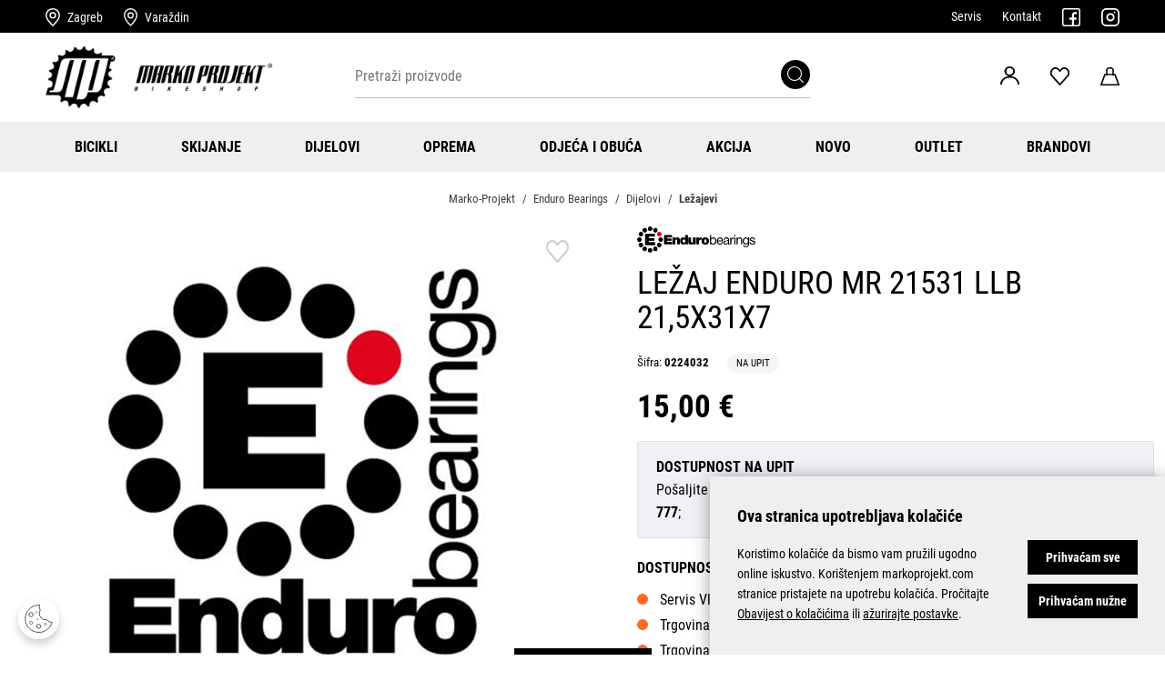

--- FILE ---
content_type: text/html; charset=utf-8
request_url: https://markoprojekt.com/proizvod/lezaj-enduro-mr-21531-llb-215x31x7/2145/
body_size: 20233
content:




<!DOCTYPE html>
<html>
<head>
        <script>
            var dataLayer = window.dataLayer || [];
        </script>


    <script>window.dataLayer = window.dataLayer || []; window.dataLayer.push({"event":"viewProductFb","facebook":{"view":{"products":[{"content_ids":"0224032","content_type":"product","currency":"HRK","value":15.00000000000}]}}});</script><script>window.dataLayer = window.dataLayer || []; window.dataLayer.push({"google_tag_params":{"dynx_itemid":"0224032","dynx_pagetype":"product","dynx_totalvalue":15.00000000000}});</script>
    <link rel="stylesheet" href="/css/gd-cookie.css" media="all" />
    <script src="/js/gd-cookie.js" type="text/javascript"></script>

    <script src="/Content/vuejs?v=4gNXgXXUnKFT08Kr1Vfksxy7DrdSXGBv85KeLH_Zij41"></script>


        <script async src="https://www.googletagmanager.com/gtag/js?id=G-NNF5D6BFWH"></script>
        <script>
           window.dataLayer = window.dataLayer || [];
           function gtag(){ dataLayer.push(arguments); }

           gtag('js', new Date());
           gtag('config', 'G-NNF5D6BFWH');
        </script>
    <script>
            var useGA3 = true;
            function productClick(imeGrupe, imeProizvoda, id, cijena, brand, index) {
                if (!STATS_CONSENT) return;
                if (!useGA3) return;
                dataLayer.push({
                    'event': 'productClick', 'ecommerce': {
                        'click': {
                            'actionField': { 'list': 'Kategorija ' + imeGrupe }, 'products': [{
                                'name': brand + ' ' + imeProizvoda,
                                'id': id,
                                'price': cijena,
                                'category': imeGrupe,
                                'brand': brand,
                                'position': index
                            }]
                        }
                    }
                });
            }
    </script>






            <title>Ležaj Enduro MR 21531 LLB 21,5x31x7 - Marko-Projekt</title>

    <meta http-equiv="X-UA-Compatible" content="IE=edge">
    <meta name="description" content="Naručite proizvod Ležaj Enduro MR 21531 LLB 21,5x31x7  
                               po cijeni od 15,00 €
                               na Marko-Projekt i uštedite uz besplatnu dostavu." />
    <meta name="viewport" content="width=device-width, initial-scale=1.0" />


    <meta property="og:title" content="Ležaj Enduro MR 21531 LLB 21,5x31x7" />
    <meta property="og:type" content="website" />
    <meta property="og:url" content="https://markoprojekt.com/proizvod/lezaj-enduro-mr-21531-llb-215x31x7/2145/" />
        <meta property="og:image" content="https://markoprojekt.com//_SHOP/files/products/enduro%20bearings.jpg?id=70043976?preset=product-fullsize" />

    <script>
        var BASE = "/";
        var fq = "https://markoprojekt.com/";
    </script>

    <link rel="stylesheet" href="/css/bootstrap.css" media="all" />
    <link rel="stylesheet" href="/css/swiper-bundle.min.css" media="all" />

    <link href="/Content/css?v=sdq2NlgU8N3JffQNbdpGX_eyvFLWbMoLlLWQ2dwqW1M1" rel="stylesheet"/>


    <script src="https://browser.sentry-cdn.com/5.29.2/bundle.min.js" crossorigin="anonymous"></script>

    <link rel="apple-touch-icon" sizes="180x180" href="/img/favicons/apple-touch-icon.png">
    <link rel="icon" type="image/png" sizes="32x32" href="/img/favicons/favicon-32x32.png">
    <link rel="icon" type="image/png" sizes="16x16" href="/img/favicons/favicon-16x16.png">
    <link rel="shortcut icon" href="/img/favicons/favicon.ico" type="image/x-icon" />





    <script>

        Sentry.init({
            dsn: 'https://dd0716a00cbc47b992070312815fb872@sentry.globaldizajn.hr/56',
            environment: 'production',
        });
    </script>






</head>

<body class="homepage" id="page_top">


    <div class="dark-overlay"></div>


    <header id="header" class="nav-down">
        <div class="topbar d-flex justify-content-lg-between justify-content-center">
            <ul class="left-side">
                <li>
                    <a href="/Poslovnice#Zagreb" id="zagreb" class="location">
                        <svg xmlns="http://www.w3.org/2000/svg" width="15.744" height="20.038" viewBox="0 0 15.744 20.038"><g transform="translate(-160 -64)"><path d="M174.313,71.872a6.441,6.441,0,1,0-12.882,0c0,2.642,2.114,6.086,6.441,10.211C172.2,77.958,174.313,74.514,174.313,71.872Zm-6.441,12.166Q160,76.883,160,71.872a7.872,7.872,0,0,1,15.744,0Q175.744,76.881,167.872,84.038Z" /><path d="M355.578,261.725a2.147,2.147,0,1,0-2.147-2.147A2.147,2.147,0,0,0,355.578,261.725Zm0,1.431a3.578,3.578,0,1,1,3.578-3.578A3.578,3.578,0,0,1,355.578,263.157Z" transform="translate(-187.706 -187.706)" /></g></svg>
                        <span>Zagreb</span>
                    </a>
                </li>
                <li>
                    <a href="/Poslovnice#Varazdin" id="varazdin" class="location">
                        <svg xmlns="http://www.w3.org/2000/svg" width="15.744" height="20.038" viewBox="0 0 15.744 20.038"><g transform="translate(-160 -64)"><path d="M174.313,71.872a6.441,6.441,0,1,0-12.882,0c0,2.642,2.114,6.086,6.441,10.211C172.2,77.958,174.313,74.514,174.313,71.872Zm-6.441,12.166Q160,76.883,160,71.872a7.872,7.872,0,0,1,15.744,0Q175.744,76.881,167.872,84.038Z" /><path d="M355.578,261.725a2.147,2.147,0,1,0-2.147-2.147A2.147,2.147,0,0,0,355.578,261.725Zm0,1.431a3.578,3.578,0,1,1,3.578-3.578A3.578,3.578,0,0,1,355.578,263.157Z" transform="translate(-187.706 -187.706)" /></g></svg>
                        <span>Varaždin</span>
                    </a>
                </li>
            </ul>

            <ul class="right-side">
                <li><a href="/Servis">Servis</a></li>
                <li><a href="/Kontakt">Kontakt</a></li>
                <li class="social-topbar">
                    <a href="https://www.facebook.com/Marko-Projekt-Bike-Shop-170998186327152/?fref=ts" rel="nofollow" class="fb" target="_blank">
                        <svg xmlns="http://www.w3.org/2000/svg" viewBox="0 0 22 22" width="20" height="20">
                            <path d="M19.421875 0H2.5781249C1.1564636 0 0 1.1564667 0 2.57812v16.84376C0 20.843533 1.1564636 22 2.5781249 22H19.421875C20.843536 22 22 20.843533 22 19.42188V2.57812C22 1.1564667 20.843536 0 19.421875 0zm.859374 19.42188c0 .473827-.385544.859373-.859374.859373h-5.070312v-6.27344h2.751174l.320587-2.664066h-3.071761V8.46484c0-.7348267.554229-1.2890533 1.289061-1.2890533h1.933595V4.6836c-.508912-.071867-1.490647-.17188-1.933595-.17188-1.002212 0-2.006775.4228-2.756042 1.1598133-.771927.7593467-1.197082 1.754-1.197082 2.8008667v2.871347H8.8945309v2.664066H11.6875v6.27344H2.5781249c-.4738312 0-.8593749-.385546-.8593749-.859373V2.57812c0-.4738267.3855437-.8593733.8593749-.8593733H19.421875c.47383 0 .859374.3855466.859374.8593733zm0 0"></path>
                        </svg>
                    </a>
                </li>
                <li class="social-topbar">
                    <a href="https://www.instagram.com/markoprojekt_bikeshop/" rel="nofollow" class="inst" target="_blank">
                        <svg xmlns="http://www.w3.org/2000/svg" viewBox="0 0 22 22" width="20" height="20">
                            <g transform="translate(-1 -1)">
                                <path fill="none" stroke-linecap="round" stroke-width="2" d="M7 2h10a5 5 0 0 1 5 5v10a5 5 0 0 1-5 5H7a5 5 0 0 1-5-5V7a5 5 0 0 1 5-5z"></path>
                                <path fill="none" stroke-linecap="round" stroke-linejoin="round" stroke-width="2" d="M16 11.37A4 4 0 1 1 12.63 8 4 4 0 0 1 16 11.37z"></path>
                                <circle cx="1" cy="1" r="1" transform="translate(16 5)"></circle>
                            </g>
                        </svg>
                    </a>
                </li>
            </ul>
        </div>
        <div class="header-wrapper d-flex justify-content-between">

            <a href="/" class="logo">
                <img src="/img/marko-projekt-logo.png" alt="Marko projekt" class="desktop-logo" />
                <img src="/img/marko-projekt-znak.svg" alt="Marko projekt" class="mobile-logo" />
            </a>

            <div class="search" id="vue-search">
                <form id="katalogSearch" method="GET" action="/katalog">
                    <ul>
                        <li class="search-field">
                            <input type="text" name="query" id="transcript" @keyup="doSearch($event)" value="" placeholder="Pretraži proizvode" autocomplete="off" />
                        </li>
                        <li class="search-btn">
                            <a href="javascript:;" @click="submit">
                                <svg version="1.1" id="Layer_1" xmlns="http://www.w3.org/2000/svg" xmlns:xlink="http://www.w3.org/1999/xlink" x="0px" y="0px" viewBox="0 0 32 32" style="enable-background:new 0 0 32 32;" xml:space="preserve">
                                <path d="M31.7,30.4l-6.8-6.8c2.2-2.5,3.5-5.8,3.5-9.3C28.4,6.4,22,0,14.2,0S0,6.4,0,14.2s6.4,14.2,14.2,14.2c3.6,0,6.8-1.3,9.3-3.5
	                                l6.8,6.8c0.2,0.2,0.4,0.3,0.7,0.3c0.2,0,0.5-0.1,0.7-0.3C32.1,31.4,32.1,30.8,31.7,30.4z M1.9,14.2c0-6.8,5.5-12.3,12.3-12.3
	                                s12.3,5.5,12.3,12.3S21,26.5,14.2,26.5S1.9,21,1.9,14.2z" />



                                </svg>
                            </a>
                        </li>
                    </ul>

                    <div class="suggest-box" v-if="showFlyout">
                        <div class="results">
                            <div class="collection">
                                <div v-if="!isMobile" class="collection-title brand">Brand</div>

                                <ul v-if="!isMobile" class="reset brand-list">
                                    <li v-for="brand in brands">
                                        <a :href="RootUrl + 'katalog/brand/' + brand.UrlName + '?query=' + querystring">{{brand.Name}}</a>
                                    </li>
                                </ul>

                                <div v-if="!isMobile" class="collection-title kategorija">Kategorija</div>

                                <ul v-if="!isMobile" class="reset kategorija-list">
                                    <li v-for="group in groups"><a :href="getGroupPath(group) + '?query=' + querystring">{{group.Name}} </a></li>
                                </ul>

                            </div><!-- end results -->


                            <div class="product-list-small">
                                <div class="collection-title proizvodi">Proizvodi<span class="icon-close" @click="showFlyout = false"></span></div>
                                <div v-for="product in listOfSearchedProducts" class="item">
                                    <a :href="product.GenerateUrl" class="spc">
                                        <span class="img">
                                            <img width="50" height="50" :alt="product.Name" :src="Store.Helpers.buildUrl(product.MainImageUrl, 'product-thumbnail')" class="img-fluid" />
                                        </span>
                                        <span class="spc-info">
                                            <span class="name">{{product.Name}}</span>
                                            <span class="grupa-opis" v-if="product.groups.length > 0">{{product.groups[0].Name}}</span>
                                        </span>
                                        <!-- za prikaz grupa kao opis-->
                                    </a>
                                </div>
                            </div><!-- end product list small -->
                        </div><!-- end results -->

                        <div class="buttons"><input type="submit" class="btn btn-primary" :value="'Prikaži sve rezultate'" /></div>
                    </div><!-- end suggest box -->
                </form>
            </div>

            <ul class="header-menu">

                    <li class="login-register user-menu-trigger">
                        <a href="javascript:;" class="icon-user">
                            <svg xmlns="http://www.w3.org/2000/svg" width="20.742" height="20.812" viewBox="0 0 20.742 20.812"><g transform="translate(0.372 0.35)"><path d="M114.313,205c6.954,0,6.954,10.547,0,10.547S107.359,205,114.313,205Zm-9.845,20.051c.567-9.1,11.68-11.261,17.261-6.2a8.9,8.9,0,0,1,2.739,6.194l-1.105.046a8.069,8.069,0,0,0-2.415-5.447c-4.52-4.556-14.822-2.767-15.329,5.45l-1.105-.046Zm9.891-18.946c-5.481,0-5.481,8.29,0,8.29S119.84,206.105,114.359,206.105Z" transform="translate(-104.468 -205)"></path><path d="M114.313,204.65a5.37,5.37,0,0,1,4.175,1.767,6.041,6.041,0,0,1,0,7.713,5.2,5.2,0,0,1-3.357,1.718,11.748,11.748,0,0,1,3.333.669,10.394,10.394,0,0,1,3.5,2.078,9.263,9.263,0,0,1,2.853,6.433l.021.355-1.805.075-.02-.344a7.715,7.715,0,0,0-2.313-5.22,8.609,8.609,0,0,0-6.119-2.347c-3.923,0-8.292,2.369-8.613,7.571l-.021.342-1.48-.06H104.1l.023-.372a9.313,9.313,0,0,1,3.448-6.9,10.849,10.849,0,0,1,6.034-2.274,5.214,5.214,0,0,1-3.461-1.73,6.041,6.041,0,0,1,0-7.713A5.37,5.37,0,0,1,114.313,204.65Zm0,10.547a4.69,4.69,0,0,0,3.649-1.529,5.115,5.115,0,0,0,1.217-3.394,4.941,4.941,0,0,0-8.515-3.394,5.115,5.115,0,0,0-1.217,3.394A4.693,4.693,0,0,0,114.313,215.2Zm9.779,9.517a8.465,8.465,0,0,0-2.6-5.6,10.543,10.543,0,0,0-7.036-2.584c-4.3,0-9.075,2.565-9.613,8.185l.451.019a8.233,8.233,0,0,1,3.1-5.839,9.974,9.974,0,0,1,6.18-2.047A9.311,9.311,0,0,1,121.2,219.4a8.344,8.344,0,0,1,2.49,5.33Zm-9.733-18.959a4.309,4.309,0,0,1,3.345,1.414,4.814,4.814,0,0,1,0,6.162,4.665,4.665,0,0,1-6.691,0,4.814,4.814,0,0,1,0-6.162A4.309,4.309,0,0,1,114.359,205.755Zm0,8.29a3.629,3.629,0,0,0,2.82-1.177,3.939,3.939,0,0,0,.94-2.618,3.822,3.822,0,0,0-6.581-2.618,3.939,3.939,0,0,0-.94,2.618A3.622,3.622,0,0,0,114.359,214.045Z" transform="translate(-104.468 -205)"></path></g></svg>
                        </a>
                        <ul class="user-menu not-logged">
                            <li><a href="/Prijava">Prijava</a></li>
                            <li><a href="/PodaciRegistracija">Registracija</a></li>
                        </ul>
                    </li>


                <li>
                    <a href="/ListaZelja" class="favs">
                        <svg xmlns="http://www.w3.org/2000/svg" width="21.2" height="20.814" viewBox="0 0 21.2 20.814"><g transform="translate(0.6 0.6)"><path d="M18.075,969.358a4.734,4.734,0,0,0-3.582,1.708,6.43,6.43,0,0,0,0,8.218l8.313,9.592a.254.254,0,0,0,.4,0q4.164-4.789,8.321-9.583a6.428,6.428,0,0,0,0-8.218,4.619,4.619,0,0,0-7.172,0l-1.343,1.532-1.343-1.541A4.751,4.751,0,0,0,18.075,969.358Zm0,.585a4.237,4.237,0,0,1,3.2,1.532l1.538,1.783a.254.254,0,0,0,.4,0l1.529-1.764a4.1,4.1,0,0,1,6.4,0,5.784,5.784,0,0,1,0,7.391l-8.127,9.351-8.127-9.36a5.8,5.8,0,0,1,0-7.4A4.22,4.22,0,0,1,18.075,969.943Z" transform="translate(-13.009 -969.358)"></path><path d="M18.075,968.758a5.326,5.326,0,0,1,4.043,1.915l.892,1.023.891-1.016a5.218,5.218,0,0,1,8.076,0,7.027,7.027,0,0,1,0,9.005q-2.079,2.392-4.156,4.785t-4.163,4.795a.854.854,0,0,1-1.308,0l-8.311-9.59a7.03,7.03,0,0,1,0-9A5.317,5.317,0,0,1,18.075,968.758Zm4.283,4.89-1.536-1.781a3.5,3.5,0,0,0-5.488,0,5.2,5.2,0,0,0,0,6.614l7.674,8.838,3.619-4.164,4.055-4.666a5.186,5.186,0,0,0,0-6.6,3.5,3.5,0,0,0-5.49,0l-1.526,1.761a.854.854,0,0,1-1.309,0Z" transform="translate(-13.009 -969.358)"></path></g></svg>
                        <i style='display:none' id="favoritesNum">0</i>
                    </a>
                </li>

                <li class="show-mini-bag">
                    <a href="/Kosarica" class="icon-bag">
                        <svg xmlns="http://www.w3.org/2000/svg" width="20.7" height="20.7" viewBox="0 0 20.7 20.7"><g transform="translate(0.35 0.35)"><path d="M19.584,44.581H.418a.424.424,0,0,1-.338-.164.371.371,0,0,1-.056-.354L4.19,32.269A.413.413,0,0,1,4.584,32H15.418a.417.417,0,0,1,.4.269L19.98,44.063a.378.378,0,0,1-.056.354A.429.429,0,0,1,19.584,44.581ZM1,43.794h18.01L15.118,32.786H4.884L1,43.794Z" transform="translate(-0.001 -24.581)"></path><path d="M19.584,44.931H.418a.777.777,0,0,1-.617-.3.719.719,0,0,1-.106-.685L3.86,32.152a.762.762,0,0,1,.724-.5H15.418a.768.768,0,0,1,.725.5l4.167,11.8a.727.727,0,0,1-.106.68A.784.784,0,0,1,19.584,44.931Zm-15-12.581a.067.067,0,0,0-.064.034L.354,44.18a.022.022,0,0,0,0,.024.076.076,0,0,0,.061.026H19.584a.08.08,0,0,0,.062-.027.028.028,0,0,0,0-.023l-4.167-11.8a.07.07,0,0,0-.066-.035ZM19.5,44.144H.5L4.637,32.436H15.366Zm-18.01-.7h17.02l-3.64-10.308H5.132Z" transform="translate(-0.001 -24.581)"></path><path d="M35.47,9.042a.394.394,0,0,1-.393-.393v-5.5c0-1.629-1.382-2.359-2.752-2.359h-.786c-1.37,0-2.752.73-2.752,2.359v5.5a.393.393,0,0,1-.786,0v-5.5C28,1.293,29.456,0,31.538,0h.786c2.083,0,3.538,1.293,3.538,3.145v5.5A.394.394,0,0,1,35.47,9.042Z" transform="translate(-21.932)"></path><path d="M35.47,9.392a.744.744,0,0,1-.743-.743v-5.5c0-1.483-1.294-2.009-2.4-2.009h-.786c-1.108,0-2.4.526-2.4,2.009v5.5a.743.743,0,0,1-1.486,0v-5.5A3.328,3.328,0,0,1,28.756.617,4.16,4.16,0,0,1,31.538-.35h.786a4.16,4.16,0,0,1,2.783.967,3.328,3.328,0,0,1,1.106,2.529v5.5A.744.744,0,0,1,35.47,9.392ZM31.538.436h.786a3.518,3.518,0,0,1,2.1.638,2.482,2.482,0,0,1,1,2.071v5.5a.043.043,0,1,0,.086,0v-5.5c0-1.646-1.311-2.8-3.188-2.8h-.786c-1.877,0-3.188,1.149-3.188,2.8v5.5a.044.044,0,0,0,.043.043.044.044,0,0,0,.043-.043v-5.5a2.482,2.482,0,0,1,1-2.071A3.518,3.518,0,0,1,31.538.436Z" transform="translate(-21.932)"></path></g></svg>
                        <i style='display:none' id="articleNum">0</i>
                    </a>
                    
                </li>

                <li class="tablet-visible mobile-menu-trigger"><a href="javascript:void(0);"></a></li>

            </ul>



        </div>
        <div class="main-menu-wrapper" id="navbar">
            <div class="container-menu">
                <div class="mobile-main-menu-head">
                    <ul>
                        <li>IZBORNIK</li>
                        <li class="mobile-menu-close">
                            <a href="javascript:void(0);" class="icon-close">
                                <svg xmlns="http://www.w3.org/2000/svg" width="17" height="17" viewBox="0 0 19.441 19.441"><g transform="translate(-254.68 -257.879)"><path d="M0,22.994a1.5,1.5,0,0,1-1.5-1.5V0A1.5,1.5,0,0,1,0-1.5,1.5,1.5,0,0,1,1.5,0V21.494A1.5,1.5,0,0,1,0,22.994Z" transform="translate(256.802 260) rotate(-45)"></path><path d="M0,22.994a1.5,1.5,0,0,1-1.5-1.5V0A1.5,1.5,0,0,1,0-1.5,1.5,1.5,0,0,1,1.5,0V21.494A1.5,1.5,0,0,1,0,22.994Z" transform="translate(272 260) rotate(45)"></path></g></svg>
                            </a>
                        </li>
                    </ul>
                </div>

                



                <ul class="user-links">
                        <li><a href="/Prijava"> Prijava</a></li>
                        <li><a href="/PodaciRegistracija">Registracija</a></li>
                </ul>

                <nav class="main-menu">
    <ul class="d-xl-flex justify-content-center">
                <li >
                    <a href="/katalog/bicikli/">Bicikli</a>
                    
                        <ul class='sub-nav'>

                                <li class="sub-nav-col">
                                    <a href="/katalog/bicikli/cross-treking-gradski/" class="cat-name">Cross/Treking/Gradski</a>
                                </li>
                                <li class="sub-nav-col">
                                    <a href="/katalog/bicikli/djecji/" class="cat-name">Dječji</a>
                                </li>
                                <li class="sub-nav-col">
                                    <a href="/katalog/bicikli/e-bicikli/" class="cat-name">e-Bicikli</a>
                                </li>
                                <li class="sub-nav-col">
                                    <a href="/katalog/bicikli/mtb/" class="cat-name">MTB</a>
                                </li>
                                <li class="sub-nav-col">
                                    <a href="/katalog/bicikli/road-gravel-hybrid/" class="cat-name">Road/Gravel/Hybrid</a>
                                </li>
                                <li class="sub-nav-col">
                                    <a href="/katalog/bicikli/romobili/" class="cat-name">Romobili</a>
                                </li>
                                <li class="sub-nav-col">
                                    <a href="/katalog/bicikli/sklopivi/" class="cat-name">Sklopivi</a>
                                </li>
                                <li class="sub-nav-col">
                                    <a href="/katalog/bicikli/street-dirt-bmx/" class="cat-name">Street/Dirt/BMX</a>
                                </li>

                                <li class="show-all-in-cat show-all-in-cat-bold">
                                    <a href="/katalog/bicikli/">Prikaži sve</a>
                                </li>
                                                            <li><a class="akcija-link-meni" href="/katalog/bicikli/akcija/">Akcija</a></li>

                        </ul>
                </li>
                <li >
                    <a href="/katalog/ski/">Skijanje</a>
                    
                        <ul class='sub-nav'>

                                <li class="sub-nav-col">
                                    <a href="/katalog/ski/pancerice/" class="cat-name">Pancerice</a>
                                </li>
                                <li class="sub-nav-col">
                                    <a href="/katalog/ski/ski-kaciga/" class="cat-name">Ski kaciga</a>
                                </li>
                                <li class="sub-nav-col">
                                    <a href="/katalog/ski/ski-ostalo/" class="cat-name">Ski ostalo</a>
                                </li>
                                <li class="sub-nav-col">
                                    <a href="/katalog/ski/ski-set/" class="cat-name">Ski set</a>
                                </li>
                                <li class="sub-nav-col">
                                    <a href="/katalog/ski/ski-stapovi/" class="cat-name">Ski štapovi</a>
                                </li>

                                <li class="show-all-in-cat show-all-in-cat-bold">
                                    <a href="/katalog/ski/">Prikaži sve</a>
                                </li>
                                                            <li><a class="akcija-link-meni" href="/katalog/ski/akcija/">Akcija</a></li>

                        </ul>
                </li>
                <li >
                    <a href="/katalog/dijelovi/">Dijelovi</a>
                    
                        <ul class='sub-nav'>

                                <li class="sub-nav-col">
                                    <a href="/katalog/dijelovi/cijevi-sjedala/" class="cat-name">Cijevi sjedala</a>
                                </li>
                                <li class="sub-nav-col">
                                    <a href="/katalog/dijelovi/gripovi/" class="cat-name">Gripovi</a>
                                </li>
                                <li class="sub-nav-col">
                                    <a href="/katalog/dijelovi/gume-vanjske/" class="cat-name">Gume vanjske</a>
                                </li>
                                <li class="sub-nav-col">
                                    <a href="/katalog/dijelovi/kocnice-i-diskovi/" class="cat-name">Kočnice i Diskovi</a>
                                </li>
                                <li class="sub-nav-col">
                                    <a href="/katalog/dijelovi/kotaci/" class="cat-name">Kotači</a>
                                </li>
                                <li class="sub-nav-col">
                                    <a href="/katalog/dijelovi/lanac/" class="cat-name">Lanac</a>
                                </li>
                                <li class="sub-nav-col">
                                    <a href="/katalog/dijelovi/lancanici-zadnji/" class="cat-name">Lančanici zadnji</a>
                                </li>
                                <li class="sub-nav-col">
                                    <a href="/katalog/dijelovi/lezajevi/" class="cat-name">Ležajevi</a>
                                </li>
                                <li class="sub-nav-col">
                                    <a href="/katalog/dijelovi/lezajevi-vilice/" class="cat-name">Ležajevi vilice</a>
                                </li>
                                <li class="sub-nav-col">
                                    <a href="/katalog/dijelovi/lule-volana/" class="cat-name">Lule volana</a>
                                </li>
                                <li class="sub-nav-col">
                                    <a href="/katalog/dijelovi/mjenjaci/" class="cat-name">Mjenjači</a>
                                </li>
                                <li class="sub-nav-col">
                                    <a href="/katalog/dijelovi/nabe-glavcine/" class="cat-name">Nabe (glavčine)</a>
                                </li>
                                <li class="sub-nav-col">
                                    <a href="/katalog/dijelovi/obruci/" class="cat-name">Obruči</a>
                                </li>
                                <li class="sub-nav-col">
                                    <a href="/katalog/dijelovi/okviri-i-nosac-mjenjaca/" class="cat-name">Okviri i nosač mjenjača</a>
                                </li>
                                <li class="sub-nav-col">
                                    <a href="/katalog/dijelovi/osovina-pogona/" class="cat-name">Osovina pogona</a>
                                </li>
                                <li class="sub-nav-col">
                                    <a href="/katalog/dijelovi/pedale/" class="cat-name">Pedale</a>
                                </li>
                                <li class="sub-nav-col">
                                    <a href="/katalog/dijelovi/pogoni/" class="cat-name">Pogoni</a>
                                </li>
                                <li class="sub-nav-col">
                                    <a href="/katalog/dijelovi/sjedala/" class="cat-name">Sjedala</a>
                                </li>
                                <li class="sub-nav-col">
                                    <a href="/katalog/dijelovi/stezaci-sjedala/" class="cat-name">Stezači sjedala</a>
                                </li>
                                <li class="sub-nav-col">
                                    <a href="/katalog/dijelovi/vilice/" class="cat-name">Vilice</a>
                                </li>
                                <li class="sub-nav-col">
                                    <a href="/katalog/dijelovi/vodilice-lanca/" class="cat-name">Vodilice lanca</a>
                                </li>
                                <li class="sub-nav-col">
                                    <a href="/katalog/dijelovi/volani/" class="cat-name">Volani</a>
                                </li>
                                <li class="sub-nav-col">
                                    <a href="/katalog/dijelovi/zracnice/" class="cat-name">Zračnice</a>
                                </li>
                                <li class="sub-nav-col">
                                    <a href="/katalog/dijelovi/zbice/" class="cat-name">Žbice</a>
                                </li>

                                <li class="show-all-in-cat show-all-in-cat-bold">
                                    <a href="/katalog/dijelovi/">Prikaži sve</a>
                                </li>
                                                            <li><a class="akcija-link-meni" href="/katalog/dijelovi/akcija/">Akcija</a></li>

                        </ul>
                </li>
                <li >
                    <a href="/katalog/oprema/">Oprema</a>
                    
                        <ul class='sub-nav'>

                                <li class="sub-nav-col">
                                    <a href="/katalog/oprema/alati/" class="cat-name">Alati</a>
                                </li>
                                <li class="sub-nav-col">
                                    <a href="/katalog/oprema/bidoni-nosaci-bidona/" class="cat-name">Bidoni / Nosači bidona</a>
                                </li>
                                <li class="sub-nav-col">
                                    <a href="/katalog/oprema/bisage-torbe-ruksaci/" class="cat-name">Bisage / Torbe / Ruksaci</a>
                                </li>
                                <li class="sub-nav-col">
                                    <a href="/katalog/oprema/blatobrani/" class="cat-name">Blatobrani</a>
                                </li>
                                <li class="sub-nav-col">
                                    <a href="/katalog/oprema/brzinomjeri/" class="cat-name">Brzinomjeri</a>
                                </li>
                                <li class="sub-nav-col">
                                    <a href="/katalog/oprema/lokoti/" class="cat-name">Lokoti</a>
                                </li>
                                <li class="sub-nav-col">
                                    <a href="/katalog/oprema/maziva-cistila/" class="cat-name">Maziva / Čistila</a>
                                </li>
                                <li class="sub-nav-col">
                                    <a href="/katalog/oprema/nogari/" class="cat-name">Nogari</a>
                                </li>
                                <li class="sub-nav-col">
                                    <a href="/katalog/oprema/ostalo/" class="cat-name">Ostalo</a>
                                </li>
                                <li class="sub-nav-col">
                                    <a href="/katalog/oprema/prtljaznik-kosare/" class="cat-name">Prtljažnik / Košare</a>
                                </li>
                                <li class="sub-nav-col">
                                    <a href="/katalog/oprema/pumpe/" class="cat-name">Pumpe</a>
                                </li>
                                <li class="sub-nav-col">
                                    <a href="/katalog/oprema/sjedalice-za-bebe/" class="cat-name">Sjedalice za bebe</a>
                                </li>
                                <li class="sub-nav-col">
                                    <a href="/katalog/oprema/svjetla-katadiopteri/" class="cat-name">Svjetla / Katadiopteri</a>
                                </li>
                                <li class="sub-nav-col">
                                    <a href="/katalog/oprema/zvonca-trubice/" class="cat-name">Zvonca / Trubice</a>
                                </li>

                                <li class="show-all-in-cat show-all-in-cat-bold">
                                    <a href="/katalog/oprema/">Prikaži sve</a>
                                </li>
                                                            <li><a class="akcija-link-meni" href="/katalog/oprema/akcija/">Akcija</a></li>

                        </ul>
                </li>
                <li >
                    <a href="/katalog/odjeca-i-obuca/">Odjeća i Obuća</a>
                    
                        <ul class='sub-nav'>

                                <li class="sub-nav-col">
                                    <a href="/katalog/odjeca-i-obuca/casual/" class="cat-name">Casual</a>
                                </li>
                                <li class="sub-nav-col">
                                    <a href="/katalog/odjeca-i-obuca/kacige/" class="cat-name">Kacige</a>
                                </li>
                                <li class="sub-nav-col">
                                    <a href="/katalog/odjeca-i-obuca/naocale/" class="cat-name">Naočale</a>
                                </li>
                                <li class="sub-nav-col">
                                    <a href="/katalog/odjeca-i-obuca/obuca/" class="cat-name">Obuća</a>
                                </li>
                                <li class="sub-nav-col">
                                    <a href="/katalog/odjeca-i-obuca/odjeca/" class="cat-name">Odjeća</a>
                                </li>
                                <li class="sub-nav-col">
                                    <a href="/katalog/odjeca-i-obuca/rukavice/" class="cat-name">Rukavice</a>
                                </li>
                                <li class="sub-nav-col">
                                    <a href="/katalog/odjeca-i-obuca/stitnici-za-tijelo/" class="cat-name">Štitnici za tijelo</a>
                                </li>

                                <li class="show-all-in-cat show-all-in-cat-bold">
                                    <a href="/katalog/odjeca-i-obuca/">Prikaži sve</a>
                                </li>
                                                            <li><a class="akcija-link-meni" href="/katalog/odjeca-i-obuca/akcija/">Akcija</a></li>

                        </ul>
                </li>
                <li class='akcija-link'>
                    <a href="/katalog/akcija/">Akcija</a>
                    
                </li>
                <li >
                    <a href="/katalog/novo/">Novo</a>
                    
                </li>
                <li >
                    <a href="/katalog/super-ponuda/">Outlet</a>
                    
                </li>

        <li><a href="/Brandovi" class="brendovi_link">Brandovi</a></li>
    </ul>
</nav>


            </div>
        </div>
    </header>

    <div class="main-content-wrapper">
        





<div class="main product-container" id="app-cont" v-cloak>
    <div class="path">
        <div class="container">
            

<div class="breadcrumbs">
    <ul id="bread" itemprop="breadcrumb" itemscope="" itemtype="https://schema.org/BreadcrumbList">
        
        <li itemprop="itemListElement" itemscope="" itemtype="https://schema.org/ListItem">
            <a itemtype="https://schema.org/Globalshop" itemprop="item" href="/">
                <span itemprop="name">Marko-Projekt</span>
            </a>
            <meta itemprop="position" content="1">
        </li>
            <li itemprop="itemListElement" itemscope="" itemtype="https://schema.org/ListItem">
<a itemtype="https://schema.org/Thing" itemprop="item" href="/katalog/brand/enduro-bearings/">
                        <span itemprop="name">Enduro Bearings </span>
                    </a>
                <meta itemprop="position" content="2">
            </li>
            <li itemprop="itemListElement" itemscope="" itemtype="https://schema.org/ListItem">
<a itemtype="https://schema.org/Thing" itemprop="item" href="/katalog/dijelovi/">
                        <span itemprop="name">Dijelovi </span>
                    </a>
                <meta itemprop="position" content="3">
            </li>
            <li itemprop="itemListElement" itemscope="" itemtype="https://schema.org/ListItem">
<a itemtype="https://schema.org/Thing" itemprop="item" href="/katalog/lezajevi/">
                        <span itemprop="name">Ležajevi </span>
                    </a>
                <meta itemprop="position" content="4">
            </li>
    </ul>
</div>
        </div>
    </div>

    <div class="page-content">
        <div class="container">
            <div class="product clearfix">
                <div class="product-pic">
                    <div class="product-pic-inner">
                        <ul class="item-badges">
                            <li v-if="CurrentProduct.Savings > 0 && CurrentProduct.Stock > 0"><span class="badge-discount">{{CurrentProduct.Savings_percentage_print}}</span></li>
                            <li v-if="CurrentProduct.IsNew == true"><span class="badge-new">NOVO</span></li>
                        </ul>
                        <a @click="addToWishlist(CurrentProduct.Id)" v-if="CurrentProduct.isInWishlist == false || CurrentProduct.isInWishlist == undefined" class="favorite-trigger empty"></a>
                        <a @click="removeFromWishlist(CurrentProduct.Id)" v-if="CurrentProduct.isInWishlist === true" class="favorite-trigger liked"></a>

                        <div class="product-pic-carousel">
                            <div class="swiper">
                                <div id="gallery" class="swiper-wrapper" v-if="sortedImages != null && sortedImages.length > 0">                         
                                    <a :href="Store.Helpers.url(image,'product-fullsize')" class="swiper-slide" v-for="image in sortedImages">
                                        <picture>
                                            <source :srcset="Store.Helpers.url(image,'product-main')" type="image/webp" class="img-fluid">
                                            <source :srcset="Store.Helpers.url(image,'product-main-jpg')" type="image/jpeg" class="img-fluid">
                                            <img :src="Store.Helpers.url(image,'product-main-jpg')" :alt="CurrentProduct.Name" class="img-fluid" width="800" height="640" />
                                        </picture>
                                    </a>
                                </div>
                                <div id="gallery" class="swiper-wrapper" v-else>
                                    <picture>
                                        <source :srcset="placeholderImg + '?preset=product-main'" type="image/webp" class="img-fluid">
                                        <source :srcset="placeholderImg + '?preset=product-main-jpg'" type="image/jpeg" class="img-fluid" />
                                        <img :src="placeholderImg + '?preset=product-main-jpg'" :alt="CurrentProduct.Name" class="img-fluid" height="640" width="800" />
                                    </picture>
                                </div>
                            </div>
                        </div>
                    </div>
                    <div class="swiper product-thumbs" v-if="sortedImages != null && sortedImages.length > 0">
                        <div class="swiper-wrapper">
                            <div class="swiper-slide" v-for="image in sortedImages">
                                <picture>
                                    <source :srcset="Store.Helpers.url(image, 'product-thumbnail')" type="image/webp">
                                    <source :srcset="Store.Helpers.url(image, 'product-thumbnail-jpg')" type="image/jpeg">
                                    <img :src="Store.Helpers.url(image, 'product-thumbnail-jpg')" :alt="CurrentProduct.Name" class="img-fluid" height="98" width="98" />
                                </picture>
                            </div>
                        </div>
                    </div>
                </div>
                <div class="product-general">

                        <a href="/katalog/brand/enduro-bearings" class="prod-brand"><img src="/_SHOP/files/brands/enduro-bearings-logo.png?id=2145" alt="Enduro Bearings" /></a>

                    <h1 class="product-name">{{CurrentProduct.Name}}</h1>
                    <div class="code-availability d-flex flex-wrap">
                        <div class="code">Šifra: <strong>{{CurrentProduct.Code}}</strong></div>
                        <div class="availability">
                            <a href="#productDescription" id="prod_availabilityInfo">
                                <div class="available" v-if="CurrentProduct.Stock > 0 && CurrentProduct.Enabled">raspoloživo</div>
                                <div class="available not" v-else>na upit</div>
                            </a>
                        </div>

                    </div>

                    <div class="product-price">
                        <span class="price">{{CurrentProduct.SinglePriceToPay_print}}</span>
                    </div>

                    <div v-if="CurrentProduct.Savings > 0" class="product-price-discounted">
                        
                        <span class="price-before">{{CurrentProduct.MpcCards > CurrentProduct.Mpc ? CurrentProduct.MpcCards_print : CurrentProduct.Mpc_print}}</span>
                    </div>




                    <div class="package-wrapper" v-if="Variants.length > 0">
                        
                        <ul v-for="(attr, index) in Variants">
                            <li class="attr-name">{{attr.Name}}</li>
                            <li v-if="attr.AttributeValues.length >= 1" @click="switchVariant(attr.Name, attrVal.Value)" v-for="(attrVal, index2) in attr.AttributeValues" :class="{active: isModActive(attr.Name, attrVal.Value)}" v-bind:selected="index === 0">
                                <a :class="attrVal.IsChecked == false ? 'invalid_attr' : ''" href="javascript:void(0);">{{attrVal.Value}}</a>
                            </li>
                        </ul>

                        <p style="color:red;">{{CurrentProduct.FrontNote}}</p>
                    </div>



                    <div class="product-add clearfix">
                        <div class="btn-naruci-note" v-if="responseMsg != ''">
                            <div class="">{{responseMsg}}</div>
                        </div>

                        <div v-if="CurrentProduct.Stock > 0 && CurrentProduct.Enabled">
                            <div class="product-set-qty">
                                <ul class="change_qty">
                                    <li><a href="javascript:;" @click="decreaseQuantity" class="action-handle sub" data-field="quant[1]" data-type="minus"><span class="icon-minus">-</span></a></li>
                                    <li class="prod_qty">
                                        <input v-if="CurrentProduct.Quantity > 0" name="" type="text" class="positive-integer" maxlength="3" v-model.lazy="CurrentProduct.Quantity" />
                                        <input v-show="!isNaN(CurrentProduct.Quantity)" v-else name="" type="text" class="positive-integer" maxlength="3" v-model.lazy="CurrentProduct.Quantity + 1" />
                                    </li>
                                    <li><a href="javascript:;" @click="increaseQuantity" class="action-handle add" data-field="quant[1]" data-type="plus"><span class="icon-plus">+</span></a></li>
                                </ul>
                            </div>

                            <a href="javascript:;" @click="addToBasket(CurrentProduct, CurrentProduct.Quantity)" v-if="CurrentProduct.isBought == false && CurrentProduct.Enabled"
                               class="btn btn-action">
                                Dodajte u košaricu
                            </a>

                            <a href="/Kosarica" v-if="CurrentProduct.isBought == true"
                               class="btn btn-action btn-action-white">
                                Dovrši kupovinu
                            </a>
                        </div>

                        <div v-else>
                            <div class="product-benefits out-of-stock">
                                <div class=""><strong>DOSTUPNOST NA UPIT</strong></div>

                                Pošaljite upit na <a target="_blank" href="/cdn-cgi/l/email-protection#3c4b595e4f54534c7c515d4e57534c4e5356595748125f5351034f495e56595f48017059195f09195e595d5617795258494e5317716e170e0d090f0d1770707e170e0d190e5f09440f0d440b"><span class="__cf_email__" data-cfemail="addac8cfdec5c2ddedc0ccdfc6c2dddfc2c7c8c6d983cec2c0">[email&#160;protected]</span></a> ili nas nazovite na
<a href="tel:0038514618777" class="phone-contact"><span class="icon-mobile"></span> <strong>+385 1 4618 777</strong></a>;
                            </div>
                        </div>



                    </div>

                    

                    <div class="dostupnost" v-if="availibility !=null && availibility.length > 0">
                        <div class="dostupnost-intro">Dostupnost u trgovinama</div>
                        <ul>
                            <li v-for="obj in availibility">
                                <a :href="'/Poslovnice' + '#' + replaceHR(obj.BusinessUnit.City)" :class="obj.Available > 0 ? 'green' : 'orange'">{{obj.BusinessUnit.Name}}</a>
                            </li>
                        </ul>
                    </div>
                </div>
            </div>

            <div v-if="CurrentProduct.Description !== null && CurrentProduct.Description !=''" class="product-description">
                <ul class="nav nav-tabs" id="nav-tab" role="tablist">
                    <li class="nav-item"><a class="nav-link active" href="#prod_description" id="nav-desc-tab" data-bs-toggle="tab" data-bs-target="#prod_description" aria-selected="true"><span class="desc-ico"></span>Specifikacija/Opis</a></li>
                </ul>
                <div class="tab-content">
                    <div v-if="CurrentProduct.ShortDescription !== null && CurrentProduct.ShortDescription !=''">
                        <div v-html="CurrentProduct.ShortDescription" class="product-intro-description">
                        </div>
                    </div>
                    <div class="tab-pane fade show active" id="prod_description">
                        <h3 class="ps-title">Specifikacija:</h3>
                        <div v-html="CurrentProduct.Description" class="product-sheet ps-wrap">
                        </div>
                    </div>
                </div>
            </div>
            
        </div>
    </div>
</div>



    </div>


    
    <div class="recently-viewed" id="last-viewed">
    <a href="javascript:void(0);" class="btn">Pogledani proizvodi</a>
    <div class="recently-viewed-inner">
        <div class="container">
            <div class="row">
                <div class="col-12">
                    <div class="swiper">
                        <div class="swiper-wrapper">
                            <div class="swiper-slide" v-for="(product, index) in products">
                                <div class="prod-item">
                                    <div :class="'favorite-trigger' + (product.isInWishlist ? ' liked' : 'empty' )" :onclick="'Store.Wishlist.likeProduct(this, ' + product.Id + ')'">
                                    </div>
                                    <ul class="item-badges">
                                        <li v-if="product.Savings > 0"><span class="badge-discount">{{product.Savings_percentage_print}}</span></li>
                                        <li v-if="product.isNew"><span class="badge-new">NOVO</span></li>
                                    </ul>
                                    <div class="item-pic">
                                        <a :href="product.GenerateUrl" onclick="productClick('imeGrupe', 'imeProizvoda','id','cijena','brand','position')">
                                            
                                            <img width="330" height="356" :src="imageUrl(product, 'preset=katalog-view-jpg')" :alt="product.Name" class="img-fluid">
                                        </a>
                                    </div>
                                    <ul class="d-flex align-content-between flex-column">
                                        <li class="item-title"><a :href="product.GenerateUrl" onclick="productClick('imeGrupe', 'imeProizvoda','id','cijena','brand','position')">{{product.Name}}</a></li>
                                        <li class="item-price">
                                            <span>{{product.FinalPriceToPay_print}}</span>
                                            <div v-if="product.Savings > 0" class="lowest-price-catalogue">*najniža cijena u prethodnih 30 dana <span>{{product.LowestMonthlyMpc_print}}</span></div>
                                        </li>
                                    </ul>
                                </div>
                            </div>
                        </div>
                        <div class="swiper-scrollbar"></div>
                    </div>
                </div>
            </div>
        </div>
    </div>
</div>


<script data-cfasync="false" src="/cdn-cgi/scripts/5c5dd728/cloudflare-static/email-decode.min.js"></script><script>

    var appLastViewed = {};

    window.addEventListener('load', (event) => {
        appLastViewed = new Vue({
            el: '#last-viewed',
            data:
            {
                products: [],
                BASE: BASE
            },
            methods: {
                getLastViewed: function () {
                    var me = this;
                    if (this.products.length > 0) {
                        return;
                    }

                    Store.LastViewed.getLastViewed().then(function () {
                        me.products = Store.LastViewed.lastViewed;

                        const lastViewed = new Swiper('.recently-viewed .swiper', {
                            slidesPerView: 'auto',
                            speed: 500,
                            loop: false,
                            watchOverflow: true,
                            observer: true,
                            centerInsufficientSlides: true,
                            observeParents: true,
                            observeSlideChildren: true,
                            spaceBetween: 20,
                            preloadImages: false,
                            scrollbar: {
                                el: '.recently-viewed .swiper-scrollbar',
                                draggable: true,
                            }
                        });
                    })
                },
                imageUrl: function (item, preset) {
                    var imageUrl = item.MainImageUrl;
                    if (!imageUrl) {
                        return "";
                    }

                    if (imageUrl.indexOf('?') > -1) {
                        return imageUrl + '&' + preset;
                    } else {
                        return imageUrl + '?' + preset;
                    }
                }
            },
            watch: {

            },
            mounted: function () {
                this.getLastViewed();
                var lastViewed = readCookie("lastViewed");
                if (lastViewed == null) lastViewed = [];

                if (lastViewed.length > 0) {
                    $('.recently-viewed').addClass('has-prods');
                }
                

                $(".recently-viewed .btn").on("click", function () {
                    $('.recently-viewed').toggleClass('opened');
                });
            }
        });
    });

</script>


    <footer>
        <div class="container">

            <div class="row">
                <div class="col-12">
                    <div class="footer-inner d-flex flex-wrap flex-xl-nowrap justify-content-between">
                        <div class="link-group">
                                <div class="link-group-title">Podaci tvrtke</div>
<ul class="link-list">
	<li>Marko-Projekt d.o.o.</li>
	<li>Vla&scaron;ka 81a</li>
	<li>10000 Zagreb, Hrvatska</li>
	<li>OIB:&nbsp;65500326605</li>
	<li>E-mail:&nbsp;<a href="/cdn-cgi/l/email-protection#254c4b434a654844574e4a55574a4f404e510b464a48"><span class="__cf_email__" data-cfemail="5a33343c351a373b2831352a2835303f312e74393537">[email&#160;protected]</span></a></li>
</ul>

                        </div>

                            <div class="link-group">
                                <div class="link-group-title">Uvjeti kupnje</div>
                                    <ul class="link-list">
                                            <li><a href="/kontakt/">Kontaktirajte nas</a></li>
                                            <li><a href="/web/nacini-placanja/484/">Načini plaćanja</a></li>
                                            <li><a href="/web/pravila-privatnosti/488/">Pravila privatnosti</a></li>
                                            <li><a href="/web/uvjeti-koristenja/487/">Uvjeti korištenja</a></li>
                                    </ul>

                            </div>

                            <div class="link-group">
                                <div class="link-group-title">O nama</div>
                                    <ul class="link-list">
                                            <li><a href="/servis/">Servis</a></li>
                                            <li><a href="/kontakt/">Kontakt</a></li>
                                            <li><a href="/web/o-nama/1117/">O nama</a></li>
                                            <li><a href="/web/partneri/1105/">Partneri</a></li>
                                    </ul>

                            </div>


                        <div class="link-group">
                            <div class="link-group-title">Zapratite nas</div>
                            <ul class="social">
                                <li>
                                    <a href="https://www.facebook.com/Marko-Projekt-Bike-Shop-170998186327152/?fref=ts" rel="nofollow" class="fb" target="_blank">
                                        <svg xmlns="http://www.w3.org/2000/svg" viewBox="0 0 22 22" width="22" height="22">
                                            <path d="M19.421875 0H2.5781249C1.1564636 0 0 1.1564667 0 2.57812v16.84376C0 20.843533 1.1564636 22 2.5781249 22H19.421875C20.843536 22 22 20.843533 22 19.42188V2.57812C22 1.1564667 20.843536 0 19.421875 0zm.859374 19.42188c0 .473827-.385544.859373-.859374.859373h-5.070312v-6.27344h2.751174l.320587-2.664066h-3.071761V8.46484c0-.7348267.554229-1.2890533 1.289061-1.2890533h1.933595V4.6836c-.508912-.071867-1.490647-.17188-1.933595-.17188-1.002212 0-2.006775.4228-2.756042 1.1598133-.771927.7593467-1.197082 1.754-1.197082 2.8008667v2.871347H8.8945309v2.664066H11.6875v6.27344H2.5781249c-.4738312 0-.8593749-.385546-.8593749-.859373V2.57812c0-.4738267.3855437-.8593733.8593749-.8593733H19.421875c.47383 0 .859374.3855466.859374.8593733zm0 0"></path>
                                        </svg>
                                    </a>
                                </li>
                                <li>
                                    <a href="https://www.instagram.com/markoprojekt_bikeshop/" rel="nofollow" class="inst" target="_blank">
                                        <svg xmlns="http://www.w3.org/2000/svg" width="22" height="22">
                                            <g transform="translate(-1 -1)">
                                                <path fill="none" stroke-linecap="round" stroke-width="2" d="M7 2h10a5 5 0 0 1 5 5v10a5 5 0 0 1-5 5H7a5 5 0 0 1-5-5V7a5 5 0 0 1 5-5z"></path>
                                                <path fill="none" stroke-linecap="round" stroke-linejoin="round" stroke-width="2" d="M16 11.37A4 4 0 1 1 12.63 8 4 4 0 0 1 16 11.37z"></path>
                                                <circle cx="1" cy="1" r="1" transform="translate(16 5)"></circle>
                                            </g>
                                        </svg>
                                    </a>
                                </li>
                            </ul>
                        </div>


                        

                    </div>
                </div>
            </div>




            <ul class="cards">
                <li><a target="_blank" href="https://www.mastercard.hr/hr-hr.html"><img src="/img/mastercard.svg" alt="Mastercards" width="52" height="40" /></a></li>
                <li class="resize-square"><a target="_blank" href="https://www.mastercard.hr/hr-hr/consumers/find-card-products/debit-cards/maestro-debit.html"><img src="/img/maestro.svg" alt="Maestro" width="52" height="40" /></a></li>
                <li><a target="_blank" href="https://www.diners.hr/hr"><img src="/img/diners.svg" alt="DinersClub" width="75" height="20" /></a></li>
                <li><a target="_blank" href="https://www.visa.co.uk/about-visa/visa-in-europe.html"><img src="/img/visa.svg" alt="VISA" width="62" height="20" /></a></li>
                <li><a target="_blank" href="https://www.pbzcard.hr/hr/izdavanje-kartica/premium-visa/"><img src="/img/premium-visa.svg" alt="VISA Premium" width="75" height="40" /></a></li>
                <li><a target="_blank" href="https://www.pbzcard.hr/hr/sigurnost/sigurnost-kupnje/visa-secure/"><img src="/img/visa-secure.svg" alt="VISA Secure" width="40" height="40" /></a></li>
                <li><a target="_blank" href="https://www.mastercard.com/global/en/business/overview/safety-and-security/identity-check.html"><img src="/img/mastercard-id-check.svg" width="40" height="40" alt="Mastercard ID Check" /></a></li>
            </ul>

            

            <div class="copy">&copy; Marko-Projekt 2026</div>

            <a href="https://www.globaldizajn.hr/" target="_blank" class="gd-logo">
                <img src="/img/globaldizajn-logo.svg" width="80" height="19" alt="Globaldizajn - dizajn i izrada web stranica, CMS Globaladmin, mobilne aplikacije" />
            </a>
        </div>
    </footer>

    






    <script data-cfasync="false" src="/cdn-cgi/scripts/5c5dd728/cloudflare-static/email-decode.min.js"></script><script src="/Content/js?v=CDn6isgbxbbkbQbEhaLSZi61QPRbu3myfP-ocPrcrss1"></script>



    <script>
        var useGA3 = true;
        var app = new Vue({
            el: '#app-cont',
            data: {
                Store: Store,
                CurrentProduct: {"Id":2145,"OldId":0,"Code":"0224032","ProductGroupId":5614,"SuperProductGroupId":0,"Children":[],"ChildrenCount":0,"Related":[],"RelatedGroups":[],"RelatedManufacturers":[],"UrlName":"lezaj-enduro-mr-21531-llb-215x31x7","GenerateUrl":"/proizvod/lezaj-enduro-mr-21531-llb-215x31x7/2145/","GenerateAbsoluteUrl":"https://markoprojekt.com//proizvod/lezaj-enduro-mr-21531-llb-215x31x7/2145/","Files":[{"Id":70043976,"Path":"\\_SHOP\\files\\products\\enduro bearings.jpg","ExternalUrl":null,"ProductId":2145,"ProductCode":"0224032","GroupId":0,"GroupCode":null,"BrandId":0,"BrandCode":null,"BusinessUnitId":0,"SerieId":0,"DiscountId":0,"OrderId":0,"BannerId":0,"PageId":0,"BusinessUnitCode":null,"Sort":0,"DefaultPreset":null,"FileTypeId":0,"DeliveryId":0,"AttributeValueId":0,"AttributeId":0,"MimeType":"image/jpeg","deleted":false,"generatedImageUrl":"/_SHOP/files/products/enduro%20bearings.jpg?id=70043976","FileType":{"Id":0,"Name":""},"Code":null,"LangCode":null,"Translations":{"hr":{"FileId":0,"Name":null,"Description":null,"Id":0,"LangCode":"hr","ObjectId":0,"UpdateKey":"0-hr"},"de":{"FileId":0,"Name":null,"Description":null,"Id":0,"LangCode":"de","ObjectId":0,"UpdateKey":"0-de"},"en":{"FileId":0,"Name":null,"Description":null,"Id":0,"LangCode":"en","ObjectId":0,"UpdateKey":"0-en"}},"Name":null,"Description":null,"DateModified":"\/Date(-62135596800000)\/"}],"ManufacturerId":17,"Manufacturers":{"Id":17,"Name":"Enduro Bearings","Sort":100,"Code":null,"Description":null,"Enabled":true,"luceed_id":null,"luceed_sid":null,"SeoTitle":null,"SeoDescription":null,"SeoUrl":null,"UrlName":"enduro-bearings","Files":[{"Id":629362,"Path":"\\_SHOP\\files\\brands\\enduro-bearings-logo.png","ExternalUrl":null,"ProductId":0,"ProductCode":null,"GroupId":0,"GroupCode":null,"BrandId":17,"BrandCode":null,"BusinessUnitId":0,"SerieId":0,"DiscountId":0,"OrderId":0,"BannerId":0,"PageId":0,"BusinessUnitCode":null,"Sort":0,"DefaultPreset":null,"FileTypeId":0,"DeliveryId":0,"AttributeValueId":0,"AttributeId":0,"MimeType":"image/png","deleted":false,"generatedImageUrl":"/_SHOP/files/brands/enduro-bearings-logo.png?id=629362","FileType":{"Id":0,"Name":""},"Code":null,"LangCode":null,"Translations":{},"Name":null,"Description":null,"DateModified":"\/Date(-62135596800000)\/"}]},"ManufacturerName":"Enduro Bearings","ManufacturerUrlName":"enduro-bearings","ManufacturerPicture":"\\_SHOP\\files\\brands\\enduro-bearings-logo.png","ColorsId":null,"NotesId":null,"AdminName":null,"Name":"Ležaj Enduro MR 21531 LLB 21,5x31x7","Name_EL":["Ležaj Enduro MR 21531 LLB 21,5x31x7",null,null],"shopName":"Ležaj Enduro MR 21531 LLB 21,5x31x7","MaxDiscountPercent":null,"Vpc":12.0000000000,"Mpc":15.0000000000,"FinalPriceToPay":15.00000000000,"FinalPriceToPayWithVAT":15.00000000000,"FinalPriceToPayWithoutVAT":12.000000000,"FinalPriceToPay_print":"15,00 €","FinalPriceToPayWithVAT_print":"15,00 €","Mpc_print":"15,00 €","SinglePriceToPay":15.0000000000,"SinglePriceToPay_print":"15,00 €","LowestMonthlyMpc":15.0000000000,"LowestMonthlyVpc":0.0,"LowestMonthlyMpc_print":"15,00 €","LowestMonthlyVpc_print":"12,00 €","SinglePriceToPayVPC":12.0000000000,"SinglePriceToPayVPC_print":"12,00 €","MpcCards":0.0000000000,"MpcCards_print":"0,00 €","Savings":0,"Savings_print":"0,00 €","Savings_percentage":0,"Savings_percentage_print":"0%","Vpc_print":"12,00 €","ShortDescription":null,"Description":"\u003cb\u003eTip ležaja: \u003c/b\u003eKuglični ležaj s jednostrukim metalnim štitom\u003cbr\u003e\u003cb\u003eUnutarnji promjer (d): \u003c/b\u003e21.5 mm (±0.003 mm)\u003cbr\u003e\u003cb\u003eVanjski promjer (D): \u003c/b\u003e31 mm (±0.004 mm)\u003cbr\u003e\u003cb\u003eŠirina (B): \u003c/b\u003e7 mm (±0.12 mm)\u003cbr\u003e\u003cb\u003eMaterijal: \u003c/b\u003eVisokokvalitetni hromirani čelik (GCr15) - tvrdoća 60-64 HRC\u003cbr\u003e\u003cb\u003eBrtvenje: \u003c/b\u003eLLB - Metalni zaštitni prsten (non-contact)\u003cbr\u003e\u003cb\u003eKlasa tolerancije: \u003c/b\u003eABEC-5\u003cbr\u003e\u003cb\u003eRadni raspon temp.: \u003c/b\u003e-30°C do +120°C\u003cbr\u003e\u003cb\u003eMaks. brzina: \u003c/b\u003e18,000 o/min (uljno podmazivanje)\u003cbr\u003e\u003cb\u003eDinamičko opterećenje: \u003c/b\u003e4.5 kN\u003cbr\u003e\u003cb\u003eStatičko opterećenje: \u003c/b\u003e2.2 kN\u003cbr\u003e\u003cb\u003eTežina: \u003c/b\u003e0.055 kg\u003cbr\u003e\u003cb\u003eStandard: \u003c/b\u003eDIN 625-1\u003cbr\u003e","Description2":null,"Video":null,"Sort":100,"LastUpdate":"\/Date(1676037669917)\/","CodeSupplier":null,"Enabled":false,"Published":false,"Stock":-1,"MinQuantity":1.0000000000,"PurchaseInterval":1.0000000000,"SupplierStock":0.0,"B2BStock":0,"StockSum":-1,"ShortName":null,"IsNew":false,"IsSpecial":false,"Picture":null,"Size":0.0000000000,"Weight":0.0,"UnitMeasure":null,"IsDelivery":false,"IsVoucher":false,"IsCopy":false,"Mpc_original":15.0000000000,"IsPackaging":false,"ParentId":0,"ParentCode":null,"F3":null,"Flag1":null,"Flag2":null,"Flag3":null,"Flag4":null,"Flag5":null,"Flag6":null,"luceed_id":null,"luceed_sid":null,"DateExpire":null,"foreign_id":12917,"SeoTitle":null,"SeoUrl":null,"SeoDescription":null,"Note":null,"Attributes":[{"Id":1,"Name":"Vrste","ParentId":null,"Enabled":true,"Sort":1006,"ValueSort":0,"Code":"6","AttributeGroup":{"Id":411,"AttributeId":1,"ProductGroupId":2,"IsVariation":false,"IsFilter":false,"Code":null,"Sort":40},"AttributeValue":{"Id":0,"AttributeId":null,"ProductId":null,"Value":null,"Name":null,"Files":[],"Value_Decimal":0.0,"IsNaslovnica":false,"IsVariation":false,"FileId":null,"FilePath":null,"Sort":0,"IsChecked":false,"UpdateKey":"-","Translations":{"de":{"AttributeValueId":0,"Value":null,"Id":0,"LangCode":"de","ObjectId":0,"UpdateKey":"0-de"},"en":{"AttributeValueId":0,"Value":null,"Id":0,"LangCode":"en","ObjectId":0,"UpdateKey":"0-en"},"hr":{"AttributeValueId":0,"Value":null,"Id":0,"LangCode":"hr","ObjectId":0,"UpdateKey":"0-hr"}}},"AttributeValues":[],"AttributeTypes":[],"Files":[],"AttributeVsTypes":null,"deleted":false,"Translations":{"hr":{"AttributeId":1,"Name":"Vrste","Id":1,"LangCode":"hr","ObjectId":1,"UpdateKey":"1-hr"},"de":{"AttributeId":1,"Name":null,"Id":127,"LangCode":"de","ObjectId":1,"UpdateKey":"1-de"},"en":{"AttributeId":1,"Name":null,"Id":128,"LangCode":"en","ObjectId":1,"UpdateKey":"1-en"}}},{"Id":2,"Name":"Broj brzina","ParentId":null,"Enabled":true,"Sort":1012,"ValueSort":0,"Code":"12","AttributeGroup":{"Id":412,"AttributeId":2,"ProductGroupId":2,"IsVariation":false,"IsFilter":false,"Code":null,"Sort":50},"AttributeValue":{"Id":0,"AttributeId":null,"ProductId":null,"Value":null,"Name":null,"Files":[],"Value_Decimal":0.0,"IsNaslovnica":false,"IsVariation":false,"FileId":null,"FilePath":null,"Sort":0,"IsChecked":false,"UpdateKey":"-","Translations":{"de":{"AttributeValueId":0,"Value":null,"Id":0,"LangCode":"de","ObjectId":0,"UpdateKey":"0-de"},"en":{"AttributeValueId":0,"Value":null,"Id":0,"LangCode":"en","ObjectId":0,"UpdateKey":"0-en"},"hr":{"AttributeValueId":0,"Value":null,"Id":0,"LangCode":"hr","ObjectId":0,"UpdateKey":"0-hr"}}},"AttributeValues":[],"AttributeTypes":[],"Files":[],"AttributeVsTypes":null,"deleted":false,"Translations":{"hr":{"AttributeId":2,"Name":"Broj brzina","Id":2,"LangCode":"hr","ObjectId":2,"UpdateKey":"2-hr"},"de":{"AttributeId":2,"Name":null,"Id":125,"LangCode":"de","ObjectId":2,"UpdateKey":"2-de"},"en":{"AttributeId":2,"Name":null,"Id":126,"LangCode":"en","ObjectId":2,"UpdateKey":"2-en"}}},{"Id":3,"Name":"Veličina","ParentId":null,"Enabled":true,"Sort":null,"ValueSort":0,"Code":"Velicina","AttributeGroup":{"Id":413,"AttributeId":3,"ProductGroupId":2,"IsVariation":true,"IsFilter":false,"Code":null,"Sort":20},"AttributeValue":{"Id":0,"AttributeId":null,"ProductId":null,"Value":null,"Name":null,"Files":[],"Value_Decimal":0.0,"IsNaslovnica":false,"IsVariation":false,"FileId":null,"FilePath":null,"Sort":0,"IsChecked":false,"UpdateKey":"-","Translations":{"de":{"AttributeValueId":0,"Value":null,"Id":0,"LangCode":"de","ObjectId":0,"UpdateKey":"0-de"},"en":{"AttributeValueId":0,"Value":null,"Id":0,"LangCode":"en","ObjectId":0,"UpdateKey":"0-en"},"hr":{"AttributeValueId":0,"Value":null,"Id":0,"LangCode":"hr","ObjectId":0,"UpdateKey":"0-hr"}}},"AttributeValues":[],"AttributeTypes":[],"Files":[],"AttributeVsTypes":null,"deleted":false,"Translations":{"hr":{"AttributeId":3,"Name":"Veličina","Id":3,"LangCode":"hr","ObjectId":3,"UpdateKey":"3-hr"},"de":{"AttributeId":3,"Name":null,"Id":121,"LangCode":"de","ObjectId":3,"UpdateKey":"3-de"},"en":{"AttributeId":3,"Name":null,"Id":122,"LangCode":"en","ObjectId":3,"UpdateKey":"3-en"}}},{"Id":5,"Name":"Tip proizvoda","ParentId":null,"Enabled":true,"Sort":null,"ValueSort":0,"Code":"tip_proizvoda","AttributeGroup":{"Id":414,"AttributeId":5,"ProductGroupId":2,"IsVariation":false,"IsFilter":false,"Code":null,"Sort":10},"AttributeValue":{"Id":0,"AttributeId":null,"ProductId":null,"Value":null,"Name":null,"Files":[],"Value_Decimal":0.0,"IsNaslovnica":false,"IsVariation":false,"FileId":null,"FilePath":null,"Sort":0,"IsChecked":false,"UpdateKey":"-","Translations":{"de":{"AttributeValueId":0,"Value":null,"Id":0,"LangCode":"de","ObjectId":0,"UpdateKey":"0-de"},"en":{"AttributeValueId":0,"Value":null,"Id":0,"LangCode":"en","ObjectId":0,"UpdateKey":"0-en"},"hr":{"AttributeValueId":0,"Value":null,"Id":0,"LangCode":"hr","ObjectId":0,"UpdateKey":"0-hr"}}},"AttributeValues":[],"AttributeTypes":[],"Files":[],"AttributeVsTypes":null,"deleted":false,"Translations":{"hr":{"AttributeId":5,"Name":"Tip proizvoda","Id":5,"LangCode":"hr","ObjectId":5,"UpdateKey":"5-hr"},"de":{"AttributeId":5,"Name":null,"Id":119,"LangCode":"de","ObjectId":5,"UpdateKey":"5-de"},"en":{"AttributeId":5,"Name":null,"Id":120,"LangCode":"en","ObjectId":5,"UpdateKey":"5-en"}}},{"Id":6,"Name":"Boja","ParentId":null,"Enabled":true,"Sort":null,"ValueSort":0,"Code":"Boja","AttributeGroup":{"Id":415,"AttributeId":6,"ProductGroupId":2,"IsVariation":false,"IsFilter":false,"Code":null,"Sort":30},"AttributeValue":{"Id":0,"AttributeId":null,"ProductId":null,"Value":null,"Name":null,"Files":[],"Value_Decimal":0.0,"IsNaslovnica":false,"IsVariation":false,"FileId":null,"FilePath":null,"Sort":0,"IsChecked":false,"UpdateKey":"-","Translations":{"de":{"AttributeValueId":0,"Value":null,"Id":0,"LangCode":"de","ObjectId":0,"UpdateKey":"0-de"},"en":{"AttributeValueId":0,"Value":null,"Id":0,"LangCode":"en","ObjectId":0,"UpdateKey":"0-en"},"hr":{"AttributeValueId":0,"Value":null,"Id":0,"LangCode":"hr","ObjectId":0,"UpdateKey":"0-hr"}}},"AttributeValues":[],"AttributeTypes":[],"Files":[],"AttributeVsTypes":null,"deleted":false,"Translations":{"hr":{"AttributeId":6,"Name":"Boja","Id":6,"LangCode":"hr","ObjectId":6,"UpdateKey":"6-hr"},"de":{"AttributeId":6,"Name":null,"Id":123,"LangCode":"de","ObjectId":6,"UpdateKey":"6-de"},"en":{"AttributeId":6,"Name":null,"Id":124,"LangCode":"en","ObjectId":6,"UpdateKey":"6-en"}}},{"Id":1,"Name":"Vrste","ParentId":null,"Enabled":true,"Sort":1006,"ValueSort":0,"Code":"6","AttributeGroup":{"Id":416,"AttributeId":1,"ProductGroupId":2,"IsVariation":false,"IsFilter":false,"Code":null,"Sort":40},"AttributeValue":{"Id":0,"AttributeId":null,"ProductId":null,"Value":null,"Name":null,"Files":[],"Value_Decimal":0.0,"IsNaslovnica":false,"IsVariation":false,"FileId":null,"FilePath":null,"Sort":0,"IsChecked":false,"UpdateKey":"-","Translations":{"de":{"AttributeValueId":0,"Value":null,"Id":0,"LangCode":"de","ObjectId":0,"UpdateKey":"0-de"},"en":{"AttributeValueId":0,"Value":null,"Id":0,"LangCode":"en","ObjectId":0,"UpdateKey":"0-en"},"hr":{"AttributeValueId":0,"Value":null,"Id":0,"LangCode":"hr","ObjectId":0,"UpdateKey":"0-hr"}}},"AttributeValues":[],"AttributeTypes":[],"Files":[],"AttributeVsTypes":null,"deleted":false,"Translations":{"hr":{"AttributeId":1,"Name":"Vrste","Id":1,"LangCode":"hr","ObjectId":1,"UpdateKey":"1-hr"},"de":{"AttributeId":1,"Name":null,"Id":127,"LangCode":"de","ObjectId":1,"UpdateKey":"1-de"},"en":{"AttributeId":1,"Name":null,"Id":128,"LangCode":"en","ObjectId":1,"UpdateKey":"1-en"}}},{"Id":2,"Name":"Broj brzina","ParentId":null,"Enabled":true,"Sort":1012,"ValueSort":0,"Code":"12","AttributeGroup":{"Id":417,"AttributeId":2,"ProductGroupId":2,"IsVariation":false,"IsFilter":false,"Code":null,"Sort":50},"AttributeValue":{"Id":0,"AttributeId":null,"ProductId":null,"Value":null,"Name":null,"Files":[],"Value_Decimal":0.0,"IsNaslovnica":false,"IsVariation":false,"FileId":null,"FilePath":null,"Sort":0,"IsChecked":false,"UpdateKey":"-","Translations":{"de":{"AttributeValueId":0,"Value":null,"Id":0,"LangCode":"de","ObjectId":0,"UpdateKey":"0-de"},"en":{"AttributeValueId":0,"Value":null,"Id":0,"LangCode":"en","ObjectId":0,"UpdateKey":"0-en"},"hr":{"AttributeValueId":0,"Value":null,"Id":0,"LangCode":"hr","ObjectId":0,"UpdateKey":"0-hr"}}},"AttributeValues":[],"AttributeTypes":[],"Files":[],"AttributeVsTypes":null,"deleted":false,"Translations":{"hr":{"AttributeId":2,"Name":"Broj brzina","Id":2,"LangCode":"hr","ObjectId":2,"UpdateKey":"2-hr"},"de":{"AttributeId":2,"Name":null,"Id":125,"LangCode":"de","ObjectId":2,"UpdateKey":"2-de"},"en":{"AttributeId":2,"Name":null,"Id":126,"LangCode":"en","ObjectId":2,"UpdateKey":"2-en"}}},{"Id":3,"Name":"Veličina","ParentId":null,"Enabled":true,"Sort":null,"ValueSort":0,"Code":"Velicina","AttributeGroup":{"Id":418,"AttributeId":3,"ProductGroupId":2,"IsVariation":true,"IsFilter":false,"Code":null,"Sort":20},"AttributeValue":{"Id":0,"AttributeId":null,"ProductId":null,"Value":null,"Name":null,"Files":[],"Value_Decimal":0.0,"IsNaslovnica":false,"IsVariation":false,"FileId":null,"FilePath":null,"Sort":0,"IsChecked":false,"UpdateKey":"-","Translations":{"de":{"AttributeValueId":0,"Value":null,"Id":0,"LangCode":"de","ObjectId":0,"UpdateKey":"0-de"},"en":{"AttributeValueId":0,"Value":null,"Id":0,"LangCode":"en","ObjectId":0,"UpdateKey":"0-en"},"hr":{"AttributeValueId":0,"Value":null,"Id":0,"LangCode":"hr","ObjectId":0,"UpdateKey":"0-hr"}}},"AttributeValues":[],"AttributeTypes":[],"Files":[],"AttributeVsTypes":null,"deleted":false,"Translations":{"hr":{"AttributeId":3,"Name":"Veličina","Id":3,"LangCode":"hr","ObjectId":3,"UpdateKey":"3-hr"},"de":{"AttributeId":3,"Name":null,"Id":121,"LangCode":"de","ObjectId":3,"UpdateKey":"3-de"},"en":{"AttributeId":3,"Name":null,"Id":122,"LangCode":"en","ObjectId":3,"UpdateKey":"3-en"}}},{"Id":5,"Name":"Tip proizvoda","ParentId":null,"Enabled":true,"Sort":null,"ValueSort":0,"Code":"tip_proizvoda","AttributeGroup":{"Id":419,"AttributeId":5,"ProductGroupId":2,"IsVariation":false,"IsFilter":false,"Code":null,"Sort":10},"AttributeValue":{"Id":0,"AttributeId":null,"ProductId":null,"Value":null,"Name":null,"Files":[],"Value_Decimal":0.0,"IsNaslovnica":false,"IsVariation":false,"FileId":null,"FilePath":null,"Sort":0,"IsChecked":false,"UpdateKey":"-","Translations":{"de":{"AttributeValueId":0,"Value":null,"Id":0,"LangCode":"de","ObjectId":0,"UpdateKey":"0-de"},"en":{"AttributeValueId":0,"Value":null,"Id":0,"LangCode":"en","ObjectId":0,"UpdateKey":"0-en"},"hr":{"AttributeValueId":0,"Value":null,"Id":0,"LangCode":"hr","ObjectId":0,"UpdateKey":"0-hr"}}},"AttributeValues":[],"AttributeTypes":[],"Files":[],"AttributeVsTypes":null,"deleted":false,"Translations":{"hr":{"AttributeId":5,"Name":"Tip proizvoda","Id":5,"LangCode":"hr","ObjectId":5,"UpdateKey":"5-hr"},"de":{"AttributeId":5,"Name":null,"Id":119,"LangCode":"de","ObjectId":5,"UpdateKey":"5-de"},"en":{"AttributeId":5,"Name":null,"Id":120,"LangCode":"en","ObjectId":5,"UpdateKey":"5-en"}}},{"Id":6,"Name":"Boja","ParentId":null,"Enabled":true,"Sort":null,"ValueSort":0,"Code":"Boja","AttributeGroup":{"Id":420,"AttributeId":6,"ProductGroupId":2,"IsVariation":false,"IsFilter":false,"Code":null,"Sort":30},"AttributeValue":{"Id":0,"AttributeId":null,"ProductId":null,"Value":null,"Name":null,"Files":[],"Value_Decimal":0.0,"IsNaslovnica":false,"IsVariation":false,"FileId":null,"FilePath":null,"Sort":0,"IsChecked":false,"UpdateKey":"-","Translations":{"de":{"AttributeValueId":0,"Value":null,"Id":0,"LangCode":"de","ObjectId":0,"UpdateKey":"0-de"},"en":{"AttributeValueId":0,"Value":null,"Id":0,"LangCode":"en","ObjectId":0,"UpdateKey":"0-en"},"hr":{"AttributeValueId":0,"Value":null,"Id":0,"LangCode":"hr","ObjectId":0,"UpdateKey":"0-hr"}}},"AttributeValues":[],"AttributeTypes":[],"Files":[],"AttributeVsTypes":null,"deleted":false,"Translations":{"hr":{"AttributeId":6,"Name":"Boja","Id":6,"LangCode":"hr","ObjectId":6,"UpdateKey":"6-hr"},"de":{"AttributeId":6,"Name":null,"Id":123,"LangCode":"de","ObjectId":6,"UpdateKey":"6-de"},"en":{"AttributeId":6,"Name":null,"Id":124,"LangCode":"en","ObjectId":6,"UpdateKey":"6-en"}}},{"Id":0,"Name":"grupa","ParentId":null,"Enabled":null,"Sort":9999,"ValueSort":0,"Code":null,"AttributeGroup":null,"AttributeValue":{"Id":0,"AttributeId":null,"ProductId":null,"Value":"Dijelovi","Name":"Dijelovi","Files":[],"Value_Decimal":0.0,"IsNaslovnica":false,"IsVariation":false,"FileId":null,"FilePath":null,"Sort":0,"IsChecked":false,"UpdateKey":"-","Translations":{"hr":{"AttributeValueId":0,"Value":"Dijelovi","Id":0,"LangCode":"hr","ObjectId":0,"UpdateKey":"0-hr"},"en":{"AttributeValueId":0,"Value":"Dijelovi","Id":0,"LangCode":"en","ObjectId":0,"UpdateKey":"0-en"},"de":{"AttributeValueId":0,"Value":"Dijelovi","Id":0,"LangCode":"de","ObjectId":0,"UpdateKey":"0-de"}}},"AttributeValues":[],"AttributeTypes":[],"Files":[],"AttributeVsTypes":null,"deleted":false,"Translations":{"hr":{"AttributeId":0,"Name":"grupa","Id":0,"LangCode":"hr","ObjectId":0,"UpdateKey":"0-hr"},"en":{"AttributeId":0,"Name":"group","Id":0,"LangCode":"en","ObjectId":0,"UpdateKey":"0-en"},"de":{"AttributeId":0,"Name":"gruppe","Id":0,"LangCode":"de","ObjectId":0,"UpdateKey":"0-de"}}},{"Id":0,"Name":"grupa","ParentId":null,"Enabled":null,"Sort":9999,"ValueSort":0,"Code":null,"AttributeGroup":null,"AttributeValue":{"Id":0,"AttributeId":null,"ProductId":null,"Value":"Ležajevi","Name":"Ležajevi","Files":[],"Value_Decimal":0.0,"IsNaslovnica":false,"IsVariation":false,"FileId":null,"FilePath":null,"Sort":0,"IsChecked":false,"UpdateKey":"-","Translations":{"hr":{"AttributeValueId":0,"Value":"Ležajevi","Id":0,"LangCode":"hr","ObjectId":0,"UpdateKey":"0-hr"},"en":{"AttributeValueId":0,"Value":"Ležajevi","Id":0,"LangCode":"en","ObjectId":0,"UpdateKey":"0-en"},"de":{"AttributeValueId":0,"Value":"Ležajevi","Id":0,"LangCode":"de","ObjectId":0,"UpdateKey":"0-de"}}},"AttributeValues":[],"AttributeTypes":[],"Files":[],"AttributeVsTypes":null,"deleted":false,"Translations":{"hr":{"AttributeId":0,"Name":"grupa","Id":0,"LangCode":"hr","ObjectId":0,"UpdateKey":"0-hr"},"en":{"AttributeId":0,"Name":"group","Id":0,"LangCode":"en","ObjectId":0,"UpdateKey":"0-en"},"de":{"AttributeId":0,"Name":"gruppe","Id":0,"LangCode":"de","ObjectId":0,"UpdateKey":"0-de"}}},{"Id":0,"Name":"brand","ParentId":null,"Enabled":null,"Sort":9999,"ValueSort":0,"Code":null,"AttributeGroup":null,"AttributeValue":{"Id":0,"AttributeId":null,"ProductId":null,"Value":"Enduro Bearings","Name":"Enduro Bearings","Files":[],"Value_Decimal":0.0,"IsNaslovnica":false,"IsVariation":false,"FileId":null,"FilePath":null,"Sort":0,"IsChecked":false,"UpdateKey":"-","Translations":{"hr":{"AttributeValueId":0,"Value":"Enduro Bearings","Id":0,"LangCode":"hr","ObjectId":0,"UpdateKey":"0-hr"},"en":{"AttributeValueId":0,"Value":"Enduro Bearings","Id":0,"LangCode":"en","ObjectId":0,"UpdateKey":"0-en"},"de":{"AttributeValueId":0,"Value":"Enduro Bearings","Id":0,"LangCode":"de","ObjectId":0,"UpdateKey":"0-de"}}},"AttributeValues":[],"AttributeTypes":[],"Files":[],"AttributeVsTypes":null,"deleted":false,"Translations":{"hr":{"AttributeId":0,"Name":"brand","Id":0,"LangCode":"hr","ObjectId":0,"UpdateKey":"0-hr"},"en":{"AttributeId":0,"Name":"brand","Id":0,"LangCode":"en","ObjectId":0,"UpdateKey":"0-en"},"de":{"AttributeId":0,"Name":"marke","Id":0,"LangCode":"de","ObjectId":0,"UpdateKey":"0-de"}}}],"Variant_Attributes":[{"Id":1,"Name":"Vrste","ParentId":null,"Enabled":true,"Sort":1006,"ValueSort":0,"Code":"6","AttributeGroup":{"Id":411,"AttributeId":1,"ProductGroupId":2,"IsVariation":false,"IsFilter":false,"Code":null,"Sort":40},"AttributeValue":{"Id":0,"AttributeId":null,"ProductId":null,"Value":null,"Name":null,"Files":[],"Value_Decimal":0.0,"IsNaslovnica":false,"IsVariation":false,"FileId":null,"FilePath":null,"Sort":0,"IsChecked":false,"UpdateKey":"-","Translations":{"de":{"AttributeValueId":0,"Value":null,"Id":0,"LangCode":"de","ObjectId":0,"UpdateKey":"0-de"},"en":{"AttributeValueId":0,"Value":null,"Id":0,"LangCode":"en","ObjectId":0,"UpdateKey":"0-en"},"hr":{"AttributeValueId":0,"Value":null,"Id":0,"LangCode":"hr","ObjectId":0,"UpdateKey":"0-hr"}}},"AttributeValues":[],"AttributeTypes":[],"Files":[],"AttributeVsTypes":null,"deleted":false,"Translations":{"hr":{"AttributeId":1,"Name":"Vrste","Id":1,"LangCode":"hr","ObjectId":1,"UpdateKey":"1-hr"},"de":{"AttributeId":1,"Name":null,"Id":127,"LangCode":"de","ObjectId":1,"UpdateKey":"1-de"},"en":{"AttributeId":1,"Name":null,"Id":128,"LangCode":"en","ObjectId":1,"UpdateKey":"1-en"}}},{"Id":2,"Name":"Broj brzina","ParentId":null,"Enabled":true,"Sort":1012,"ValueSort":0,"Code":"12","AttributeGroup":{"Id":412,"AttributeId":2,"ProductGroupId":2,"IsVariation":false,"IsFilter":false,"Code":null,"Sort":50},"AttributeValue":{"Id":0,"AttributeId":null,"ProductId":null,"Value":null,"Name":null,"Files":[],"Value_Decimal":0.0,"IsNaslovnica":false,"IsVariation":false,"FileId":null,"FilePath":null,"Sort":0,"IsChecked":false,"UpdateKey":"-","Translations":{"de":{"AttributeValueId":0,"Value":null,"Id":0,"LangCode":"de","ObjectId":0,"UpdateKey":"0-de"},"en":{"AttributeValueId":0,"Value":null,"Id":0,"LangCode":"en","ObjectId":0,"UpdateKey":"0-en"},"hr":{"AttributeValueId":0,"Value":null,"Id":0,"LangCode":"hr","ObjectId":0,"UpdateKey":"0-hr"}}},"AttributeValues":[],"AttributeTypes":[],"Files":[],"AttributeVsTypes":null,"deleted":false,"Translations":{"hr":{"AttributeId":2,"Name":"Broj brzina","Id":2,"LangCode":"hr","ObjectId":2,"UpdateKey":"2-hr"},"de":{"AttributeId":2,"Name":null,"Id":125,"LangCode":"de","ObjectId":2,"UpdateKey":"2-de"},"en":{"AttributeId":2,"Name":null,"Id":126,"LangCode":"en","ObjectId":2,"UpdateKey":"2-en"}}},{"Id":3,"Name":"Veličina","ParentId":null,"Enabled":true,"Sort":null,"ValueSort":0,"Code":"Velicina","AttributeGroup":{"Id":413,"AttributeId":3,"ProductGroupId":2,"IsVariation":true,"IsFilter":false,"Code":null,"Sort":20},"AttributeValue":{"Id":0,"AttributeId":null,"ProductId":null,"Value":null,"Name":null,"Files":[],"Value_Decimal":0.0,"IsNaslovnica":false,"IsVariation":false,"FileId":null,"FilePath":null,"Sort":0,"IsChecked":false,"UpdateKey":"-","Translations":{"de":{"AttributeValueId":0,"Value":null,"Id":0,"LangCode":"de","ObjectId":0,"UpdateKey":"0-de"},"en":{"AttributeValueId":0,"Value":null,"Id":0,"LangCode":"en","ObjectId":0,"UpdateKey":"0-en"},"hr":{"AttributeValueId":0,"Value":null,"Id":0,"LangCode":"hr","ObjectId":0,"UpdateKey":"0-hr"}}},"AttributeValues":[],"AttributeTypes":[],"Files":[],"AttributeVsTypes":null,"deleted":false,"Translations":{"hr":{"AttributeId":3,"Name":"Veličina","Id":3,"LangCode":"hr","ObjectId":3,"UpdateKey":"3-hr"},"de":{"AttributeId":3,"Name":null,"Id":121,"LangCode":"de","ObjectId":3,"UpdateKey":"3-de"},"en":{"AttributeId":3,"Name":null,"Id":122,"LangCode":"en","ObjectId":3,"UpdateKey":"3-en"}}},{"Id":5,"Name":"Tip proizvoda","ParentId":null,"Enabled":true,"Sort":null,"ValueSort":0,"Code":"tip_proizvoda","AttributeGroup":{"Id":414,"AttributeId":5,"ProductGroupId":2,"IsVariation":false,"IsFilter":false,"Code":null,"Sort":10},"AttributeValue":{"Id":0,"AttributeId":null,"ProductId":null,"Value":null,"Name":null,"Files":[],"Value_Decimal":0.0,"IsNaslovnica":false,"IsVariation":false,"FileId":null,"FilePath":null,"Sort":0,"IsChecked":false,"UpdateKey":"-","Translations":{"de":{"AttributeValueId":0,"Value":null,"Id":0,"LangCode":"de","ObjectId":0,"UpdateKey":"0-de"},"en":{"AttributeValueId":0,"Value":null,"Id":0,"LangCode":"en","ObjectId":0,"UpdateKey":"0-en"},"hr":{"AttributeValueId":0,"Value":null,"Id":0,"LangCode":"hr","ObjectId":0,"UpdateKey":"0-hr"}}},"AttributeValues":[],"AttributeTypes":[],"Files":[],"AttributeVsTypes":null,"deleted":false,"Translations":{"hr":{"AttributeId":5,"Name":"Tip proizvoda","Id":5,"LangCode":"hr","ObjectId":5,"UpdateKey":"5-hr"},"de":{"AttributeId":5,"Name":null,"Id":119,"LangCode":"de","ObjectId":5,"UpdateKey":"5-de"},"en":{"AttributeId":5,"Name":null,"Id":120,"LangCode":"en","ObjectId":5,"UpdateKey":"5-en"}}},{"Id":6,"Name":"Boja","ParentId":null,"Enabled":true,"Sort":null,"ValueSort":0,"Code":"Boja","AttributeGroup":{"Id":415,"AttributeId":6,"ProductGroupId":2,"IsVariation":false,"IsFilter":false,"Code":null,"Sort":30},"AttributeValue":{"Id":0,"AttributeId":null,"ProductId":null,"Value":null,"Name":null,"Files":[],"Value_Decimal":0.0,"IsNaslovnica":false,"IsVariation":false,"FileId":null,"FilePath":null,"Sort":0,"IsChecked":false,"UpdateKey":"-","Translations":{"de":{"AttributeValueId":0,"Value":null,"Id":0,"LangCode":"de","ObjectId":0,"UpdateKey":"0-de"},"en":{"AttributeValueId":0,"Value":null,"Id":0,"LangCode":"en","ObjectId":0,"UpdateKey":"0-en"},"hr":{"AttributeValueId":0,"Value":null,"Id":0,"LangCode":"hr","ObjectId":0,"UpdateKey":"0-hr"}}},"AttributeValues":[],"AttributeTypes":[],"Files":[],"AttributeVsTypes":null,"deleted":false,"Translations":{"hr":{"AttributeId":6,"Name":"Boja","Id":6,"LangCode":"hr","ObjectId":6,"UpdateKey":"6-hr"},"de":{"AttributeId":6,"Name":null,"Id":123,"LangCode":"de","ObjectId":6,"UpdateKey":"6-de"},"en":{"AttributeId":6,"Name":null,"Id":124,"LangCode":"en","ObjectId":6,"UpdateKey":"6-en"}}},{"Id":0,"Name":"grupa","ParentId":null,"Enabled":null,"Sort":9999,"ValueSort":0,"Code":null,"AttributeGroup":null,"AttributeValue":{"Id":0,"AttributeId":null,"ProductId":null,"Value":"Dijelovi","Name":"Dijelovi","Files":[],"Value_Decimal":0.0,"IsNaslovnica":false,"IsVariation":false,"FileId":null,"FilePath":null,"Sort":0,"IsChecked":false,"UpdateKey":"-","Translations":{"hr":{"AttributeValueId":0,"Value":"Dijelovi","Id":0,"LangCode":"hr","ObjectId":0,"UpdateKey":"0-hr"},"en":{"AttributeValueId":0,"Value":"Dijelovi","Id":0,"LangCode":"en","ObjectId":0,"UpdateKey":"0-en"},"de":{"AttributeValueId":0,"Value":"Dijelovi","Id":0,"LangCode":"de","ObjectId":0,"UpdateKey":"0-de"}}},"AttributeValues":[],"AttributeTypes":[],"Files":[],"AttributeVsTypes":null,"deleted":false,"Translations":{"hr":{"AttributeId":0,"Name":"grupa","Id":0,"LangCode":"hr","ObjectId":0,"UpdateKey":"0-hr"},"en":{"AttributeId":0,"Name":"group","Id":0,"LangCode":"en","ObjectId":0,"UpdateKey":"0-en"},"de":{"AttributeId":0,"Name":"gruppe","Id":0,"LangCode":"de","ObjectId":0,"UpdateKey":"0-de"}}},{"Id":0,"Name":"grupa","ParentId":null,"Enabled":null,"Sort":9999,"ValueSort":0,"Code":null,"AttributeGroup":null,"AttributeValue":{"Id":0,"AttributeId":null,"ProductId":null,"Value":"Ležajevi","Name":"Ležajevi","Files":[],"Value_Decimal":0.0,"IsNaslovnica":false,"IsVariation":false,"FileId":null,"FilePath":null,"Sort":0,"IsChecked":false,"UpdateKey":"-","Translations":{"hr":{"AttributeValueId":0,"Value":"Ležajevi","Id":0,"LangCode":"hr","ObjectId":0,"UpdateKey":"0-hr"},"en":{"AttributeValueId":0,"Value":"Ležajevi","Id":0,"LangCode":"en","ObjectId":0,"UpdateKey":"0-en"},"de":{"AttributeValueId":0,"Value":"Ležajevi","Id":0,"LangCode":"de","ObjectId":0,"UpdateKey":"0-de"}}},"AttributeValues":[],"AttributeTypes":[],"Files":[],"AttributeVsTypes":null,"deleted":false,"Translations":{"hr":{"AttributeId":0,"Name":"grupa","Id":0,"LangCode":"hr","ObjectId":0,"UpdateKey":"0-hr"},"en":{"AttributeId":0,"Name":"group","Id":0,"LangCode":"en","ObjectId":0,"UpdateKey":"0-en"},"de":{"AttributeId":0,"Name":"gruppe","Id":0,"LangCode":"de","ObjectId":0,"UpdateKey":"0-de"}}},{"Id":0,"Name":"brand","ParentId":null,"Enabled":null,"Sort":9999,"ValueSort":0,"Code":null,"AttributeGroup":null,"AttributeValue":{"Id":0,"AttributeId":null,"ProductId":null,"Value":"Enduro Bearings","Name":"Enduro Bearings","Files":[],"Value_Decimal":0.0,"IsNaslovnica":false,"IsVariation":false,"FileId":null,"FilePath":null,"Sort":0,"IsChecked":false,"UpdateKey":"-","Translations":{"hr":{"AttributeValueId":0,"Value":"Enduro Bearings","Id":0,"LangCode":"hr","ObjectId":0,"UpdateKey":"0-hr"},"en":{"AttributeValueId":0,"Value":"Enduro Bearings","Id":0,"LangCode":"en","ObjectId":0,"UpdateKey":"0-en"},"de":{"AttributeValueId":0,"Value":"Enduro Bearings","Id":0,"LangCode":"de","ObjectId":0,"UpdateKey":"0-de"}}},"AttributeValues":[],"AttributeTypes":[],"Files":[],"AttributeVsTypes":null,"deleted":false,"Translations":{"hr":{"AttributeId":0,"Name":"brand","Id":0,"LangCode":"hr","ObjectId":0,"UpdateKey":"0-hr"},"en":{"AttributeId":0,"Name":"brand","Id":0,"LangCode":"en","ObjectId":0,"UpdateKey":"0-en"},"de":{"AttributeId":0,"Name":"marke","Id":0,"LangCode":"de","ObjectId":0,"UpdateKey":"0-de"}}}],"Attributes_numeric":null,"groups":[{"Id":2,"ParentId":0,"ParentName":null,"GrandParentId":0,"ParentCode":"0","Name":"Dijelovi","UrlName":"dijelovi","FrontendName":"Dijelovi","Enabled":true,"Sort":0,"ShortDescription":null,"Description":null,"Level":0,"Deleted":false,"luceed_id":null,"luceed_sid":null,"ErpId":"4754","Code":"","isMenu":true,"isHighlighted":true,"SeoTitle":"Biciklistički dijelovi za sve vrste bicikala","SeoUrl":null,"SeoUrlCustom":null,"SeoDescription":"Pregledaj širok izbor kvalitetnih dijelova za bicikle – sve na jednom mjestu! Nadogradi, servisiraj ili prilagodi svoj bicikl dijelovima vrhunskih proizvođača.","CatalogueUrl":"/katalog/dijelovi","Attributes":[{"Id":1,"Name":"Vrste","ParentId":null,"Enabled":true,"Sort":1006,"ValueSort":0,"Code":"6","AttributeGroup":{"Id":411,"AttributeId":1,"ProductGroupId":2,"IsVariation":false,"IsFilter":false,"Code":null,"Sort":40},"AttributeValue":null,"AttributeValues":[],"AttributeTypes":[],"Files":[],"AttributeVsTypes":null,"deleted":false,"Translations":{"hr":{"AttributeId":1,"Name":"Vrste","Id":1,"LangCode":"hr","ObjectId":1,"UpdateKey":"1-hr"},"de":{"AttributeId":1,"Name":null,"Id":127,"LangCode":"de","ObjectId":1,"UpdateKey":"1-de"},"en":{"AttributeId":1,"Name":null,"Id":128,"LangCode":"en","ObjectId":1,"UpdateKey":"1-en"}}},{"Id":2,"Name":"Broj brzina","ParentId":null,"Enabled":true,"Sort":1012,"ValueSort":0,"Code":"12","AttributeGroup":{"Id":412,"AttributeId":2,"ProductGroupId":2,"IsVariation":false,"IsFilter":false,"Code":null,"Sort":50},"AttributeValue":null,"AttributeValues":[],"AttributeTypes":[],"Files":[],"AttributeVsTypes":null,"deleted":false,"Translations":{"hr":{"AttributeId":2,"Name":"Broj brzina","Id":2,"LangCode":"hr","ObjectId":2,"UpdateKey":"2-hr"},"de":{"AttributeId":2,"Name":null,"Id":125,"LangCode":"de","ObjectId":2,"UpdateKey":"2-de"},"en":{"AttributeId":2,"Name":null,"Id":126,"LangCode":"en","ObjectId":2,"UpdateKey":"2-en"}}},{"Id":3,"Name":"Veličina","ParentId":null,"Enabled":true,"Sort":null,"ValueSort":0,"Code":"Velicina","AttributeGroup":{"Id":413,"AttributeId":3,"ProductGroupId":2,"IsVariation":true,"IsFilter":false,"Code":null,"Sort":20},"AttributeValue":null,"AttributeValues":[],"AttributeTypes":[],"Files":[],"AttributeVsTypes":null,"deleted":false,"Translations":{"hr":{"AttributeId":3,"Name":"Veličina","Id":3,"LangCode":"hr","ObjectId":3,"UpdateKey":"3-hr"},"de":{"AttributeId":3,"Name":null,"Id":121,"LangCode":"de","ObjectId":3,"UpdateKey":"3-de"},"en":{"AttributeId":3,"Name":null,"Id":122,"LangCode":"en","ObjectId":3,"UpdateKey":"3-en"}}},{"Id":5,"Name":"Tip proizvoda","ParentId":null,"Enabled":true,"Sort":null,"ValueSort":0,"Code":"tip_proizvoda","AttributeGroup":{"Id":414,"AttributeId":5,"ProductGroupId":2,"IsVariation":false,"IsFilter":false,"Code":null,"Sort":10},"AttributeValue":null,"AttributeValues":[],"AttributeTypes":[],"Files":[],"AttributeVsTypes":null,"deleted":false,"Translations":{"hr":{"AttributeId":5,"Name":"Tip proizvoda","Id":5,"LangCode":"hr","ObjectId":5,"UpdateKey":"5-hr"},"de":{"AttributeId":5,"Name":null,"Id":119,"LangCode":"de","ObjectId":5,"UpdateKey":"5-de"},"en":{"AttributeId":5,"Name":null,"Id":120,"LangCode":"en","ObjectId":5,"UpdateKey":"5-en"}}},{"Id":6,"Name":"Boja","ParentId":null,"Enabled":true,"Sort":null,"ValueSort":0,"Code":"Boja","AttributeGroup":{"Id":415,"AttributeId":6,"ProductGroupId":2,"IsVariation":false,"IsFilter":false,"Code":null,"Sort":30},"AttributeValue":null,"AttributeValues":[],"AttributeTypes":[],"Files":[],"AttributeVsTypes":null,"deleted":false,"Translations":{"hr":{"AttributeId":6,"Name":"Boja","Id":6,"LangCode":"hr","ObjectId":6,"UpdateKey":"6-hr"},"de":{"AttributeId":6,"Name":null,"Id":123,"LangCode":"de","ObjectId":6,"UpdateKey":"6-de"},"en":{"AttributeId":6,"Name":null,"Id":124,"LangCode":"en","ObjectId":6,"UpdateKey":"6-en"}}}],"Children":[],"ChildrenCount":24,"Translations":{"hr":{"GroupId":2,"Name":"Dijelovi","UrlName":"dijelovi","FrontendName":null,"Description":null,"ShortDescription":null,"SeoUrl":null,"SeoDescription":"Pregledaj širok izbor kvalitetnih dijelova za bicikle – sve na jednom mjestu! Nadogradi, servisiraj ili prilagodi svoj bicikl dijelovima vrhunskih proizvođača.","SeoUrlCustom":null,"SeoTitle":"Biciklistički dijelovi za sve vrste bicikala","CatalogueUrl":"/katalog/dijelovi","Id":2,"LangCode":"hr","ObjectId":2,"UpdateKey":"2-hr"},"de":{"GroupId":2,"Name":null,"UrlName":"","FrontendName":null,"Description":null,"ShortDescription":null,"SeoUrl":null,"SeoDescription":null,"SeoUrlCustom":null,"SeoTitle":null,"CatalogueUrl":"/katalog/","Id":71,"LangCode":"de","ObjectId":2,"UpdateKey":"2-de"},"en":{"GroupId":2,"Name":null,"UrlName":"","FrontendName":null,"Description":null,"ShortDescription":null,"SeoUrl":null,"SeoDescription":null,"SeoUrlCustom":null,"SeoTitle":null,"CatalogueUrl":"/catalogue/","Id":72,"LangCode":"en","ObjectId":2,"UpdateKey":"2-en"}},"show":false,"type":"productgroup","ProductNum":1497,"RelatedGroupIds":[],"Related":[],"RelatedProducts":[],"SortProducts":[],"RelatedManufacturers":[],"Languages":null,"Files":[],"showChildren":false,"Main":false},{"Id":57,"ParentId":2,"ParentName":"Dijelovi","GrandParentId":0,"ParentCode":"4754","Name":"Ležajevi","UrlName":"lezajevi","FrontendName":"Ležajevi","Enabled":true,"Sort":1,"ShortDescription":null,"Description":null,"Level":0,"Deleted":false,"luceed_id":null,"luceed_sid":null,"ErpId":"5614","Code":"","isMenu":true,"isHighlighted":true,"SeoTitle":"Ležajevi za bicikle\t","SeoUrl":null,"SeoUrlCustom":null,"SeoDescription":"Kuglični, iglični i keramički ležajevi za glavčine, vilice, pogone i ostale biciklističke komponente.\n","CatalogueUrl":"/katalog/dijelovi/lezajevi","Attributes":[{"Id":1,"Name":"Vrste","ParentId":null,"Enabled":true,"Sort":1006,"ValueSort":0,"Code":"6","AttributeGroup":{"Id":426,"AttributeId":1,"ProductGroupId":57,"IsVariation":false,"IsFilter":false,"Code":null,"Sort":40},"AttributeValue":null,"AttributeValues":[],"AttributeTypes":[],"Files":[],"AttributeVsTypes":null,"deleted":false,"Translations":{"hr":{"AttributeId":1,"Name":"Vrste","Id":1,"LangCode":"hr","ObjectId":1,"UpdateKey":"1-hr"},"de":{"AttributeId":1,"Name":null,"Id":127,"LangCode":"de","ObjectId":1,"UpdateKey":"1-de"},"en":{"AttributeId":1,"Name":null,"Id":128,"LangCode":"en","ObjectId":1,"UpdateKey":"1-en"}}},{"Id":2,"Name":"Broj brzina","ParentId":null,"Enabled":true,"Sort":1012,"ValueSort":0,"Code":"12","AttributeGroup":{"Id":427,"AttributeId":2,"ProductGroupId":57,"IsVariation":false,"IsFilter":false,"Code":null,"Sort":50},"AttributeValue":null,"AttributeValues":[],"AttributeTypes":[],"Files":[],"AttributeVsTypes":null,"deleted":false,"Translations":{"hr":{"AttributeId":2,"Name":"Broj brzina","Id":2,"LangCode":"hr","ObjectId":2,"UpdateKey":"2-hr"},"de":{"AttributeId":2,"Name":null,"Id":125,"LangCode":"de","ObjectId":2,"UpdateKey":"2-de"},"en":{"AttributeId":2,"Name":null,"Id":126,"LangCode":"en","ObjectId":2,"UpdateKey":"2-en"}}},{"Id":3,"Name":"Veličina","ParentId":null,"Enabled":true,"Sort":null,"ValueSort":0,"Code":"Velicina","AttributeGroup":{"Id":428,"AttributeId":3,"ProductGroupId":57,"IsVariation":true,"IsFilter":false,"Code":null,"Sort":20},"AttributeValue":null,"AttributeValues":[],"AttributeTypes":[],"Files":[],"AttributeVsTypes":null,"deleted":false,"Translations":{"hr":{"AttributeId":3,"Name":"Veličina","Id":3,"LangCode":"hr","ObjectId":3,"UpdateKey":"3-hr"},"de":{"AttributeId":3,"Name":null,"Id":121,"LangCode":"de","ObjectId":3,"UpdateKey":"3-de"},"en":{"AttributeId":3,"Name":null,"Id":122,"LangCode":"en","ObjectId":3,"UpdateKey":"3-en"}}},{"Id":5,"Name":"Tip proizvoda","ParentId":null,"Enabled":true,"Sort":null,"ValueSort":0,"Code":"tip_proizvoda","AttributeGroup":{"Id":429,"AttributeId":5,"ProductGroupId":57,"IsVariation":false,"IsFilter":false,"Code":null,"Sort":10},"AttributeValue":null,"AttributeValues":[],"AttributeTypes":[],"Files":[],"AttributeVsTypes":null,"deleted":false,"Translations":{"hr":{"AttributeId":5,"Name":"Tip proizvoda","Id":5,"LangCode":"hr","ObjectId":5,"UpdateKey":"5-hr"},"de":{"AttributeId":5,"Name":null,"Id":119,"LangCode":"de","ObjectId":5,"UpdateKey":"5-de"},"en":{"AttributeId":5,"Name":null,"Id":120,"LangCode":"en","ObjectId":5,"UpdateKey":"5-en"}}},{"Id":6,"Name":"Boja","ParentId":null,"Enabled":true,"Sort":null,"ValueSort":0,"Code":"Boja","AttributeGroup":{"Id":430,"AttributeId":6,"ProductGroupId":57,"IsVariation":false,"IsFilter":false,"Code":null,"Sort":30},"AttributeValue":null,"AttributeValues":[],"AttributeTypes":[],"Files":[],"AttributeVsTypes":null,"deleted":false,"Translations":{"hr":{"AttributeId":6,"Name":"Boja","Id":6,"LangCode":"hr","ObjectId":6,"UpdateKey":"6-hr"},"de":{"AttributeId":6,"Name":null,"Id":123,"LangCode":"de","ObjectId":6,"UpdateKey":"6-de"},"en":{"AttributeId":6,"Name":null,"Id":124,"LangCode":"en","ObjectId":6,"UpdateKey":"6-en"}}}],"Children":[],"ChildrenCount":0,"Translations":{"hr":{"GroupId":57,"Name":"Ležajevi","UrlName":"lezajevi","FrontendName":null,"Description":null,"ShortDescription":null,"SeoUrl":null,"SeoDescription":"Kuglični, iglični i keramički ležajevi za glavčine, vilice, pogone i ostale biciklističke komponente.\n","SeoUrlCustom":null,"SeoTitle":"Ležajevi za bicikle\t","CatalogueUrl":"/katalog/dijelovi/lezajevi","Id":57,"LangCode":"hr","ObjectId":57,"UpdateKey":"57-hr"},"de":{"GroupId":57,"Name":null,"UrlName":"","FrontendName":null,"Description":null,"ShortDescription":null,"SeoUrl":null,"SeoDescription":null,"SeoUrlCustom":null,"SeoTitle":null,"CatalogueUrl":"/katalog/","Id":87,"LangCode":"de","ObjectId":57,"UpdateKey":"57-de"},"en":{"GroupId":57,"Name":null,"UrlName":"","FrontendName":null,"Description":null,"ShortDescription":null,"SeoUrl":null,"SeoDescription":null,"SeoUrlCustom":null,"SeoTitle":null,"CatalogueUrl":"/catalogue/","Id":88,"LangCode":"en","ObjectId":57,"UpdateKey":"57-en"}},"show":false,"type":"productgroup","ProductNum":57,"RelatedGroupIds":[],"Related":[],"RelatedProducts":[],"SortProducts":[],"RelatedManufacturers":[],"Languages":null,"Files":[],"showChildren":false,"Main":true}],"SearchTags":null,"Quantity":1.0,"childProductIds":[],"childProductCodes":[],"relatedProductIds":[],"modifiers":[],"type":"product","isBought":false,"isInWishlist":false,"BasePrice":0.0,"BaseVpc":0.0,"BasePrice_print":"0,00 €","BaseVpc_print":"0,00 €","Variants":[{"ProductId":2145,"Name":"cijena","Value":null,"NumericValue":15.0000000000}],"show":false,"groupAggregations":{"de":[],"en":[],"hr":["Dijelovi||Id:2||ParentId:0||Sort:150||isMenu:True","Ležajevi||Id:57||ParentId:2||Sort:100||isMenu:True"]},"attributeAggregations":{"hr":["0||Dijelovi||False||9999||grupa||||0","0||Ležajevi||False||9999||grupa||||0","0||Enduro Bearings||False||9999||brand||||0"],"en":["0||Dijelovi||False||9999||group||||0","0||Ležajevi||False||9999||group||||0","0||Enduro Bearings||False||9999||brand||||0"],"de":["0||Dijelovi||False||9999||gruppe||||0","0||Ležajevi||False||9999||gruppe||||0","0||Enduro Bearings||False||9999||marke||||0"]},"Discounts":[],"UsedDiscounts":null,"VAT_id":2,"VAT":{"Id":2,"VAT_percent":25,"Value":0.25,"is_default":false,"Description":"PDV 25%","Code":"1-2965","ErpId":0},"VATAmount":3.00000000000,"VATAmount_print":"3,00 €","Languages":null,"ElasticBoost":0,"AlphabeticalSort":null,"showChildren":false,"rootVariant":true,"SearchableName":null,"StringSize":null,"VariantMinPrice":15.0000000000,"VariantMinPrice_print":"15,00 €","VariantMaxPrice":15.0000000000,"VariantMaxPrice_print":"15,00 €","SeriesId":0,"ProductSeries":null,"SeriesName":null,"MainImageUrl":"/_SHOP/files/products/enduro%20bearings.jpg?id=70043976","MainImage":"\\_SHOP\\files\\products\\enduro bearings.jpg","AverageScore":0.0,"NumberOfReviews":0,"Errors":[],"DateCreated":"\/Date(1750370400000)\/","DateModified":"\/Date(1768464638213)\/","SKU":"EB8110","Barcode":null,"Code2":"EB8110","WebShopId":0,"WebShopName":null,"SortProductsInGroup":[{"Id":0,"GroupId":0,"ProductId":0,"GroupCode":null,"ProductCode":null,"Sort":0,"ProductName":null,"GroupName":null}],"Secondary_FinalPriceToPay_print":"113,02 €","Secondary_FinalPriceToPayWithVAT_print":"113,02 €","Secondary_SinglePriceToPay_print":"113,02 €","Translations":{"hr":{"ProductId":2145,"Name":"Ležaj Enduro MR 21531 LLB 21,5x31x7","ShortName":null,"ShortDescription":null,"UnitMeasure":null,"SeoTitle":null,"SeoUrl":null,"SeoDescription":null,"Description2":null,"Description":"\u003cb\u003eTip ležaja: \u003c/b\u003eKuglični ležaj s jednostrukim metalnim štitom\u003cbr\u003e\u003cb\u003eUnutarnji promjer (d): \u003c/b\u003e21.5 mm (±0.003 mm)\u003cbr\u003e\u003cb\u003eVanjski promjer (D): \u003c/b\u003e31 mm (±0.004 mm)\u003cbr\u003e\u003cb\u003eŠirina (B): \u003c/b\u003e7 mm (±0.12 mm)\u003cbr\u003e\u003cb\u003eMaterijal: \u003c/b\u003eVisokokvalitetni hromirani čelik (GCr15) - tvrdoća 60-64 HRC\u003cbr\u003e\u003cb\u003eBrtvenje: \u003c/b\u003eLLB - Metalni zaštitni prsten (non-contact)\u003cbr\u003e\u003cb\u003eKlasa tolerancije: \u003c/b\u003eABEC-5\u003cbr\u003e\u003cb\u003eRadni raspon temp.: \u003c/b\u003e-30°C do +120°C\u003cbr\u003e\u003cb\u003eMaks. brzina: \u003c/b\u003e18,000 o/min (uljno podmazivanje)\u003cbr\u003e\u003cb\u003eDinamičko opterećenje: \u003c/b\u003e4.5 kN\u003cbr\u003e\u003cb\u003eStatičko opterećenje: \u003c/b\u003e2.2 kN\u003cbr\u003e\u003cb\u003eTežina: \u003c/b\u003e0.055 kg\u003cbr\u003e\u003cb\u003eStandard: \u003c/b\u003eDIN 625-1\u003cbr\u003e","Video":null,"Note":null,"StringSize":null,"AdminName":null,"Id":2145,"LangCode":"hr","ObjectId":2145,"UpdateKey":"2145-hr"},"de":{"ProductId":0,"Name":null,"ShortName":null,"ShortDescription":null,"UnitMeasure":null,"SeoTitle":null,"SeoUrl":null,"SeoDescription":null,"Description2":null,"Description":null,"Video":null,"Note":null,"StringSize":null,"AdminName":null,"Id":0,"LangCode":"de","ObjectId":0,"UpdateKey":"0-de"},"en":{"ProductId":0,"Name":null,"ShortName":null,"ShortDescription":null,"UnitMeasure":null,"SeoTitle":null,"SeoUrl":null,"SeoDescription":null,"Description2":null,"Description":null,"Video":null,"Note":null,"StringSize":null,"AdminName":null,"Id":0,"LangCode":"en","ObjectId":0,"UpdateKey":"0-en"}},"AdminLabels":null},
                Variants: [],
                InvalidVariants: [],
                BASE: "/",
                availibility: [],
                placeholderImg: "/img/placeholder.jpg",
                extraSmallSizes: ["XS", "52cm", "XS(13.5\")", "XS/54-M/58", "XS/S/M 53-58cm", "XS/S", "XS-S", "YS 47-48", "XS 53-54cm"],
                smallSizes: ["S", "53cm", "S-M(48cm)", "S(46cm)", "S(15\")", "S-M", "S/8", "S 55-56cm"],
                mediumSizes: ["M", "54cm", "M-L(52cm)", "M(50cm)", "M(17\")", "M-L", "M/8.5", "YM 49-50cm", "M 57-58cm"],
                largeSizes: ["L", "55.5cm", "L(55cm)", "L(54cm)", "L(18.5\")", "L/58-XL/61", "L/58-XL/61cm", "L/58-XL/63cm", "L-XL", "L/9", "YL 51-52cm", "L 59-60cm"],
                extraLargeSizes: ["XL", "56cm", "XL(58cm)", "XL/XXL", "XL-XXL", "XL/10", "XL 61-62cm"],
                extraExtraLargeSizes: ["XXL", "58cm", "XXL(61cm)", "XXL/11", "XXL 63-64cm"],
                level_7_sizes: ["60.5cm"],
                level_8_sizes: ["61cm"],
                prodSwiper: [],
                selectedAttributes: {}
            },
            computed: {
                responseMsg: function () {
                    return Store.Current.responseMsg;
                },
                sortedImages: function () {
                    var me = this;

                    if (me.CurrentProduct.Files) {
                        var fajls = me.CurrentProduct.Files;
                        return fajls.sort((a, b) => a.Sort - b.Sort);
                    } else {
                        return [];
                    }
                }
            },
            methods: {
                addToBasket: function (item, quantity) {
                    if (useGA3) {
                        Store.Google.DataLayer.V3.AddToCart(item);
                    }
                    Store.Basket.addToBasket(item.Id, quantity);
                },
                decreaseQuantity: function () {
                    Store.Basket.decreaseQuantity(this.CurrentProduct);
                },
                increaseQuantity: function () {
                    Store.Basket.increaseQuantity(this.CurrentProduct);
                },
                //switchVariant: function (productId, attrId) {
                //    var me = this;
                //    Store.Product.getProduct(productId).then(function (data) {
                //        me.CurrentProduct = data.Result;
                //        Store.Current.Product = me.CurrentProduct;
                //        Store.Helpers.setProductPageId(productId);
                //        Store.Basket.getVariantProdsByAttr(me.CurrentProduct, attrId).then(function (modData) {
                //            me.mapVariants(modData.Result);
                //        });
                //        me.getAvailibility(me.CurrentProduct.Id);
                //    });
                //},
                switchVariant: function (attrName, attrVal) {
                    var me = this;

                    me.selectedAttributes[attrName] = attrVal;
                    var prodId = me.CurrentProduct.ParentId;
                    if (prodId == 0) {
                        prodId = me.CurrentProduct.Id;
                    }

                    Store.Product.shopApi.GetVariantProdsByAttr(me.selectedAttributes, prodId).then(function (data) {
                        if (data[0]) {
                            me.CurrentProduct = data[0];
                            me.CurrentProduct.Files = me.CurrentProduct.Files.sort(function (a, b) { return a.Sort - b.Sort });
                            Store.Current.Product = me.CurrentProduct;
                            Store.Helpers.setProductPageId(me.CurrentProduct.Id);

                            me.getAvailibility(me.CurrentProduct.Id);

                            me.prodSwiper.destroy();
                            me.initSwiper();
                        } else {

                            me.getAvailibility(me.CurrentProduct.Id);

                            me.CurrentProduct.Enabled = false;
                            me.CurrentProduct.FrontNote = "Proizvod s ovim karakteristima nije na stanju"
                        }
                        me.$forceUpdate();
                    });
                },
                mapVariants: function (obj) {
                    var me = this;
                    delete obj["$type"];
                    me.Variants = Object.values(obj.ValidProducts);

                    if (me.Variants.length) {
                        //preselect
                        me.Variants.forEach(function (item) {
                            var prodAttrVal = me.getAttributeValueByName(me.CurrentProduct, item.Name)
                            me.selectedAttributes[item.Name] = prodAttrVal;
                        });
                    }

                    me.InvalidVariants = Object.values(obj.InvalidProducts);
                    if (me.InvalidVariants.length > 0) {
                        me.Variants.map(function (v) {
                            var invalid = me.InvalidVariants.filter(function (i) { return i.Name == v.Name })[0];
                            if (invalid)
                                v.AttributeValues.push(...invalid.AttributeValues);
                        });
                    }

                    me.Variants.map(function (v) {
                        v.AttributeValues.map(function (a) {
                            if (me.extraSmallSizes.includes(a.Name)) {
                                a.Value_Int = 1;
                            }
                            else if (me.smallSizes.includes(a.Name)) {
                                a.Value_Int = 2;
                            }
                            else if (me.mediumSizes.includes(a.Name)) {
                                a.Value_Int = 3;
                            }
                            else if (me.largeSizes.includes(a.Name)) {
                                a.Value_Int = 4;
                            }
                            else if (me.extraLargeSizes.includes(a.Name)) {
                                a.Value_Int = 5;
                            }
                            else if (me.extraExtraLargeSizes.includes(a.Name)) {
                                a.Value_Int = 6;
                            }
                            else if (me.level_7_sizes.includes(a.Name)) {
                                a.Value_Int = 7;
                            }
                            else if (me.level_8_sizes.includes(a.Name)) {
                                a.Value_Int = 8;
                            }
                            else {
                                a.Value_Int = 0;
                            }
                        })
                    })


                    var sortVariants = function (variants) {
                        variants.sort(function (a, b) {
                            if (a.Name < b.Name) {
                                return - 1
                            } else if (a.Name > b.Name) {
                                return 1
                            }
                            return a.Id - b.Id;
                        });
                    }

                    //var sortVariantValues = function (variants) {
                    //    variants.map(function (attr) {
                    //        if (attr.AttributeValues != null) {
                    //            if (attr.Name == "Veličina") {
                    //                attr.AttributeValues.sort(function (a, b) {
                    //                    if (a.Value_Int < b.Value_Int) {
                    //                        return - 1
                    //                    } else if (a.Value_Int > b.Value_Int) {
                    //                        return 1
                    //                    }
                    //                    return a.Id - b.Id;
                    //                });
                    //            }
                    //            else {
                    //                attr.AttributeValues.sort(function (a, b) {
                    //                    if (a.Value < b.Value) {
                    //                        return - 1
                    //                    } else if (a.Value > b.Value) {
                    //                        return 1
                    //                    }
                    //                    return a.Id - b.Id;
                    //                });
                    //            }

                    //        }
                    //    });
                    //}

                    var sortVariantValues = function (variants) {
                        variants.map(function (attr) {
                            if (attr.AttributeValues != null) {
                                attr.AttributeValues.sort(function (a, b) {
                                    if (a.Value_Int > 0 && b.Value_Int > 0) {
                                        if (a.Value_Int < b.Value_Int) {
                                            return - 1
                                        } else if (a.Value_Int > b.Value_Int) {
                                            return 1
                                        }
                                        return a.Id - b.Id;
                                    } else {
                                        if (a.Value < b.Value) {
                                            return - 1
                                        } else if (a.Value > b.Value) {
                                            return 1
                                        }
                                        return a.Id - b.Id;
                                    }
                                });
                            }
                        });
                    }

                    sortVariants(me.Variants);
                    sortVariantValues(me.Variants);

                },
                checkInvalid: function (attrVal) {
                    var me = this;
                    if (me.InvalidVariants.length > 0) {
                        var invalid = me.InvalidVariants.filter(function (i) {
                            return i.AttributeValues.filter(function (ia) {
                                return ia.Id == attrVal.Id;
                            }).length > 0
                        })
                    }

                    return invalid.length > 0;

                },
                addToWishlist: function (productId) {
                    var me = this;
                    Store.Wishlist.addToWishlist(productId).then(function () {
                        //me.$forceUpdate();
                    });
                },
                removeFromWishlist: function (productId) {
                    var me = this;
                    Store.Wishlist.removeFromWishlist(productId).then(function () {
                        //me.$forceUpdate();
                    });
                },
                isModActive: function (attrName, attrVal) {
                    var result = false;
                    var me = this;

                    if (me.selectedAttributes[attrName] == attrVal) {
                        result = true;
                    }

                    return result;
                },
                initSwiper: function () {
                    var me = this;
                    this.$nextTick(function () {

                        //var options = {
                        //    spaceBetween: 10,
                        //    slidesPerView: 1,
                        //    zoom: {
                        //        maxRatio: 5,
                        //    },
                        //    watchOverflow: true,
                        //};

                        var options = {
                            spaceBetween: 10,
                            slidesPerView: 1,
                            watchOverflow: true,
                            preloadImages: true,
                            updateOnImagesReady: true,
                            observer: true
                        };

                        if ($('.product-thumbs').length > 0) {
                            var galleryThumbs = new Swiper('.product-thumbs', {
                                spaceBetween: 10,
                                slidesPerView: 'auto',
                                grabCursor: true,
                                freeMode: true,
                                loop: false,
                                watchOverflow: true,
                                watchSlidesVisibility: true,
                                watchSlidesProgress: true,
                            });
                            options.thumbs = {
                                swiper: galleryThumbs,
                            };
                        }

                        if ($("#gallery").length) {
                            setTimeout(function () {
                                me.prodSwiper = lightGallery(document.getElementById("gallery"), {
                                    plugins: [lgZoom, lgVideo, lgAutoplay],
                                    selector: 'a',
                                    mode: 'lg-fade',
                                    licenseKey: 'RMKDW-SBCBE-V79FE-MZXQ3',
                                    autoplayFirstVideo: false,
                                    mobileSettings: {
                                        controls: true,
                                        showCloseIcon: true
                                    },
                                    loadYoutubeThumbnail: true
                                });
                            }, 200)
                        }

                        var galleryTop = new Swiper('.product-pic-carousel .swiper', options);
                    });

                },
                getAvailibility: function (prodId) {
                    Store.Availability.getAvailibility(prodId).then(function (response) {
                        app.availibility = response;
                    })
                },
                setProduct: function (product) {
                    var me = this;
                    if (me.CurrentProduct.Files) {
                        me.CurrentProduct.Files = me.CurrentProduct.Files.sort(function (a, b) { return a.Sort - b.Sort });
                    }
                    Store.Current.Product = me.CurrentProduct;
                    Store.Helpers.setProductPageId(me.CurrentProduct.Id);

                }
            },
            created: function () {
                var me = this;
                Store.Helpers.getProductPageId();
                me.setProduct(me.CurrentProduct);
                //Store.Basket.getBasketInfo();
                //Store.Wishlist.getWishlistInfo();

                var prodId = me.CurrentProduct.ParentId;
                if (prodId == 0) {
                    prodId = me.CurrentProduct.Id;
                }

                Store.Basket.shopApi.GetProductVariants(prodId, {}, "").then(function (modData) {
                    me.mapVariants(modData);
                    me.getAvailibility(me.CurrentProduct.Id);
                });

                me.initSwiper();
            },
            updated: function () {

            }
        });

    </script>

    <script language="javascript" type="text/javascript">
        function Back() {
            history.go(-1);
            return false;
        }
    </script>

    <script type="text/javascript">
        $(function () {
            $('#prod_availabilityInfo').on("click", function (e) {
                $('#prod_availabilityTab').click();
            });

            $('.price-rate-info').on("click", function () {
                $(".price-rate-tooltip").fadeToggle("fast");
            });

            $('[data-toggle="tooltip"]').tooltip();

        });

        $('.positive-integer').numeric(
            { decimal: false, negative: false },
            function () {
                this.value = '';
                this.focus();
            }
        );

    </script>


    <script>

        var timer, delay = 250;

        var searchApp = new Vue({
            el: '#vue-search',
            data: {
                id: "QuickSearch",
                listOfSearchedProducts: [],
                brands: [],
                groups: [],
                RootUrl: BASE,
                BASE: BASE,
                showFlyout: false,
                numberOfHits: 0,
                querystring: "",
                isMobile: false,
                Store: Store
            },
            methods: {
                doSearch: function (e) {
                    var myself = this;
                    if (e.target.value) {
                        myself.showFlyout = true;
                        $(".suggest-box").show();
                    }
                    else {
                        myself.showFlyout = false;
                        $(".suggest-box").hide();
                    }
                    clearTimeout(timer);
                    timer = setTimeout(function () {
                        myself.querystring = e.target.value;
                        $.get(BASE + "api/shopapi/getSearchSuggestion?search=" + e.target.value, function (data) {

                            myself.listOfSearchedProducts = data.Result.Products.slice(0, 5);
                            myself.brands = data.Result.AllBrands.items.slice(0, 5);
                            myself.groups = data.Result.AllGroups.items.slice(0, 5);
                            myself.numberOfHits = data.Result.NumberOfHits;
                        });
                    }, delay);

                },
                getGroupPath: function (group) {
                    //var test = pathJoin([searchApp.RootUrl, group.fullUrl]); //kad je core ukljucen kao projekt
                    //var pp = searchApp.RootUrl + group.fullUrl;
                    var p = group.fullUrl;
                    return p;
                },
                hideFlyout: function () {
                    this.showFlyout = false;
                },
                submit: function () {
                    $("#katalogSearch").submit();
                },
            },
            mounted: function () {
                Store.registerApp(this);

                var me = this;
                if (/Android|webOS|iPhone|iPad|iPod|BlackBerry|IEMobile|Opera Mini/i.test(navigator.userAgent)) {
                    me.isMobile = true;
                }
                if (window.matchMedia('screen and (max-width: 768px)').matches) {
                    me.isMobile = true;
                }
            }
        });

    </script>

    <script>

        $(document).ready(function () {
            $("body").click(function (e) {
                if ($(e.target).parents(".suggest-box").length == 0) {
                    searchApp.showFlyout = false;
                }
            });
            $("body").keydown(function (e) {
                if (e.keyCode == 27) {
                    searchApp.showFlyout = false;
                }
            });
        });
    </script>

    <!-- HTML5 Speech Recognition API -->
    <script>
        function startDictation() {
            if (window.hasOwnProperty('webkitSpeechRecognition')) {
                var SpeechRecognition = SpeechRecognition || webkitSpeechRecognition
                var recognition = new SpeechRecognition();
                recognition.continuous = false;
                recognition.interimResults = false;
                recognition.lang = "hr_HR";
                recognition.start();
                recognition.onresult = function (e) {
                    document.getElementById('transcript').value
                        = e.results[0][0].transcript;
                    recognition.stop();
                    document.getElementById('katalogSearch').submit();
                };
                recognition.onerror = function (e) {
                    recognition.stop();
                    console.log('Error occurred in Speach recognition: ' + event.error);
                }
            }
        }
    </script>


    




    <script>
        !function (f, b, e, v, n, t, s) {
            if (f.fbq) return; n = f.fbq = function () {
                n.callMethod ?
                    n.callMethod.apply(n, arguments) : n.queue.push(arguments)
            };
            if (!f._fbq) f._fbq = n; n.push = n; n.loaded = !0; n.version = '2.0';
            n.queue = []; t = b.createElement(e); t.async = !0;
            t.src = v; s = b.getElementsByTagName(e)[0];
            s.parentNode.insertBefore(t, s)
        }(window, document, 'script',
            'https://connect.facebook.net/en_US/fbevents.js');
        fbq('init', '781671582637897');
        fbq('track', 'PageView');
    </script>
    <noscript>
        <img height="1" width="1" style="display:none"
             src="https://www.facebook.com/tr?id=781671582637897 <https://www.facebook.com/tr?id=781671582637897&ev=PageView&noscript=1> &ev=PageView&noscript=1" />
    </noscript>

<script defer src="https://static.cloudflareinsights.com/beacon.min.js/vcd15cbe7772f49c399c6a5babf22c1241717689176015" integrity="sha512-ZpsOmlRQV6y907TI0dKBHq9Md29nnaEIPlkf84rnaERnq6zvWvPUqr2ft8M1aS28oN72PdrCzSjY4U6VaAw1EQ==" data-cf-beacon='{"version":"2024.11.0","token":"d25f49afe27b4ec0933ee4330aec8bdd","r":1,"server_timing":{"name":{"cfCacheStatus":true,"cfEdge":true,"cfExtPri":true,"cfL4":true,"cfOrigin":true,"cfSpeedBrain":true},"location_startswith":null}}' crossorigin="anonymous"></script>
</body>

</html>


--- FILE ---
content_type: text/css
request_url: https://markoprojekt.com/css/gd-cookie.css
body_size: 765
content:
.gdc-container {
    position: fixed;
    min-height: 100px;
    font-size: 14px;
    width: 500px;
    right: 0;
    bottom: 0;
    background-color: rgba(239, 239, 239, 1);
    padding: 30px;
    max-height: 70vh;
    overflow-y: auto;
    z-index: 9999 !important;
    box-shadow: 3px 5px 20px 0px rgba(0,0,0, .5);
}

.gdc-content-extra {
    width: 100%;
    display: none;
}

.gdc-title {
    font-size: 18px;
    font-weight: 700;
    margin-bottom: 12px;
}

.gdc-description {
    font-style: normal;
    max-width: 65%;
}

.gdc-content {
    max-width: 100%;
    display: flex;
    justify-content: space-between;
    align-items: center;
}

.gdc-button {
    background-color: #000000;
    text-align: center;
    color: #ffffff;
    font-weight: 700;
    padding: 8px 12px;
    cursor: pointer;
    margin: 0 0 10px 0;
    -webkit-transition: all .3s ease-out;
    transition: all .3s ease-out;
}

.gdc-button:hover,
.gdc-button-odabrani:hover {
    color: #ffffff;
    background-color: #ff6a27;
}

.gdc-description a {
    text-decoration: underline;
}

.gdc-button-odabrani {
    display: inline-block;
    color: #ffffff;
    background-color: #000000;
    padding: 8px 12px;
    cursor: pointer;
    margin: 10px 0;
    -webkit-transition: all .3s ease-out;
    transition: all .3s ease-out;
}

.gdc-smallTxt {
    font-size: 13px;
    display: none;
    margin-bottom: 15px;
}

.gdc-button.gdc1 {
    right: 220px;
}

.gdc-options {
    margin: 10px 0;
}

.gds-checkbox-label {
    display: inline-block;
}

.gdc-options input[type=checkbox]:checked + label::before,
.gdc-options input[type=checkbox] + label::before {
    display: none;
}

.gdc-options input[type=checkbox] + label {
    position: relative;
    line-height: 1;
    top: 1px;
    padding-left: 14px;
    margin-bottom: 9px;
}

.gdc-options input[type="checkbox"] {
    width: 16px;
    height: 16px;
    opacity: 1;
    display: inline;
}


.gdc-cookieSettings {
    position: fixed;
    bottom: 17px;
    left: 20px;
    width: 45px;
    height: 45px;
    z-index: 9998;
    cursor: pointer;
    background: url(../img/cookies.svg) 50% 50% no-repeat;
    border-radius: 100%;
    box-shadow: 0 5px 10px rgba(0,0,0,.2);
}

.gdc-smallTxt-splitter {
    height: 1px;
    border-bottom: solid 1px #d3d3d3;
    clear: both;
    margin-bottom: 10px;
}

.gdc-smallTxt-expander {
    float: right;
    cursor: pointer;
    color: black;
    font-size: 20px;
}

.gdc-info-ico {
    width: 20px;
    height: 20px;
    display: inline-block;
    background: url(../img/info.svg) 50% 50% no-repeat;
    background-size: 17px auto;
}

.gdc-info-icon-bkg {
    fill: #ff6a27;
}

.gdc-smallTxt-expander circle {
    fill: #ffffff;
}

@media screen and (max-width: 1249px) {
    .gdc-button.gdc2, .gdc-button.gdc1 {
        position: relative;
        -webkit-transform: none;
        transform: none;
        top: auto;
        right: auto;
        display: inline-block;
        margin-top: 10px;
    }

    .gdc-button.gdc1 {
        margin-right: 15px;
    }
}

@media screen and (max-width: 767px) {
    .gdc-container {
        padding: 15px;
        width: 100%;
    }
}


@media screen and (max-width: 479px) {
    .gdc-description {
        max-width: 100%;
        padding: 0 0 10px 0;
    }

    .gdc-content {
        flex-wrap: wrap;
    }

    .gdc-button,
    .btnWrap {
        width: 100%;
    }

    .gdc-button-odabrani {
        width: 100%;
        text-align: center;
        margin: 10px 0 20px 0;
    }
}


--- FILE ---
content_type: text/css; charset=utf-8
request_url: https://markoprojekt.com/Content/css?v=sdq2NlgU8N3JffQNbdpGX_eyvFLWbMoLlLWQ2dwqW1M1
body_size: 45180
content:
@font-face{font-family:'Roboto Condensed';src:url('../fonts/RobotoCondensed-Bold.woff2') format('woff2'),url('../fonts/RobotoCondensed-Bold.woff') format('woff');font-weight:700;font-style:normal;font-display:swap}@font-face{font-family:'Roboto Condensed';src:url('../fonts/RobotoCondensed-Regular.woff2') format('woff2'),url('../fonts/RobotoCondensed-Regular.woff') format('woff');font-weight:400;font-style:normal;font-display:swap}@font-face{font-family:'Kanit';src:url('../fonts/Kanit-Bold.woff2') format('woff2'),url('../fonts/Kanit-Bold.woff') format('woff');font-weight:700;font-style:normal;font-display:swap}
/*!
 * Bootstrap-select v1.14.0-beta3 (https://developer.snapappointments.com/bootstrap-select)
 *
 * Copyright 2012-2022 SnapAppointments, LLC
 * Licensed under MIT (https://github.com/snapappointments/bootstrap-select/blob/master/LICENSE)
 */
@-webkit-keyframes bs-notify-fadeOut{0%{opacity:.9}100%{opacity:0}}@-o-keyframes bs-notify-fadeOut{0%{opacity:.9}100%{opacity:0}}@keyframes bs-notify-fadeOut{0%{opacity:.9}100%{opacity:0}}.bootstrap-select>select.bs-select-hidden,select.bs-select-hidden,select.selectpicker{display:none!important}.bootstrap-select{width:220px;vertical-align:middle}.bootstrap-select>.dropdown-toggle{position:relative;width:100%;text-align:right;white-space:nowrap;display:-webkit-inline-box;display:-webkit-inline-flex;display:-ms-inline-flexbox;display:inline-flex;-webkit-box-align:center;-webkit-align-items:center;-ms-flex-align:center;align-items:center;-webkit-box-pack:justify;-webkit-justify-content:space-between;-ms-flex-pack:justify;justify-content:space-between}.bootstrap-select>.dropdown-toggle:after{margin-top:-1px}.bootstrap-select>.dropdown-toggle.bs-placeholder,.bootstrap-select>.dropdown-toggle.bs-placeholder:active,.bootstrap-select>.dropdown-toggle.bs-placeholder:focus,.bootstrap-select>.dropdown-toggle.bs-placeholder:hover{color:#999}.bootstrap-select>.dropdown-toggle.bs-placeholder.btn-danger,.bootstrap-select>.dropdown-toggle.bs-placeholder.btn-danger:active,.bootstrap-select>.dropdown-toggle.bs-placeholder.btn-danger:focus,.bootstrap-select>.dropdown-toggle.bs-placeholder.btn-danger:hover,.bootstrap-select>.dropdown-toggle.bs-placeholder.btn-dark,.bootstrap-select>.dropdown-toggle.bs-placeholder.btn-dark:active,.bootstrap-select>.dropdown-toggle.bs-placeholder.btn-dark:focus,.bootstrap-select>.dropdown-toggle.bs-placeholder.btn-dark:hover,.bootstrap-select>.dropdown-toggle.bs-placeholder.btn-info,.bootstrap-select>.dropdown-toggle.bs-placeholder.btn-info:active,.bootstrap-select>.dropdown-toggle.bs-placeholder.btn-info:focus,.bootstrap-select>.dropdown-toggle.bs-placeholder.btn-info:hover,.bootstrap-select>.dropdown-toggle.bs-placeholder.btn-primary,.bootstrap-select>.dropdown-toggle.bs-placeholder.btn-primary:active,.bootstrap-select>.dropdown-toggle.bs-placeholder.btn-primary:focus,.bootstrap-select>.dropdown-toggle.bs-placeholder.btn-primary:hover,.bootstrap-select>.dropdown-toggle.bs-placeholder.btn-secondary,.bootstrap-select>.dropdown-toggle.bs-placeholder.btn-secondary:active,.bootstrap-select>.dropdown-toggle.bs-placeholder.btn-secondary:focus,.bootstrap-select>.dropdown-toggle.bs-placeholder.btn-secondary:hover,.bootstrap-select>.dropdown-toggle.bs-placeholder.btn-success,.bootstrap-select>.dropdown-toggle.bs-placeholder.btn-success:active,.bootstrap-select>.dropdown-toggle.bs-placeholder.btn-success:focus,.bootstrap-select>.dropdown-toggle.bs-placeholder.btn-success:hover{color:rgba(255,255,255,.5)}.bootstrap-select>select{position:absolute!important;bottom:0;left:50%;display:block!important;width:.5px!important;height:100%!important;padding:0!important;opacity:0!important;border:0;z-index:0!important}.bootstrap-select>select.mobile-device{top:0;left:0;display:block!important;width:100%!important;z-index:2!important}.bootstrap-select.is-invalid .dropdown-toggle,.error .bootstrap-select .dropdown-toggle,.has-error .bootstrap-select .dropdown-toggle,.was-validated .bootstrap-select select:invalid+.dropdown-toggle{border-color:#b94a48}.bootstrap-select.is-valid .dropdown-toggle,.was-validated .bootstrap-select select:valid+.dropdown-toggle{border-color:#28a745}.bootstrap-select.fit-width{width:auto!important}.bootstrap-select:not([class*=col-]):not([class*=form-control]):not(.input-group-btn){width:220px}.bootstrap-select .dropdown-toggle:focus,.bootstrap-select>select.mobile-device:focus+.dropdown-toggle{outline:thin dotted #333!important;outline:5px auto -webkit-focus-ring-color!important;outline-offset:-2px}.bootstrap-select.form-control{margin-bottom:0;padding:0;border:0;height:auto}:not(.input-group)>.bootstrap-select.form-control:not([class*=col-]){width:100%}.bootstrap-select.form-control.input-group-btn{float:none;z-index:auto}.form-inline .bootstrap-select,.form-inline .bootstrap-select.form-control:not([class*=col-]){width:auto}.bootstrap-select:not(.input-group-btn),.bootstrap-select[class*=col-]{float:none;display:inline-block;margin-left:0}.bootstrap-select.dropdown-menu-right,.bootstrap-select[class*=col-].dropdown-menu-right,.row .bootstrap-select[class*=col-].dropdown-menu-right{float:right}.form-group .bootstrap-select,.form-horizontal .bootstrap-select,.form-inline .bootstrap-select{margin-bottom:0}.form-group-lg .bootstrap-select.form-control,.form-group-sm .bootstrap-select.form-control{padding:0}.form-group-lg .bootstrap-select.form-control .dropdown-toggle,.form-group-sm .bootstrap-select.form-control .dropdown-toggle{height:100%;font-size:inherit;line-height:inherit;border-radius:inherit}.bootstrap-select.form-control-lg .dropdown-toggle,.bootstrap-select.form-control-sm .dropdown-toggle{font-size:inherit;line-height:inherit;border-radius:inherit}.bootstrap-select.form-control-sm .dropdown-toggle{padding:.25rem .5rem}.bootstrap-select.form-control-lg .dropdown-toggle{padding:.5rem 1rem}.form-inline .bootstrap-select .form-control{width:100%}.bootstrap-select.disabled,.bootstrap-select>.disabled{cursor:not-allowed}.bootstrap-select.disabled:focus,.bootstrap-select>.disabled:focus{outline:0!important}.bootstrap-select.bs-container{position:absolute;top:0;left:0;height:0!important;padding:0!important}.bootstrap-select.bs-container .dropdown-menu{z-index:1060}.bootstrap-select .dropdown-toggle .filter-option{position:static;top:0;left:0;float:left;height:100%;width:100%;text-align:left;overflow:hidden;-webkit-box-flex:0;-webkit-flex:0 1 auto;-ms-flex:0 1 auto;flex:0 1 auto}.bs3.bootstrap-select .dropdown-toggle .filter-option{padding-right:inherit}.input-group .bs3-has-addon.bootstrap-select .dropdown-toggle .filter-option{position:absolute;padding-top:inherit;padding-bottom:inherit;padding-left:inherit;float:none}.input-group .bs3-has-addon.bootstrap-select .dropdown-toggle .filter-option .filter-option-inner{padding-right:inherit}.bootstrap-select .dropdown-toggle .filter-option-inner-inner{overflow:hidden}.bootstrap-select .dropdown-toggle .filter-expand{width:0!important;float:left;opacity:0!important;overflow:hidden}.bootstrap-select .dropdown-toggle .caret{position:absolute;top:50%;right:12px;margin-top:-2px;vertical-align:middle}.bootstrap-select .dropdown-toggle .bs-select-clear-selected{position:relative;display:block;margin-right:5px;text-align:center}.bs3.bootstrap-select .dropdown-toggle .bs-select-clear-selected{padding-right:inherit}.bootstrap-select .dropdown-toggle .bs-select-clear-selected span{position:relative;top:-webkit-calc(((-1em/1.5) + 1ex)/2);top:calc(((-1em/1.5) + 1ex)/2);pointer-events:none}.bs3.bootstrap-select .dropdown-toggle .bs-select-clear-selected span{top:auto}.bootstrap-select .dropdown-toggle.bs-placeholder .bs-select-clear-selected{display:none}.input-group .bootstrap-select.form-control .dropdown-toggle{border-radius:inherit}.bootstrap-select[class*=col-] .dropdown-toggle{width:100%}.bootstrap-select .dropdown-menu{min-width:100%;-webkit-box-sizing:border-box;-moz-box-sizing:border-box;box-sizing:border-box}.bootstrap-select .dropdown-menu>.inner:focus{outline:0!important}.bootstrap-select .dropdown-menu.inner{position:static;float:none;border:0;padding:0;margin:0;border-radius:0;-webkit-box-shadow:none;box-shadow:none}.bootstrap-select .dropdown-menu li{position:relative}.bootstrap-select .dropdown-menu li.active small{color:rgba(255,255,255,.5)!important}.bootstrap-select .dropdown-menu li.disabled a{cursor:not-allowed}.bootstrap-select .dropdown-menu li a{cursor:pointer;-webkit-user-select:none;-moz-user-select:none;-ms-user-select:none;user-select:none}.bootstrap-select .dropdown-menu li a.opt{position:relative;padding-left:2.25em}.bootstrap-select .dropdown-menu li a span.check-mark{display:none}.bootstrap-select .dropdown-menu li a span.text{display:inline-block}.bootstrap-select .dropdown-menu li small{padding-left:.5em}.bootstrap-select .dropdown-menu .notify{position:absolute;bottom:5px;width:96%;margin:0 2%;min-height:26px;padding:3px 5px;background:#f5f5f5;border:1px solid #e3e3e3;-webkit-box-shadow:inset 0 1px 1px rgba(0,0,0,.05);box-shadow:inset 0 1px 1px rgba(0,0,0,.05);pointer-events:none;opacity:.9;-webkit-box-sizing:border-box;-moz-box-sizing:border-box;box-sizing:border-box}.bootstrap-select .dropdown-menu .notify.fadeOut{-webkit-animation:.3s linear 750ms forwards bs-notify-fadeOut;-o-animation:.3s linear 750ms forwards bs-notify-fadeOut;animation:.3s linear 750ms forwards bs-notify-fadeOut}.bootstrap-select .no-results{padding:3px;background:#f5f5f5;margin:0 5px;white-space:nowrap}.bootstrap-select.fit-width .dropdown-toggle .filter-option{position:static;display:inline;padding:0}.bootstrap-select.fit-width .dropdown-toggle .filter-option-inner,.bootstrap-select.fit-width .dropdown-toggle .filter-option-inner-inner{display:inline}.bootstrap-select.fit-width .dropdown-toggle .bs-caret:before{content:' '}.bootstrap-select.fit-width .dropdown-toggle .caret{position:static;top:auto;margin-top:-1px}.bootstrap-select.show-tick .dropdown-menu .selected span.check-mark{position:absolute;display:inline-block;right:15px;top:5px}.bootstrap-select.show-tick .dropdown-menu li a span.text{margin-right:34px}.bootstrap-select .bs-ok-default:after{content:'';display:block;width:.5em;height:1em;border-style:solid;border-width:0 .26em .26em 0;-webkit-transform-style:preserve-3d;transform-style:preserve-3d;-webkit-transform:rotate(45deg);-ms-transform:rotate(45deg);-o-transform:rotate(45deg);transform:rotate(45deg)}.bootstrap-select.show-menu-arrow.open>.dropdown-toggle,.bootstrap-select.show-menu-arrow.show>.dropdown-toggle{z-index:1061}.bootstrap-select.show-menu-arrow .dropdown-toggle .filter-option:before{content:'';border-left:7px solid transparent;border-right:7px solid transparent;border-bottom:7px solid rgba(204,204,204,.2);position:absolute;bottom:-4px;left:9px;display:none}.bootstrap-select.show-menu-arrow .dropdown-toggle .filter-option:after{content:'';border-left:6px solid transparent;border-right:6px solid transparent;border-bottom:6px solid #fff;position:absolute;bottom:-4px;left:10px;display:none}.bootstrap-select.show-menu-arrow.dropup .dropdown-toggle .filter-option:before{bottom:auto;top:-4px;border-top:7px solid rgba(204,204,204,.2);border-bottom:0}.bootstrap-select.show-menu-arrow.dropup .dropdown-toggle .filter-option:after{bottom:auto;top:-4px;border-top:6px solid #fff;border-bottom:0}.bootstrap-select.show-menu-arrow.pull-right .dropdown-toggle .filter-option:before{right:12px;left:auto}.bootstrap-select.show-menu-arrow.pull-right .dropdown-toggle .filter-option:after{right:13px;left:auto}.bootstrap-select.show-menu-arrow.open>.dropdown-toggle .filter-option:after,.bootstrap-select.show-menu-arrow.open>.dropdown-toggle .filter-option:before,.bootstrap-select.show-menu-arrow.show>.dropdown-toggle .filter-option:after,.bootstrap-select.show-menu-arrow.show>.dropdown-toggle .filter-option:before{display:block}.bs-actionsbox,.bs-donebutton,.bs-searchbox{padding:4px 8px}.bs-actionsbox{width:100%;-webkit-box-sizing:border-box;-moz-box-sizing:border-box;box-sizing:border-box}.bs-actionsbox .btn-group{display:block}.bs-actionsbox .btn-group button{width:50%}.bs-donebutton{float:left;width:100%;-webkit-box-sizing:border-box;-moz-box-sizing:border-box;box-sizing:border-box}.bs-donebutton .btn-group{display:block}.bs-donebutton .btn-group button{width:100%}.bs-searchbox+.bs-actionsbox{padding:0 8px 4px}.bs-searchbox .form-control{margin-bottom:0;width:100%;float:none}
/*! nouislider - 13.0.0 - 2/6/2019 */
.noUi-target,.noUi-target *{-webkit-touch-callout:none;-webkit-tap-highlight-color:rgba(0,0,0,0);-webkit-user-select:none;-ms-touch-action:none;touch-action:none;-ms-user-select:none;-moz-user-select:none;user-select:none;-moz-box-sizing:border-box;box-sizing:border-box}.noUi-target{position:relative;direction:ltr}.noUi-base,.noUi-connects{width:100%;height:100%;position:relative;z-index:1}.noUi-connects{overflow:hidden;z-index:0}.noUi-connect,.noUi-origin{will-change:transform;position:absolute;z-index:1;top:0;left:0;height:100%;width:100%;-ms-transform-origin:0 0;-webkit-transform-origin:0 0;transform-origin:0 0}html:not([dir="rtl"]) .noUi-horizontal .noUi-origin{left:auto;right:0}.noUi-vertical .noUi-origin{width:0}.noUi-horizontal .noUi-origin{height:0}.noUi-handle{position:absolute}.noUi-touch-area{height:100%;width:100%}.noUi-state-tap .noUi-connect,.noUi-state-tap .noUi-origin{-webkit-transition:transform .3s;transition:transform .3s}.noUi-state-drag *{cursor:inherit!important}.noUi-horizontal{height:18px}.noUi-horizontal .noUi-handle{width:34px;height:28px;left:-17px;top:-6px}.noUi-vertical{width:18px}.noUi-vertical .noUi-handle{width:28px;height:34px;left:-6px;top:-17px}html:not([dir="rtl"]) .noUi-horizontal .noUi-handle{right:-17px;left:auto}.noUi-target{background:#fafafa;border-radius:4px;border:1px solid #d3d3d3;box-shadow:inset 0 1px 1px #f0f0f0,0 3px 6px -5px #bbb}.noUi-connects{border-radius:3px}.noUi-connect{background:#3fb8af}.noUi-draggable{cursor:ew-resize}.noUi-vertical .noUi-draggable{cursor:ns-resize}.noUi-handle{border:1px solid #d9d9d9;border-radius:3px;background:#fff;cursor:default;box-shadow:inset 0 0 1px #fff,inset 0 1px 7px #ebebeb,0 3px 6px -3px #bbb}.noUi-active{box-shadow:inset 0 0 1px #fff,inset 0 1px 7px #ddd,0 3px 6px -3px #bbb}.noUi-handle:before,.noUi-handle:after{content:"";display:block;position:absolute;height:14px;width:1px;background:#e8e7e6;left:14px;top:6px}.noUi-handle:after{left:17px}.noUi-vertical .noUi-handle:before,.noUi-vertical .noUi-handle:after{width:14px;height:1px;left:6px;top:14px}.noUi-vertical .noUi-handle:after{top:17px}[disabled] .noUi-connect{background:#b8b8b8}[disabled].noUi-target,[disabled].noUi-handle,[disabled] .noUi-handle{cursor:not-allowed}.noUi-pips,.noUi-pips *{-moz-box-sizing:border-box;box-sizing:border-box}.noUi-pips{position:absolute;color:#999}.noUi-value{position:absolute;white-space:nowrap;text-align:center}.noUi-value-sub{color:#ccc;font-size:10px}.noUi-marker{position:absolute;background:#ccc}.noUi-marker-sub{background:#aaa}.noUi-marker-large{background:#aaa}.noUi-pips-horizontal{padding:10px 0;height:80px;top:100%;left:0;width:100%}.noUi-value-horizontal{-webkit-transform:translate(-50%,50%);transform:translate(-50%,50%)}.noUi-rtl .noUi-value-horizontal{-webkit-transform:translate(50%,50%);transform:translate(50%,50%)}.noUi-marker-horizontal.noUi-marker{margin-left:-1px;width:2px;height:5px}.noUi-marker-horizontal.noUi-marker-sub{height:10px}.noUi-marker-horizontal.noUi-marker-large{height:15px}.noUi-pips-vertical{padding:0 10px;height:100%;top:0;left:100%}.noUi-value-vertical{-webkit-transform:translate(0,-50%);transform:translate(0,-50%);padding-left:25px}.noUi-rtl .noUi-value-vertical{-webkit-transform:translate(0,50%);transform:translate(0,50%)}.noUi-marker-vertical.noUi-marker{width:5px;height:2px;margin-top:-1px}.noUi-marker-vertical.noUi-marker-sub{width:10px}.noUi-marker-vertical.noUi-marker-large{width:15px}.noUi-tooltip{display:block;position:absolute;border:1px solid #d9d9d9;border-radius:3px;background:#fff;color:#000;padding:5px;text-align:center;white-space:nowrap}.noUi-horizontal .noUi-tooltip{-webkit-transform:translate(-50%,0);transform:translate(-50%,0);left:50%;bottom:120%}.noUi-vertical .noUi-tooltip{-webkit-transform:translate(0,-50%);transform:translate(0,-50%);top:50%;right:120%}@font-face{font-family:lg;src:url(../fonts/lg.woff2?io9a6k) format("woff2"),url(../fonts/lg.ttf?io9a6k) format("truetype"),url(../fonts/lg.woff?io9a6k) format("woff"),url(../fonts/lg.svg?io9a6k#lg) format("svg");font-weight:400;font-style:normal;font-display:block}.lg-icon{font-family:lg!important;speak:never;font-style:normal;font-weight:400;font-variant:normal;text-transform:none;line-height:1;-webkit-font-smoothing:antialiased;-moz-osx-font-smoothing:grayscale}.lg-container{font-family:system-ui,-apple-system,'Segoe UI',Roboto,'Helvetica Neue',Arial,'Noto Sans','Liberation Sans',sans-serif,'Apple Color Emoji','Segoe UI Emoji','Segoe UI Symbol','Noto Color Emoji'}.lg-next,.lg-prev{background-color:rgba(0,0,0,.45);border-radius:2px;color:#999;cursor:pointer;display:block;font-size:22px;margin-top:-10px;padding:8px 10px 9px;position:absolute;top:50%;z-index:1084;outline:0;border:0}.lg-next.disabled,.lg-prev.disabled{opacity:0!important;cursor:default}.lg-next:hover:not(.disabled),.lg-prev:hover:not(.disabled){color:#fff}.lg-single-item .lg-next,.lg-single-item .lg-prev{display:none}.lg-next{right:20px}.lg-next:before{content:''}.lg-prev{left:20px}.lg-prev:after{content:''}@-webkit-keyframes lg-right-end{0%{left:0}50%{left:-30px}100%{left:0}}@-moz-keyframes lg-right-end{0%{left:0}50%{left:-30px}100%{left:0}}@-ms-keyframes lg-right-end{0%{left:0}50%{left:-30px}100%{left:0}}@keyframes lg-right-end{0%{left:0}50%{left:-30px}100%{left:0}}@-webkit-keyframes lg-left-end{0%{left:0}50%{left:30px}100%{left:0}}@-moz-keyframes lg-left-end{0%{left:0}50%{left:30px}100%{left:0}}@-ms-keyframes lg-left-end{0%{left:0}50%{left:30px}100%{left:0}}@keyframes lg-left-end{0%{left:0}50%{left:30px}100%{left:0}}.lg-outer.lg-right-end .lg-object{-webkit-animation:lg-right-end .3s;-o-animation:lg-right-end .3s;animation:lg-right-end .3s;position:relative}.lg-outer.lg-left-end .lg-object{-webkit-animation:lg-left-end .3s;-o-animation:lg-left-end .3s;animation:lg-left-end .3s;position:relative}.lg-toolbar{z-index:1082;left:0;position:absolute;top:0;width:100%}.lg-media-overlap .lg-toolbar{background-image:linear-gradient(0deg,rgba(0,0,0,0),rgba(0,0,0,.4))}.lg-toolbar .lg-icon{color:#999;cursor:pointer;float:right;font-size:24px;height:47px;line-height:27px;padding:10px 0;text-align:center;width:50px;text-decoration:none!important;outline:medium none;will-change:color;-webkit-transition:color .2s linear;-o-transition:color .2s linear;transition:color .2s linear;background:0 0;border:0;box-shadow:none}.lg-toolbar .lg-icon.lg-icon-18{font-size:18px}.lg-toolbar .lg-icon:hover{color:#fff}.lg-toolbar .lg-close:after{content:''}.lg-toolbar .lg-maximize{font-size:22px}.lg-toolbar .lg-maximize:after{content:''}.lg-toolbar .lg-download:after{content:''}.lg-sub-html{color:#eee;font-size:16px;padding:10px 40px;text-align:center;z-index:1080;opacity:0;-webkit-transition:opacity .2s ease-out 0s;-o-transition:opacity .2s ease-out 0s;transition:opacity .2s ease-out 0s}.lg-sub-html h4{margin:0;font-size:13px;font-weight:700}.lg-sub-html p{font-size:12px;margin:5px 0 0}.lg-sub-html a{color:inherit}.lg-sub-html a:hover{text-decoration:underline}.lg-media-overlap .lg-sub-html{background-image:linear-gradient(180deg,rgba(0,0,0,0),rgba(0,0,0,.6))}.lg-item .lg-sub-html{position:absolute;bottom:0;right:0;left:0}.lg-error-msg{font-size:14px;color:#999}.lg-counter{color:#999;display:inline-block;font-size:16px;padding-left:20px;padding-top:12px;height:47px;vertical-align:middle}.lg-closing .lg-next,.lg-closing .lg-prev,.lg-closing .lg-sub-html,.lg-closing .lg-toolbar{opacity:0;-webkit-transition:-webkit-transform .08 cubic-bezier(0,0,.25,1) 0s,opacity .08 cubic-bezier(0,0,.25,1) 0s,color .08 linear;-moz-transition:-moz-transform .08 cubic-bezier(0,0,.25,1) 0s,opacity .08 cubic-bezier(0,0,.25,1) 0s,color .08 linear;-o-transition:-o-transform .08 cubic-bezier(0,0,.25,1) 0s,opacity .08 cubic-bezier(0,0,.25,1) 0s,color .08 linear;transition:transform .08 cubic-bezier(0,0,.25,1) 0s,opacity .08 cubic-bezier(0,0,.25,1) 0s,color .08 linear}body:not(.lg-from-hash) .lg-outer.lg-start-zoom .lg-item:not(.lg-zoomable) .lg-img-wrap,body:not(.lg-from-hash) .lg-outer.lg-start-zoom .lg-item:not(.lg-zoomable) .lg-video-cont{opacity:0;-moz-transform:scale3d(.5,.5,.5);-o-transform:scale3d(.5,.5,.5);-ms-transform:scale3d(.5,.5,.5);-webkit-transform:scale3d(.5,.5,.5);transform:scale3d(.5,.5,.5);will-change:transform,opacity;-webkit-transition:-webkit-transform 250ms cubic-bezier(0,0,.25,1) 0s,opacity 250ms cubic-bezier(0,0,.25,1)!important;-moz-transition:-moz-transform 250ms cubic-bezier(0,0,.25,1) 0s,opacity 250ms cubic-bezier(0,0,.25,1)!important;-o-transition:-o-transform 250ms cubic-bezier(0,0,.25,1) 0s,opacity 250ms cubic-bezier(0,0,.25,1)!important;transition:transform 250ms cubic-bezier(0,0,.25,1) 0s,opacity 250ms cubic-bezier(0,0,.25,1)!important}body:not(.lg-from-hash) .lg-outer.lg-start-zoom .lg-item:not(.lg-zoomable).lg-complete .lg-img-wrap,body:not(.lg-from-hash) .lg-outer.lg-start-zoom .lg-item:not(.lg-zoomable).lg-complete .lg-video-cont{opacity:1;-moz-transform:scale3d(1,1,1);-o-transform:scale3d(1,1,1);-ms-transform:scale3d(1,1,1);-webkit-transform:scale3d(1,1,1);transform:scale3d(1,1,1)}.lg-icon:focus-visible{color:#fff;border-radius:3px;outline:1px dashed rgba(255,255,255,.6)}.lg-toolbar .lg-icon:focus-visible{border-radius:8px;outline-offset:-5px}.lg-outer .lg-thumb-outer{background-color:#0d0a0a;width:100%;max-height:350px;overflow:hidden;float:left}.lg-outer .lg-thumb-outer.lg-grab .lg-thumb-item{cursor:-webkit-grab;cursor:-moz-grab;cursor:-o-grab;cursor:-ms-grab;cursor:grab}.lg-outer .lg-thumb-outer.lg-grabbing .lg-thumb-item{cursor:move;cursor:-webkit-grabbing;cursor:-moz-grabbing;cursor:-o-grabbing;cursor:-ms-grabbing;cursor:grabbing}.lg-outer .lg-thumb-outer.lg-dragging .lg-thumb{-webkit-transition-duration:0s!important;transition-duration:0s!important}.lg-outer .lg-thumb-outer.lg-rebuilding-thumbnails .lg-thumb{-webkit-transition-duration:0s!important;transition-duration:0s!important}.lg-outer .lg-thumb-outer.lg-thumb-align-middle{text-align:center}.lg-outer .lg-thumb-outer.lg-thumb-align-left{text-align:left}.lg-outer .lg-thumb-outer.lg-thumb-align-right{text-align:right}.lg-outer.lg-single-item .lg-thumb-outer{display:none}.lg-outer .lg-thumb{padding:5px 0;height:100%;margin-bottom:-5px;display:inline-block;vertical-align:middle}@media(min-width:768px){.lg-outer .lg-thumb{padding:10px 0}}.lg-outer .lg-thumb-item{cursor:pointer;float:left;overflow:hidden;height:100%;border-radius:2px;margin-bottom:5px;will-change:border-color}@media(min-width:768px){.lg-outer .lg-thumb-item{border-radius:4px;border:2px solid #fff;-webkit-transition:border-color .25s ease;-o-transition:border-color .25s ease;transition:border-color .25s ease}}.lg-outer .lg-thumb-item.active,.lg-outer .lg-thumb-item:hover{border-color:#a90707}.lg-outer .lg-thumb-item img{width:100%;height:100%;object-fit:cover;display:block}.lg-outer.lg-can-toggle .lg-item{padding-bottom:0}.lg-outer .lg-toggle-thumb:after{content:''}.lg-outer.lg-animate-thumb .lg-thumb{-webkit-transition-timing-function:cubic-bezier(.215,.61,.355,1);transition-timing-function:cubic-bezier(.215,.61,.355,1)}.lg-outer .lg-video-cont{text-align:center;display:inline-block;vertical-align:middle;position:relative}.lg-outer .lg-video-cont .lg-object{width:100%!important;height:100%!important}.lg-outer .lg-has-iframe .lg-video-cont{-webkit-overflow-scrolling:touch;overflow:auto}.lg-outer .lg-video-object{position:absolute;left:0;right:0;width:100%;height:100%;top:0;bottom:0;z-index:3}.lg-outer .lg-video-poster{z-index:1}.lg-outer .lg-has-video .lg-video-object{opacity:0;will-change:opacity;-webkit-transition:opacity .3s ease-in;-o-transition:opacity .3s ease-in;transition:opacity .3s ease-in}.lg-outer .lg-has-video.lg-video-loaded .lg-video-play-button,.lg-outer .lg-has-video.lg-video-loaded .lg-video-poster{opacity:0!important}.lg-outer .lg-has-video.lg-video-loaded .lg-video-object{opacity:1}@keyframes lg-play-stroke{0%{stroke-dasharray:1,200;stroke-dashoffset:0}50%{stroke-dasharray:89,200;stroke-dashoffset:-35px}100%{stroke-dasharray:89,200;stroke-dashoffset:-124px}}@keyframes lg-play-rotate{100%{-webkit-transform:rotate(360deg);transform:rotate(360deg)}}.lg-video-play-button{width:18%;max-width:140px;position:absolute;top:50%;left:50%;z-index:2;cursor:pointer;transform:translate(-50%,-50%) scale(1);will-change:opacity,transform;-webkit-transition:-webkit-transform .25s cubic-bezier(.17,.88,.32,1.28),opacity .1s;-moz-transition:-moz-transform .25s cubic-bezier(.17,.88,.32,1.28),opacity .1s;-o-transition:-o-transform .25s cubic-bezier(.17,.88,.32,1.28),opacity .1s;transition:transform .25s cubic-bezier(.17,.88,.32,1.28),opacity .1s}.lg-video-play-button:hover .lg-video-play-icon,.lg-video-play-button:hover .lg-video-play-icon-bg{opacity:1}.lg-video-play-icon-bg{fill:none;stroke-width:3%;stroke:#fcfcfc;opacity:.6;will-change:opacity;-webkit-transition:opacity .12s ease-in;-o-transition:opacity .12s ease-in;transition:opacity .12s ease-in}.lg-video-play-icon-circle{position:absolute;top:0;left:0;bottom:0;right:0;fill:none;stroke-width:3%;stroke:rgba(30,30,30,.9);stroke-opacity:1;stroke-linecap:round;stroke-dasharray:200;stroke-dashoffset:200}.lg-video-play-icon{position:absolute;width:25%;max-width:120px;left:50%;top:50%;transform:translate3d(-50%,-50%,0);opacity:.6;will-change:opacity;-webkit-transition:opacity .12s ease-in;-o-transition:opacity .12s ease-in;transition:opacity .12s ease-in}.lg-video-play-icon .lg-video-play-icon-inner{fill:#fcfcfc}.lg-video-loading .lg-video-play-icon-circle{animation:lg-play-rotate 2s linear .25s infinite,lg-play-stroke 1.5s ease-in-out .25s infinite}.lg-video-loaded .lg-video-play-button{opacity:0;transform:translate(-50%,-50%) scale(.7)}.lg-progress-bar{background-color:#333;height:5px;left:0;position:absolute;top:0;width:100%;z-index:1083;opacity:0;will-change:opacity;-webkit-transition:opacity 80ms ease 0s;-moz-transition:opacity 80ms ease 0s;-o-transition:opacity 80ms ease 0s;transition:opacity 80ms ease 0s}.lg-progress-bar .lg-progress{background-color:#a90707;height:5px;width:0}.lg-progress-bar.lg-start .lg-progress{width:100%}.lg-show-autoplay .lg-progress-bar{opacity:1}.lg-autoplay-button:after{content:''}.lg-show-autoplay .lg-autoplay-button:after{content:''}.lg-single-item .lg-autoplay-button{opacity:.75;pointer-events:none}.lg-outer.lg-css3.lg-zoom-dragging .lg-item.lg-complete.lg-zoomable .lg-image,.lg-outer.lg-css3.lg-zoom-dragging .lg-item.lg-complete.lg-zoomable .lg-img-wrap{-webkit-transition-duration:0s!important;transition-duration:0s!important}.lg-outer.lg-use-transition-for-zoom .lg-item.lg-complete.lg-zoomable .lg-img-wrap{will-change:transform;-webkit-transition:-webkit-transform .5s cubic-bezier(.12,.415,.01,1.19) 0s;-moz-transition:-moz-transform .5s cubic-bezier(.12,.415,.01,1.19) 0s;-o-transition:-o-transform .5s cubic-bezier(.12,.415,.01,1.19) 0s;transition:transform .5s cubic-bezier(.12,.415,.01,1.19) 0s}.lg-outer.lg-use-transition-for-zoom.lg-zoom-drag-transition .lg-item.lg-complete.lg-zoomable .lg-img-wrap{will-change:transform;-webkit-transition:-webkit-transform .8s cubic-bezier(0,0,.25,1) 0s;-moz-transition:-moz-transform .8s cubic-bezier(0,0,.25,1) 0s;-o-transition:-o-transform .8s cubic-bezier(0,0,.25,1) 0s;transition:transform .8s cubic-bezier(0,0,.25,1) 0s}.lg-outer .lg-item.lg-complete.lg-zoomable .lg-img-wrap{-webkit-transform:translate3d(0,0,0);transform:translate3d(0,0,0);-webkit-backface-visibility:hidden;-moz-backface-visibility:hidden;backface-visibility:hidden}.lg-outer .lg-item.lg-complete.lg-zoomable .lg-dummy-img,.lg-outer .lg-item.lg-complete.lg-zoomable .lg-image{-webkit-transform:scale3d(1,1,1);transform:scale3d(1,1,1);-webkit-transition:-webkit-transform .5s cubic-bezier(.12,.415,.01,1.19) 0s,opacity .15s!important;-moz-transition:-moz-transform .5s cubic-bezier(.12,.415,.01,1.19) 0s,opacity .15s!important;-o-transition:-o-transform .5s cubic-bezier(.12,.415,.01,1.19) 0s,opacity .15s!important;transition:transform .5s cubic-bezier(.12,.415,.01,1.19) 0s,opacity .15s!important;-webkit-backface-visibility:hidden;-moz-backface-visibility:hidden;backface-visibility:hidden}.lg-outer .lg-item.lg-complete.lg-zoomable .lg-dummy-img.no-transition,.lg-outer .lg-item.lg-complete.lg-zoomable .lg-image.no-transition{transition:none!important}.lg-outer .lg-item.lg-complete.lg-zoomable .lg-dummy-img.reset-transition,.lg-outer .lg-item.lg-complete.lg-zoomable .lg-image.reset-transition{transform:scale3d(1,1,1) translate3d(-50%,-50%,0)!important;max-width:none!important;max-height:none!important;top:50%!important;left:50%!important}.lg-outer .lg-item.lg-complete.lg-zoomable .lg-dummy-img.reset-transition-x,.lg-outer .lg-item.lg-complete.lg-zoomable .lg-image.reset-transition-x{transform:scale3d(1,1,1) translate3d(-50%,0,0)!important;top:0!important;left:50%!important;max-width:none!important;max-height:none!important}.lg-outer .lg-item.lg-complete.lg-zoomable .lg-dummy-img.reset-transition-y,.lg-outer .lg-item.lg-complete.lg-zoomable .lg-image.reset-transition-y{transform:scale3d(1,1,1) translate3d(0,-50%,0)!important;top:50%!important;left:0!important;max-width:none!important;max-height:none!important}.lg-icon.lg-zoom-in:after{content:''}.lg-actual-size .lg-icon.lg-zoom-in{opacity:.5;pointer-events:none}.lg-icon.lg-actual-size{font-size:20px}.lg-icon.lg-actual-size:after{content:''}.lg-icon.lg-zoom-out{opacity:.5;pointer-events:none}.lg-icon.lg-zoom-out:after{content:''}.lg-zoomed .lg-icon.lg-zoom-out{opacity:1;pointer-events:auto}.lg-outer.lg-first-slide-loading .lg-actual-size,.lg-outer.lg-first-slide-loading .lg-zoom-in,.lg-outer.lg-first-slide-loading .lg-zoom-out,.lg-outer[data-lg-slide-type=iframe] .lg-actual-size,.lg-outer[data-lg-slide-type=iframe] .lg-zoom-in,.lg-outer[data-lg-slide-type=iframe] .lg-zoom-out,.lg-outer[data-lg-slide-type=video] .lg-actual-size,.lg-outer[data-lg-slide-type=video] .lg-zoom-in,.lg-outer[data-lg-slide-type=video] .lg-zoom-out{opacity:.75;pointer-events:none}.lg-outer .lg-pager-outer{text-align:center;z-index:1080;height:10px;margin-bottom:10px}.lg-outer .lg-pager-outer.lg-pager-hover .lg-pager-cont{overflow:visible}.lg-outer.lg-single-item .lg-pager-outer{display:none}.lg-outer .lg-pager-cont{cursor:pointer;display:inline-block;overflow:hidden;position:relative;vertical-align:top;margin:0 5px}.lg-outer .lg-pager-cont:hover .lg-pager-thumb-cont{opacity:1;-webkit-transform:translate3d(0,0,0);transform:translate3d(0,0,0)}.lg-outer .lg-pager-cont.lg-pager-active .lg-pager{box-shadow:0 0 0 2px #fff inset}.lg-outer .lg-pager-thumb-cont{background-color:#fff;color:#fff;bottom:100%;height:83px;left:0;margin-bottom:20px;margin-left:-60px;opacity:0;padding:5px;position:absolute;width:120px;border-radius:3px;will-change:transform,opacity;-webkit-transition:opacity .15s ease 0s,-webkit-transform .15s ease 0s;-moz-transition:opacity .15s ease 0s,-moz-transform .15s ease 0s;-o-transition:opacity .15s ease 0s,-o-transform .15s ease 0s;transition:opacity .15s ease 0s,transform .15s ease 0s;-webkit-transform:translate3d(0,5px,0);transform:translate3d(0,5px,0)}.lg-outer .lg-pager-thumb-cont img{width:100%;height:100%}.lg-outer .lg-pager{background-color:rgba(255,255,255,.5);border-radius:50%;box-shadow:0 0 0 8px rgba(255,255,255,.7) inset;display:block;height:12px;-webkit-transition:box-shadow .3s ease 0s;-o-transition:box-shadow .3s ease 0s;transition:box-shadow .3s ease 0s;width:12px}.lg-outer .lg-pager:focus,.lg-outer .lg-pager:hover{box-shadow:0 0 0 8px #fff inset}.lg-outer .lg-caret{border-left:10px solid transparent;border-right:10px solid transparent;border-top:10px dashed;bottom:-10px;display:inline-block;height:0;left:50%;margin-left:-5px;position:absolute;vertical-align:middle;width:0}.lg-fullscreen:after{content:""}.lg-fullscreen-on .lg-fullscreen:after{content:""}.lg-outer .lg-dropdown-overlay{background-color:rgba(0,0,0,.25);bottom:0;cursor:default;left:0;position:absolute;right:0;top:0;z-index:1081;opacity:0;visibility:hidden;will-change:visibility,opacity;-webkit-transition:visibility 0s linear .18s,opacity .18s linear 0s;-o-transition:visibility 0s linear .18s,opacity .18s linear 0s;transition:visibility 0s linear .18s,opacity .18s linear 0s}.lg-outer.lg-dropdown-active .lg-dropdown,.lg-outer.lg-dropdown-active .lg-dropdown-overlay{-webkit-transition-delay:0s;transition-delay:0s;-moz-transform:translate3d(0,0,0);-o-transform:translate3d(0,0,0);-ms-transform:translate3d(0,0,0);-webkit-transform:translate3d(0,0,0);transform:translate3d(0,0,0);opacity:1;visibility:visible}.lg-outer.lg-dropdown-active .lg-share{color:#fff}.lg-outer .lg-dropdown{background-color:#fff;border-radius:2px;font-size:14px;list-style-type:none;margin:0;padding:10px 0;position:absolute;right:0;text-align:left;top:50px;opacity:0;visibility:hidden;-moz-transform:translate3d(0,5px,0);-o-transform:translate3d(0,5px,0);-ms-transform:translate3d(0,5px,0);-webkit-transform:translate3d(0,5px,0);transform:translate3d(0,5px,0);will-change:visibility,opacity,transform;-webkit-transition:-webkit-transform .18s linear 0s,visibility 0s linear .5s,opacity .18s linear 0s;-moz-transition:-moz-transform .18s linear 0s,visibility 0s linear .5s,opacity .18s linear 0s;-o-transition:-o-transform .18s linear 0s,visibility 0s linear .5s,opacity .18s linear 0s;transition:transform .18s linear 0s,visibility 0s linear .5s,opacity .18s linear 0s}.lg-outer .lg-dropdown:after{content:'';display:block;height:0;width:0;position:absolute;border:8px solid transparent;border-bottom-color:#fff;right:16px;top:-16px}.lg-outer .lg-dropdown>li:last-child{margin-bottom:0}.lg-outer .lg-dropdown>li:hover a{color:#333}.lg-outer .lg-dropdown a{color:#333;display:block;white-space:pre;padding:4px 12px;font-family:'Open Sans','Helvetica Neue',Helvetica,Arial,sans-serif;font-size:12px}.lg-outer .lg-dropdown a:hover{background-color:rgba(0,0,0,.07)}.lg-outer .lg-dropdown .lg-dropdown-text{display:inline-block;line-height:1;margin-top:-3px;vertical-align:middle}.lg-outer .lg-dropdown .lg-icon{color:#333;display:inline-block;float:none;font-size:20px;height:auto;line-height:1;margin-right:8px;padding:0;vertical-align:middle;width:auto}.lg-outer .lg-share{position:relative}.lg-outer .lg-share:after{content:''}.lg-outer .lg-share-facebook .lg-icon{color:#3b5998}.lg-outer .lg-share-facebook .lg-icon:after{content:''}.lg-outer .lg-share-twitter .lg-icon{color:#00aced}.lg-outer .lg-share-twitter .lg-icon:after{content:''}.lg-outer .lg-share-pinterest .lg-icon{color:#cb2027}.lg-outer .lg-share-pinterest .lg-icon:after{content:''}.lg-comment-box{width:420px;max-width:100%;position:absolute;right:0;top:0;bottom:0;z-index:9999;background-color:#fff;will-change:transform;-moz-transform:translate3d(100%,0,0);-o-transform:translate3d(100%,0,0);-ms-transform:translate3d(100%,0,0);-webkit-transform:translate3d(100%,0,0);transform:translate3d(100%,0,0);-webkit-transition:-webkit-transform .4s cubic-bezier(0,0,.25,1) 0s;-moz-transition:-moz-transform .4s cubic-bezier(0,0,.25,1) 0s;-o-transition:-o-transform .4s cubic-bezier(0,0,.25,1) 0s;transition:transform .4s cubic-bezier(0,0,.25,1) 0s}.lg-comment-box .lg-comment-title{margin:0;color:#fff;font-size:18px}.lg-comment-box .lg-comment-header{background-color:#000;padding:12px 20px;position:absolute;left:0;right:0;top:0}.lg-comment-box .lg-comment-body{height:100%!important;padding-top:43px!important;width:100%!important}.lg-comment-box .fb-comments{height:100%;width:100%;background:url(../img/loading.gif) no-repeat scroll center center #fff;overflow-y:auto;display:inline-block}.lg-comment-box .fb-comments[fb-xfbml-state=rendered]{background-image:none}.lg-comment-box .fb-comments>span{max-width:100%}.lg-comment-box .lg-comment-close{position:absolute;right:5px;top:12px;cursor:pointer;font-size:20px;color:#999;will-change:color;-webkit-transition:color .2s linear;-o-transition:color .2s linear;transition:color .2s linear}.lg-comment-box .lg-comment-close:hover{color:#fff}.lg-comment-box .lg-comment-close:after{content:''}.lg-comment-box iframe{max-width:100%!important;width:100%!important}.lg-comment-box #disqus_thread{padding:0 20px}.lg-outer .lg-comment-overlay{background-color:rgba(0,0,0,.25);bottom:0;cursor:default;left:0;position:fixed;right:0;top:0;z-index:1081;opacity:0;visibility:hidden;will-change:visibility,opacity;-webkit-transition:visibility 0s linear .18s,opacity .18s linear 0s;-o-transition:visibility 0s linear .18s,opacity .18s linear 0s;transition:visibility 0s linear .18s,opacity .18s linear 0s}.lg-outer .lg-comment-toggle:after{content:''}.lg-outer.lg-comment-active .lg-comment-overlay{-webkit-transition-delay:0s;transition-delay:0s;-moz-transform:translate3d(0,0,0);-o-transform:translate3d(0,0,0);-ms-transform:translate3d(0,0,0);-webkit-transform:translate3d(0,0,0);transform:translate3d(0,0,0);opacity:1;visibility:visible}.lg-outer.lg-comment-active .lg-comment-toggle{color:#fff}.lg-outer.lg-comment-active .lg-comment-box{-moz-transform:translate3d(0,0,0);-o-transform:translate3d(0,0,0);-ms-transform:translate3d(0,0,0);-webkit-transform:translate3d(0,0,0);transform:translate3d(0,0,0)}.lg-outer .lg-img-rotate{position:absolute;left:0;right:0;top:0;bottom:0;-webkit-transition:-webkit-transform .4s cubic-bezier(0,0,.25,1) 0s;-moz-transition:-moz-transform .4s cubic-bezier(0,0,.25,1) 0s;-o-transition:-o-transform .4s cubic-bezier(0,0,.25,1) 0s;transition:transform .4s cubic-bezier(0,0,.25,1) 0s}.lg-outer[data-lg-slide-type=iframe] .lg-flip-hor,.lg-outer[data-lg-slide-type=iframe] .lg-flip-ver,.lg-outer[data-lg-slide-type=iframe] .lg-rotate-left,.lg-outer[data-lg-slide-type=iframe] .lg-rotate-right,.lg-outer[data-lg-slide-type=video] .lg-flip-hor,.lg-outer[data-lg-slide-type=video] .lg-flip-ver,.lg-outer[data-lg-slide-type=video] .lg-rotate-left,.lg-outer[data-lg-slide-type=video] .lg-rotate-right{opacity:.75;pointer-events:none}.lg-outer .lg-img-rotate:before{content:'';display:inline-block;height:100%;vertical-align:middle}.lg-rotate-left:after{content:''}.lg-rotate-right:after{content:''}.lg-icon.lg-flip-hor,.lg-icon.lg-flip-ver{font-size:26px}.lg-flip-ver:after{content:''}.lg-flip-hor:after{content:''}.lg-medium-zoom-item{cursor:zoom-in}.lg-medium-zoom .lg-outer{cursor:zoom-out}.lg-medium-zoom .lg-outer.lg-grab img.lg-object{cursor:zoom-out}.lg-medium-zoom .lg-outer.lg-grabbing img.lg-object{cursor:zoom-out}.lg-relative-caption .lg-outer .lg-sub-html{white-space:normal;bottom:auto;padding:0;background-image:none}.lg-relative-caption .lg-outer .lg-relative-caption-item{opacity:0;padding:16px 0;transition:.5s opacity ease}.lg-relative-caption .lg-outer .lg-show-caption .lg-relative-caption-item{opacity:1}.lg-group:after{content:'';display:table;clear:both}.lg-container{display:none;outline:0}.lg-container.lg-show{display:block}.lg-on{scroll-behavior:unset}.lg-overlay-open{overflow:hidden}.lg-hide-sub-html .lg-sub-html,.lg-next,.lg-pager-outer,.lg-prev,.lg-toolbar{opacity:0;will-change:transform,opacity;-webkit-transition:-webkit-transform .25s cubic-bezier(0,0,.25,1) 0s,opacity .25s cubic-bezier(0,0,.25,1) 0s;-moz-transition:-moz-transform .25s cubic-bezier(0,0,.25,1) 0s,opacity .25s cubic-bezier(0,0,.25,1) 0s;-o-transition:-o-transform .25s cubic-bezier(0,0,.25,1) 0s,opacity .25s cubic-bezier(0,0,.25,1) 0s;transition:transform .25s cubic-bezier(0,0,.25,1) 0s,opacity .25s cubic-bezier(0,0,.25,1) 0s}.lg-show-in .lg-next,.lg-show-in .lg-pager-outer,.lg-show-in .lg-prev,.lg-show-in .lg-toolbar{opacity:1}.lg-show-in.lg-hide-sub-html .lg-sub-html{opacity:1}.lg-show-in .lg-hide-items .lg-prev{opacity:0;-webkit-transform:translate3d(-10px,0,0);transform:translate3d(-10px,0,0)}.lg-show-in .lg-hide-items .lg-next{opacity:0;-webkit-transform:translate3d(10px,0,0);transform:translate3d(10px,0,0)}.lg-show-in .lg-hide-items .lg-toolbar{opacity:0;-webkit-transform:translate3d(0,-10px,0);transform:translate3d(0,-10px,0)}.lg-show-in .lg-hide-items.lg-hide-sub-html .lg-sub-html{opacity:0;-webkit-transform:translate3d(0,20px,0);transform:translate3d(0,20px,0)}.lg-outer{width:100%;height:100%;position:fixed;top:0;left:0;z-index:1050;text-align:left;opacity:.001;outline:0;will-change:auto;overflow:hidden;-webkit-transition:opacity .15s ease 0s;-o-transition:opacity .15s ease 0s;transition:opacity .15s ease 0s}.lg-outer *{-webkit-box-sizing:border-box;-moz-box-sizing:border-box;box-sizing:border-box}.lg-outer.lg-zoom-from-image{opacity:1}.lg-outer.lg-visible{opacity:1}.lg-outer.lg-css3 .lg-item:not(.lg-start-end-progress).lg-current,.lg-outer.lg-css3 .lg-item:not(.lg-start-end-progress).lg-next-slide,.lg-outer.lg-css3 .lg-item:not(.lg-start-end-progress).lg-prev-slide{-webkit-transition-duration:inherit!important;transition-duration:inherit!important;-webkit-transition-timing-function:inherit!important;transition-timing-function:inherit!important}.lg-outer.lg-css3.lg-dragging .lg-item.lg-current,.lg-outer.lg-css3.lg-dragging .lg-item.lg-next-slide,.lg-outer.lg-css3.lg-dragging .lg-item.lg-prev-slide{-webkit-transition-duration:0s!important;transition-duration:0s!important;opacity:1}.lg-outer.lg-grab img.lg-object{cursor:-webkit-grab;cursor:-moz-grab;cursor:-o-grab;cursor:-ms-grab;cursor:grab}.lg-outer.lg-grabbing img.lg-object{cursor:move;cursor:-webkit-grabbing;cursor:-moz-grabbing;cursor:-o-grabbing;cursor:-ms-grabbing;cursor:grabbing}.lg-outer .lg-content{position:absolute;top:0;left:0;right:0;bottom:0}.lg-outer .lg-inner{width:100%;position:absolute;left:0;top:0;bottom:0;-webkit-transition:opacity 0s;-o-transition:opacity 0s;transition:opacity 0s;white-space:nowrap}.lg-outer .lg-item{display:none!important}.lg-outer .lg-item:not(.lg-start-end-progress){background:url(../img/loading.gif) no-repeat scroll center center transparent}.lg-outer.lg-css3 .lg-current,.lg-outer.lg-css3 .lg-next-slide,.lg-outer.lg-css3 .lg-prev-slide{display:inline-block!important}.lg-outer.lg-css .lg-current{display:inline-block!important}.lg-outer .lg-img-wrap,.lg-outer .lg-item{display:inline-block;text-align:center;position:absolute;width:100%;height:100%}.lg-outer .lg-img-wrap:before,.lg-outer .lg-item:before{content:'';display:inline-block;height:100%;vertical-align:middle}.lg-outer .lg-img-wrap{position:absolute;left:0;right:0;top:0;bottom:0;white-space:nowrap;font-size:0}.lg-outer .lg-item.lg-complete{background-image:none}.lg-outer .lg-item.lg-current{z-index:1060}.lg-outer .lg-object{display:inline-block;vertical-align:middle;max-width:100%;max-height:100%;width:auto;height:auto;position:relative}.lg-outer .lg-empty-html .lg-sub-html,.lg-outer .lg-empty-html.lg-sub-html{display:none}.lg-outer.lg-hide-download .lg-download{opacity:.75;pointer-events:none}.lg-outer .lg-first-slide .lg-dummy-img{position:absolute;top:50%;left:50%}.lg-outer.lg-components-open:not(.lg-zoomed) .lg-components{-webkit-transform:translate3d(0,0,0);transform:translate3d(0,0,0);opacity:1}.lg-outer.lg-components-open:not(.lg-zoomed) .lg-sub-html{opacity:1;transition:opacity .2s ease-out .15s}.lg-backdrop{position:fixed;top:0;left:0;right:0;bottom:0;z-index:1040;background-color:#000;opacity:0;will-change:auto;-webkit-transition:opacity 333ms ease-in 0s;-o-transition:opacity 333ms ease-in 0s;transition:opacity 333ms ease-in 0s}.lg-backdrop.in{opacity:1}.lg-css3.lg-no-trans .lg-current,.lg-css3.lg-no-trans .lg-next-slide,.lg-css3.lg-no-trans .lg-prev-slide{-webkit-transition:none 0s ease 0s!important;-moz-transition:none 0s ease 0s!important;-o-transition:none 0s ease 0s!important;transition:none 0s ease 0s!important}.lg-css3.lg-use-css3 .lg-item{-webkit-backface-visibility:hidden;-moz-backface-visibility:hidden;backface-visibility:hidden}.lg-css3.lg-fade .lg-item{opacity:0}.lg-css3.lg-fade .lg-item.lg-current{opacity:1}.lg-css3.lg-fade .lg-item.lg-current,.lg-css3.lg-fade .lg-item.lg-next-slide,.lg-css3.lg-fade .lg-item.lg-prev-slide{-webkit-transition:opacity .1s ease 0s;-moz-transition:opacity .1s ease 0s;-o-transition:opacity .1s ease 0s;transition:opacity .1s ease 0s}.lg-css3.lg-use-css3 .lg-item.lg-start-progress{-webkit-transition:-webkit-transform 1s cubic-bezier(.175,.885,.32,1.275) 0s;-moz-transition:-moz-transform 1s cubic-bezier(.175,.885,.32,1.275) 0s;-o-transition:-o-transform 1s cubic-bezier(.175,.885,.32,1.275) 0s;transition:transform 1s cubic-bezier(.175,.885,.32,1.275) 0s}.lg-css3.lg-use-css3 .lg-item.lg-start-end-progress{-webkit-transition:-webkit-transform 1s cubic-bezier(0,0,.25,1) 0s;-moz-transition:-moz-transform 1s cubic-bezier(0,0,.25,1) 0s;-o-transition:-o-transform 1s cubic-bezier(0,0,.25,1) 0s;transition:transform 1s cubic-bezier(0,0,.25,1) 0s}.lg-css3.lg-slide.lg-use-css3 .lg-item{opacity:0}.lg-css3.lg-slide.lg-use-css3 .lg-item.lg-prev-slide{-webkit-transform:translate3d(-100%,0,0);transform:translate3d(-100%,0,0)}.lg-css3.lg-slide.lg-use-css3 .lg-item.lg-next-slide{-webkit-transform:translate3d(100%,0,0);transform:translate3d(100%,0,0)}.lg-css3.lg-slide.lg-use-css3 .lg-item.lg-current{-webkit-transform:translate3d(0,0,0);transform:translate3d(0,0,0);opacity:1}.lg-css3.lg-slide.lg-use-css3 .lg-item.lg-current,.lg-css3.lg-slide.lg-use-css3 .lg-item.lg-next-slide,.lg-css3.lg-slide.lg-use-css3 .lg-item.lg-prev-slide{-webkit-transition:-webkit-transform 1s cubic-bezier(0,0,.25,1) 0s,opacity .1s ease 0s;-moz-transition:-moz-transform 1s cubic-bezier(0,0,.25,1) 0s,opacity .1s ease 0s;-o-transition:-o-transform 1s cubic-bezier(0,0,.25,1) 0s,opacity .1s ease 0s;transition:transform 1s cubic-bezier(0,0,.25,1) 0s,opacity .1s ease 0s}.lg-container{display:none}.lg-container.lg-show{display:block}.lg-container.lg-dragging-vertical .lg-backdrop{-webkit-transition-duration:0s!important;transition-duration:0s!important}.lg-container.lg-dragging-vertical .lg-css3 .lg-item.lg-current{-webkit-transition-duration:0s!important;transition-duration:0s!important;opacity:1}.lg-inline .lg-backdrop,.lg-inline .lg-outer{position:absolute}.lg-inline .lg-backdrop{z-index:1}.lg-inline .lg-outer{z-index:2}.lg-inline .lg-maximize:after{content:''}.lg-components{-webkit-transform:translate3d(0,100%,0);transform:translate3d(0,100%,0);will-change:transform;-webkit-transition:-webkit-transform .35s ease-out 0s;-moz-transition:-moz-transform .35s ease-out 0s;-o-transition:-o-transform .35s ease-out 0s;transition:transform .35s ease-out 0s;z-index:1080;position:absolute;bottom:0;right:0;left:0}.slinky-menu{overflow:hidden;-webkit-transform:translateZ(0);transform:translateZ(0)}.slinky-menu>ul{left:0;position:relative;-webkit-transform:translateZ(0);transform:translateZ(0)}.slinky-menu ul,.slinky-menu li{list-style:none;margin:0}.slinky-menu ul{width:100%}.slinky-menu a{align-items:center;display:flex}.slinky-menu a span{flex:1;line-height:1.4}.slinky-menu li ul{display:none;left:100%;position:absolute;top:0}.slinky-menu .header{display:flex}.slinky-menu .header .title{flex:1;line-height:1.4;margin:0;order:1}.slinky-theme-default .title{color:#333;padding:1em}.slinky-theme-default li{line-height:1}.slinky-theme-default a:not(.back){color:#333}.slinky-theme-default .next::after,.slinky-theme-default .back::before{background:url([data-uri]) center no-repeat;background-size:1em;content:"";height:1em;opacity:.25;transition:200ms;width:1em}.slinky-theme-default .next::after{margin-left:1em}.slinky-theme-default .back::before{padding:1em;transform:scaleX(-1)}.slinky-theme-default .next:hover::after,.slinky-theme-default .back:hover::before{opacity:.75}.slinky-theme-default .next:active::after,.slinky-theme-default .back:active::before{opacity:1}[v-cloak]>*{visibility:hidden}html,body{height:100%}body{position:relative;font-family:'Roboto Condensed',Arial,sans-serif;font-weight:400;color:#000;line-height:1.6}::selection{background:#ff6a27;color:#fff}a{color:#000;text-decoration:none}a:hover,a:focus,a.active{color:#ff6a27;text-decoration:none}strong{font-weight:700}a,button,.lang>div,path,input{-webkit-transition:all .3s ease;transition:all .3s ease}button,button:focus{border:0;outline:0}input[type=text],input[type=password]{outline:0}h1,h2,h3,h4,h5,h6{font-family:'Roboto Condensed',Arial,sans-serif;margin:0;font-weight:700;line-height:1.1;text-transform:uppercase}h1{font-size:35px;margin-bottom:40px;margin-top:10px}#category-container h1{text-align:left;margin-bottom:10px;margin-top:0}h2,.h2{font-size:30px}h4,.h4{font-size:20px;font-weight:700}.section-title{text-align:center}.req{color:#e9003f;font-family:Arial,sans-serif;font-size:120%;font-weight:700;margin-left:8px;vertical-align:middle}.img_responsive,.imgresponsive{width:auto!important;height:auto!important;max-width:100%}.textbox,textarea{background:#ebedef;border:1px solid transparent;border-radius:0;padding:10px 15px;font-size:14px;line-height:20px;-webkit-transition:all .3s ease;transition:all .3s ease}.textbox:focus,textarea:focus,.select-list:focus{background:#fff;border-color:#7e8289;box-shadow:0 0 10px rgba(49,56,68,.2)}.btn,.btn-primary,.btn-action{display:inline-block;padding:14px 30px 12px 30px;margin:0;text-align:center;border-radius:0;border:1px solid #000;text-transform:uppercase;background:#000;color:#fff}.btn:focus,.btn:hover,.btn:active,.btn-primary:hover,.btn-primary:focus,.btn-primary:active,.btn-secondary,.basket .btn-action{background:#ff6a27;border-color:#ff6a27;color:#fff}.btn-action:focus,.btn-action:active,.btn-action:hover{background:#ff6a27;border-color:#ff6a27;color:#fff}.btn-secondary:hover,.btn-secondary:focus,.btn-secondary:active,.btn-action-white:hover,.btn-action-white:focus,.btn-action-white:active{background:#000;border-color:#000;color:#fff}.btn.disabled,.btn:disabled{opacity:.5;cursor:not-allowed}.no-scroll{position:absolute;width:100%;height:100%;overflow-y:hidden}svg{transition:all .5s cubic-bezier(.21,1.17,.73,1.21)}.dark-overlay{display:none;position:fixed;width:100%;height:100%;left:0;top:0;background:rgba(0,0,0,.2);z-index:99}label{display:inline-block;vertical-align:middle;cursor:pointer;margin-bottom:0}.inp-cbx{display:none}.cbx{margin:auto;-webkit-user-select:none;user-select:none;cursor:pointer;width:100%}.cbx span{display:inline-block;vertical-align:middle;-webkit-transform:translate3d(0,0,0);transform:translate3d(0,0,0)}.basket .cbx span{color:#454545}.cbx span:first-child{position:relative;top:-2px;width:22px;height:22px;border-radius:2px;transform:scale(1);border:1px solid #000;background:#fff;-webkit-transition:all .2s ease;transition:all .2s ease}footer .cbx span:first-child{border:1px solid transparent}.cbx span:first-child svg{position:absolute;top:5px;left:4px;fill:none;stroke:#fff;stroke-width:2;stroke-linecap:round;stroke-linejoin:round;stroke-dasharray:16px;stroke-dashoffset:16px;-webkit-transition:all .3s ease;-webkit-transition-delay:.1s;-webkit-transform:translate3d(0,0,0);transition:all .3s ease;transition-delay:.1s;transform:translate3d(0,0,0)}.cbx span:first-child:before{content:"";width:100%;height:100%;background:#ff6a27;display:block;-webkit-transform:scale(0);transform:scale(0);opacity:1;border-radius:50%}.cbx span:last-child{padding-left:12px;max-width:90%}.cbx:hover span:first-child{border-color:#ff6a27}.inp-cbx:checked+.cbx span:first-child{background:#ff6a27;border-color:#ff6a27;animation:wave .4s ease}.inp-cbx:checked+.cbx span:first-child svg{stroke-dashoffset:0}.inp-cbx:checked+.cbx span:first-child:before{-webkit-transform:scale(3.5);transform:scale(3.5);opacity:0;-webkit-transition:all .6s ease;transition:all .6s ease}@keyframes wave{50%{transform:scale(.9)}}input[type=radio]{display:none}input[type=radio]+label{position:relative;font-weight:400}input[type=radio]+label:before{content:' ';position:relative;top:4px;display:inline-block;width:20px;height:20px;background:#fff;border:1px solid #ced4da;text-align:center;margin-right:10px;overflow:hidden;border-radius:10px}input[type=radio]:checked+label:after{content:' ';position:absolute;display:inline-block;left:5px;top:9px;width:10px;height:10px;background:#ff6a27;border-radius:5px;text-align:center}.bootstrap-select:not([class*="col-"]):not([class*="form-control"]):not(.input-group-btn){width:100%}.bootstrap-select>select{left:0}.bootstrap-select .btn{text-transform:none;padding:11px 16px;text-shadow:none;border:1px solid #d8d8d8;border-radius:2px;transition:all .3s ease-in-out}.bootstrap-select .btn .filter-option{font-size:15px;font-weight:400;color:#000;letter-spacing:0;padding-right:15px;line-height:23px}.bootstrap-select .btn:hover,.bootstrap-select .btn:focus{color:#000;background:#f1f2f3}.bootstrap-select.btn-group.open .dropdown-toggle{box-shadow:none}.bootstrap-select.btn-group .btn.dropdown-toggle:hover .caret::before{color:#39434b}.bootstrap-select .btn-default:active,.bootstrap-select .btn-default.active,.bootstrap-select.open>.dropdown-toggle.btn-default{background:#ddd;border-color:#ddd;color:#232323}.bootstrap-select.btn-group .dropdown-toggle .caret{right:25px;top:13px;border:0}.bootstrap-select.btn-group .dropdown-toggle .caret::before{display:inline-block;font-family:'Icons';content:'a';font-size:12px;color:#39434b}.bootstrap-select.btn-group .btn.dropdown-toggle:hover .caret::before{color:#39434b}.bootstrap-select .dropdown-menu{border-radius:2px;border:0;padding:0;margin:0;overflow-x:hidden;box-shadow:0 20px 30px rgba(0,0,0,.2);font-size:15px;font-weight:400}.bootstrap-select .dropdown-menu>li>a{padding:5px 15px}.dropdown-item{line-height:1.8}.bootstrap-select .dropdown-menu>li>a:hover{background:#ddd}.bootstrap-select .dropdown-menu>li.selected a{background:none;color:#ff6a27}.gd-select{position:relative}.gd-selected{position:relative;background:#ededed;padding:9px 16px;border-radius:2px;cursor:pointer;-webkit-transition:.5s all ease;transition:.5s all ease}.gd-selected button{position:relative;display:block;width:100%;background:none;padding:0 30px 0 0;overflow:hidden;text-overflow:ellipsis;white-space:nowrap;text-align:left;font-weight:700;font-size:14px;color:#000}.gd-selected>svg{position:absolute;width:11px;right:16px;top:14px;fill:#434343;-webkit-transition:all ease .3s;transition:all ease .3s}.gd-selected.is-expanded>svg{-webkit-transform:rotate(90deg);transform:rotate(90deg)}.gd-search{padding:16px 12px 2px 12px}.gd-search input{display:block;width:100%;border:1px solid #aeb1bb;padding:4px 8px;font-style:italic;border-radius:2px}.gd-dropdown{display:none;position:relative;width:100%}.gd-dropdown ul{margin:0;padding:10px 0;list-style:none}.gd-dropdown ul li{display:block;position:relative;padding:4px 16px;cursor:pointer;line-height:20px}.gd-dropdown ul a,.gd-dropdown ul em{position:relative;display:block;text-decoration:none;padding-right:40px;padding-left:32px}.gd-dropdown .disabled{cursor:default}.gd-dropdown .disabled em{color:#999;font-style:normal}.gd-dropdown .amount{position:absolute;right:14px;top:3px;color:#999;font-size:13px}.gd-dropdown .item-check{position:absolute;width:20px;height:20px;left:16px;top:3px;border:1px solid #aeb1bb;border-radius:2px}.gd-dropdown .item-check::after{content:'';display:none;position:absolute;left:-1px;top:-1px;width:20px;height:20px;background:url(../img/checkmark.svg) 50% 50% no-repeat;background-size:12px auto}.gd-dropdown .checked .item-check::after{display:block}.noUi-horizontal{height:2px}.noUi-target{border:0;border-radius:2px;box-shadow:none}.noUi-origin{border-radius:10px}.noUi-background{background:#aeb1bb;box-shadow:none}.noUi-base{background:#aeb1bb}.noUi-connect{background:#aeb1bb;box-shadow:none}html:not([dir="rtl"]) .noUi-horizontal .noUi-handle{width:15px;height:15px;top:-7px;right:-15px}html:not([dir="rtl"]) .noUi-horizontal .noUi-handle.noUi-handle-upper{right:0}.noUi-origin:first-of-type{background:#aeb1bb}.noUi-handle{border:0;border-radius:2px;box-shadow:none;cursor:pointer;background:#ff6a27}.noUi-handle::before,.noUi-handle:after{display:none}.mobile-visible,.tablet-visible{display:none}.topbar{background:#000;color:#fff;padding:7px 50px;font-size:14px}.topbar a{color:#fff}.topbar a:hover{opacity:.7}.social-topbar path,.social-topbar circle{fill:#fff}.social-topbar .inst path{stroke:#fff;fill:none}.topbar .location path{fill:#fff}.topbar .location span{margin:0 0 0 5px;position:relative;top:1px}.topbar ul{list-style-type:none;margin:0;padding:0}.topbar ul li{display:inline-block;margin:0 20px 0 0}.topbar .right-side li:last-child{margin:0}header{position:fixed;width:100%;left:0;right:0;background:#fff;z-index:101;-webkit-transition:.3s all ease;transition:.3s all ease}.header-wrapper{position:relative;display:inline-block;width:100%;padding:15px 50px}header .logo{position:relative;text-transform:uppercase;font-weight:700;font-size:26px;color:#000;line-height:2}.mobile-logo{display:none}header .logo img{width:250px}.search{position:absolute;width:500px;z-index:101;border-bottom:1px solid #bfbfbf;margin:0;background:transparent;top:50%;left:0;right:0;margin:0 auto;-webkit-transform:translateY(-50%);transform:translateY(-50%)}.search ul{display:table;width:100%;margin:0;padding:0;list-style:none}.search ul li{display:table-cell;height:40px;vertical-align:middle}.search .search-field input{display:block;width:100%;padding:9px 55px 11px 0;border:0;background:none}.search .search-btn{width:100%;width:32px;text-align:center}.search .search-btn a{position:relative;display:block;width:100%;height:32px;background:#000;border-radius:100%;top:-2px}.search .search-btn a:hover,.search .search-btn a:focus{background:#ff6a27}.search .search-btn a svg{width:18px;height:18px;fill:#fff;margin:4px 0 0 0}.search .search-btn a:hover svg{fill:#fff}.search .mic{position:absolute;top:0;right:40px;height:40px;z-index:2;cursor:pointer}.header-menu{position:relative;margin:19px 0 0 0;padding:0;list-style:none;height:30px}.header-menu>li{display:inline-block;margin:0 30px 0 0}.header-menu>li:last-child{margin:0;display:none}.header-menu li a{position:relative;display:block;color:#fff;opacity:1}.header-menu li a:hover{opacity:.7}.header-menu li a span{font-size:24px}.header-menu .login-register a,.header-menu .favs a{display:inline-block;top:-1px}.header-menu li a i{position:absolute;right:-12px;top:-7px;width:20px;height:20px;line-height:20px;background:#ff6a27;font-size:10px;font-weight:500;font-style:normal;color:#fff;text-align:center;border-radius:100%}.header-menu .show-mini-bag{position:relative;margin:0}.header-menu .user-menu-trigger>a>span{font-size:22px}.user-menu{display:none;position:absolute;width:200px;right:0;top:45px;z-index:1000;background:#000;color:#fff;margin:0;padding:0;list-style:none;box-shadow:0 20px 20px rgba(0,0,0,.1)}.header-menu li .user-menu a{color:#fff}.user-menu.not-logged{width:170px;padding:15px}.user-menu-title{position:relative;display:block;font-size:16px;padding:10px 20px;white-space:nowrap;overflow:hidden;text-overflow:ellipsis;background:#cdcdcd;font-weight:700;color:#000}.user-menu ul{margin:0;padding:15px 20px 15px 20px;list-style:none;text-align:left}.user-menu ul li{display:block;padding:5px 0}.basket-price-wrapper{position:absolute;top:-27px;right:-31px;font-size:13px;line-height:1;background:#e2e2e2;text-align:center;padding:2px;border-radius:20px;width:90px}.lang{position:relative}.lang.currency{top:2px}.lang>.lang-curr-label{transition:.3s all ease;cursor:pointer}.lang>span:hover{color:#222}.lang ul{display:none;position:absolute;left:-30px;top:30px;z-index:1000;background:#fff;margin:0;padding:10px 0;list-style:none;box-shadow:0 20px 20px rgba(0,0,0,.1);border:1px solid #e9e9e9;border-radius:2px}.intro-msg{text-align:center;background-color:#ff6a27;color:#fff;position:fixed;bottom:0;padding:5px;padding:8px;width:100%;z-index:105;font-size:14px}.intro-msg a{color:#fff;text-decoration:underline;font-weight:600}.tecaj-konverzije{text-align:center;font-size:18px;padding:25px 15px}.tecaj-konverzije span{font-weight:700;color:#000}.currency-mobile{display:none}.topbar .lang ul{width:85px}.header-menu .currency ul{top:40px}.lang ul li{display:block}.lang ul li a{display:block;padding:5px 30px;color:#222}.lang ul li a{display:block;padding:5px 30px;color:#222}.lang-curr-label:hover,.lang ul li a:hover{color:#c58f7b}.topbar .lang-curr-label:hover{color:#fff;opacity:.7}.lang-curr-label svg{position:relative;top:-2px;margin:0 0 0 10px}.lang-curr-label path{fill:#000}.lang-curr-label:hover path{fill:#c58f7b}.topbar .lang-curr-label path,.topbar .lang-curr-label:hover path{fill:#fff}.lang-curr-label:hover path{opacity:.7}.header-menu .mobile-menu-trigger a{position:relative;display:block;width:20px;height:15px;background:url(../img/menu-ico.svg) 50% 50% no-repeat;background-size:20px auto}.section-title span{font-size:35px;font-weight:300}.section-content{margin-top:40px}.section-bottom{margin-top:40px;text-align:center}.section-title span{font-size:35px;font-weight:300}.section-content{margin-top:40px}.section-bottom{margin-top:40px;text-align:center}.main-menu-wrapper{position:relative;z-index:100;background:#efefef;-webkit-transition:.3s all ease;transition:.3s all ease}.main-menu{position:relative}.main-menu ul{margin:0;padding:0;list-style:none}.main-menu>ul>li{padding:15px 35px}.main-menu>ul>li:first-of-type{padding-left:0}.main-menu>ul>li:last-of-type{padding-right:0}.main-menu>ul>li>a{display:block;font-weight:700;background:transparent;text-transform:uppercase}.main-menu a.active{color:#ff6a27;text-decoration:underline}.main-menu>ul .single-col{position:relative}.main-menu .sub-nav{display:none;position:absolute;max-width:920px;left:0;right:0;top:55px;background:#fff;box-shadow:0 20px 20px rgba(0,0,0,.1);padding:30px;max-height:50vh;column-count:3;column-gap:100px;margin:0 auto}.akcija-link-meni{color:#ff6a27!important}.sub-nav .active,.sub-nav a:hover{color:#ff6a27}.sub-nav-col{font-size:15px;margin:0 0 13px 0}.sub-nav-col ul{margin:0;padding:0;list-style:none}.sub-nav-col ul:first-child{margin-top:0}.sub-nav-col ul li{display:block;padding:4px 0 0 0}.sub-nav-col ul{margin:0;padding:0;list-style:none}.sub-nav-col ul:first-child{margin-top:0}.sub-nav-col ul li{display:block;padding:4px 0 0 0}.sub-nav a,.sub-nav-col ul li a{color:#000}.sub-nav-col ul li a:hover{color:#8e8e8e}.sub-nav-col .cat-name{margin-top:20px;font-size:16px;line-height:1.2}.sub-nav-col .cat-name:first-child{margin-top:0}.show-all-in-cat{margin:0 0 10px 0}.show-all-in-cat a{font-weight:700}.mobile-main-user-controls,.mobile-main-menu-head,.mobile-sign-in-up,.user-links{display:none}.main-content-wrapper{margin-top:189px}.path{padding:20px 0}.home-slider-wrapper{position:relative}.home-slider-wrapper picture,.home-slider-wrapper img,.home-slider-wrapper source{width:100%}.home-slider-wrapper .btn{display:inline-block;margin:20px 0 0 0;-webkit-transition:all .3s ease-out;transition:all .3s ease-out}.home-slider-wrapper a:hover h2{color:#000}.slide-content{position:absolute;z-index:2;top:50%;-webkit-transform:translateY(-50%);transform:translateY(-50%);left:120px;max-width:450px;background-color:#fff;padding:30px}.slide-content h2{font-size:35px}.slide-content h3{font-family:'Roboto Condensed',Arial,sans-serif;font-size:16px;color:#5d5d5d;font-weight:400}.popular-categories-wrapper{position:relative;padding:50px 0;background:#efefef}.popular-categories-wrapper h2{position:relative;font-size:15px;margin:0 0 10px 0;font-weight:400}.home-categories-carousel img{width:100%;-webkit-transform:scale(1);transform:scale(1);-webkit-transition:all .3s ease-out;transition:all .3s ease-out}.home-categories-carousel .swiper-slide a:hover img{-webkit-transform:scale(1.1);transform:scale(1.1)}.home-categories-carousel .swiper{padding:0 0 20px 0}.home-categories-carousel .swiper-slide{width:auto}.home-categories-carousel .swiper-slide a{position:relative;display:inline-block;width:100%;text-align:center;color:#000;overflow:hidden;box-shadow:0 3px 20px rgba(0,0,0,.1)}.home-categories-carousel .swiper-slide a::before,.home-categories-carousel .swiper-slide a::after{content:'';position:absolute;z-index:1;left:0;top:0;right:0;bottom:0;transition:all .5s ease;background:#000;background:linear-gradient(180deg,rgba(0,0,0,0) 0%,rgba(0,0,0,.5) 100%)}.home-categories-carousel .swiper-slide a::after,.home-categories-carousel .swiper-slide a:hover::before{opacity:0}.home-categories-carousel .swiper-slide a:hover::after{opacity:1;background:#ff6a27;background:linear-gradient(0deg,rgba(255,106,39,1) 0%,rgba(255,106,39,0) 66%)}.home-categories-carousel .subcat-label{position:absolute;z-index:3;color:#fff;bottom:20px;left:0;right:0;margin:0 auto;text-transform:uppercase;font-weight:700;font-size:20px;text-shadow:0 1px 5px rgba(0,0,0,.4);-webkit-transform:translateY(0);transform:translateY(0);-webkit-transition:all .3s ease-out;transition:all .3s ease-out}.home-categories-carousel .swiper-slide a:hover .subcat-label{-webkit-transform:translateY(-30px);transform:translateY(-30px)}.home-categories-carousel .swiper-horizontal>.swiper-scrollbar{width:98%;left:20px}.home-categories-carousel .swiper-button-prev,.home-categories-carousel .swiper-button-next{height:40px}.swiper-scrollbar-drag{background:#000}.swiper-horizontal>.swiper-scrollbar{height:3px;left:15px;width:99%}.swiper-button-prev,.swiper-button-next{width:40px;height:80px;background:#f2f2f2;margin:0;transform:translateY(-50%);-webkit-transition:all .3s ease-out;transition:all .3s ease-out}.swiper-button-prev,.swiper-rtl .swiper-button-next{left:0}.swiper-button-next,.swiper-rtl .swiper-button-prev{right:0}.swiper-button-prev:after,.swiper-button-next:after{content:'';display:block;position:relative;width:10px;height:10px;background:url(../img/arrow-left.svg) 50% 50% no-repeat;background-size:10px auto;-webkit-transform:rotate(135deg);transform:rotate(135deg)}.swiper-button-prev:hover,.swiper-button-next:hover{background:#000}.swiper-button-prev:hover:after,.swiper-button-next:hover:after{content:'';background:url(../img/arrow-left-white.svg) 50% 50% no-repeat;background-size:10px auto}.swiper-button-next:after{-webkit-transform:rotate(-45deg);transform:rotate(-45deg)}.recently-viewed-inner .swiper-container:not(.swiper-container-initialized) img{max-height:356px}.nav-tabs{text-align:center;padding:0;margin:0}.nav-tabs li{display:inline-block;margin:0 30px}.nav-tabs li:first-child{margin:0 30px 0 0}.nav-tabs li a,.nav-tabs .nav-link{display:block;margin-right:0;margin-bottom:0;font-weight:700;color:#9a9a9a;border:0;border-bottom:3px solid transparent;border-radius:2px;padding:0 0 15px 0;text-transform:uppercase}.nav-tabs>li>a.active,.nav-tabs>li>a.active:hover,.nav-tabs>li>a.active:focus,.nav-tabs .nav-link.active,.nav-tabs .nav-item.show .nav-link{color:#000;background:transparent;border-bottom:3px solid #000}.nav-tabs .nav-link:hover,.nav-tabs .nav-link:focus,.nav-tabs .nav-link:active{border-bottom:3px solid #000;color:#000}.actions .card .card-header a{margin-right:0;font-size:14px;font-weight:600;color:#104864;border:0;border-radius:100px;padding:9px 30px;text-transform:uppercase;position:relative;text-align:left}.actions .card .card-header a{text-transform:none;border-radius:0}.actions{padding:80px 0}.actions .nav-tabs{display:none}.actions .tab-content{width:78.5%}.actions h2{margin:0 0 40px 0;text-align:center}.actions .card-body{padding:10px 0 0 17px;position:relative}.actions .nav-tabs .nav-link.active:after,.actions .nav-tabs .nav-link:hover:after,.actions .nav-tabs .nav-link:focus:after,.actions .nav-tabs .nav-link:active:after{display:none}.actions .nav-tabs>li{margin:5px 0}.actions .nav-tabs>li a,.actions .nav-tabs>li>a.active,.actions .nav-tabs>li>a.active:hover,.actions .nav-tabs>li>a.active:focus,.actions .nav-tabs .nav-link.active,.actions .nav-tabs .nav-item.show .nav-link,.actions .nav-tabs .nav-link:hover,.actions .nav-tabs .nav-link:focus,.actions .nav-tabs .nav-link:active{border:1px solid #f1f1f1}.actions .nav-tabs>li>a.active,.actions .nav-tabs>li>a.active:hover,.actions .nav-tabs>li>a.active:focus,.actions .nav-tabs .nav-link.active,.actions .nav-tabs .nav-item.show .nav-link,.actions .nav-tabs .nav-link:hover,.actions .nav-tabs .nav-link:focus,.actions .nav-tabs .nav-link:active{background:#000;color:#fff}.actions .nav-tabs>li>a,.actions .nav-tabs .nav-link{padding:15px}.product-grid .prod-item{width:calc(33.33333% - 20px);margin:0 20px 20px 0;height:auto;border:1px solid #eee;padding:20px}.prod-item{position:relative;padding:0 0 30px 0;height:100%}.swiper-wrapper .prod-item{padding:15px;border:1px solid #eee}.prod-item>ul{margin:10px 0 0 0;padding:0;list-style:none;width:100%}.prod-item .item-pic{position:relative;display:block;z-index:1;padding:10px}.prod-item .item-pic a{display:block;height:100%;color:#000}.prod-item .item-pic img{position:relative;display:block;z-index:1;margin:0 auto;width:100%}.prod-item .item-title{display:block;text-transform:uppercase;word-break:break-word;word-break:break-all;line-height:1.2}.prod-item .item-title a{color:#000;font-weight:400}.prod-item .item-title a:hover,.prod-item .item-title a:active,.prod-item .item-title a:focus{color:#ff6a27}.prod-item .item-price{display:block;font-size:22px;font-weight:700;color:#000;margin:10px 0 0 0}.prod-item .item-price .price-before{text-decoration:line-through;font-size:13px;font-weight:400;color:#a0a4b1;display:block}.prod-item .item-price .price-now{color:#ff6a27}.item-price.send-inquiry{font-weight:400}.favorite-trigger{position:absolute;right:10px;top:10px;width:21px;height:21px;cursor:pointer;z-index:3;background:url("[data-uri]") 50% 50% no-repeat;background-size:20px auto;-webkit-transition:.3s all ease;transition:.3s all ease}.favorite-trigger:hover,.favorite-trigger.liked:hover{background:url("[data-uri]") 50% 50% no-repeat;background-size:20px auto}.favorite-trigger.liked{background:url("[data-uri]") 50% 50% no-repeat;background-size:20px auto;animation-name:wishlist-ani;animation-duration:1000ms}.product .favorite-trigger{right:15px;top:15px;width:25px;height:25px;background-size:25px auto}.product .favorite-trigger:hover,.product .favorite-trigger.liked:hover{background:url("[data-uri]") 50% 50% no-repeat;background-size:25px auto}.product .favorite-trigger.liked{background:url("[data-uri]") 50% 50% no-repeat;background-size:25px auto}@keyframes wishlist-ani{0%{transform:scale(1)}25%{transform:scale(.5)}50%{transform:scale(1.2)}100%{transform:scale(1)}}.prod-item .item-badges{position:absolute;left:10px;top:10px;z-index:2;margin:0;width:auto}.item-badges{width:100%;margin:0;padding:0;list-style-type:none}.item-badges li{display:inline-block;max-width:90px;margin:0 0 5px 0}.item-badges li span{position:relative;display:block;color:#fff;text-align:center;font-size:13px;line-height:51px;text-transform:uppercase;width:50px;height:50px;font-weight:700;background:url(../img/new-badge.svg) 50% 50% no-repeat}.category .item-badges li span{font-size:15px}.item-badges li span.best-seller{font-size:11px;line-height:1.1;background:url(../img/new-badge.svg) 50% 50% no-repeat;padding:12px 0 0 0}.item-badges li span.badge-discount{background:url(../img/discount-badge.svg) 50% 50% no-repeat;background-size:50px auto}.item-badges li span.badge-new{font-size:13px;background:url(../img/new-badge.svg) 50% 50% no-repeat;background-size:50px auto}.newsletter-wrapper{margin:80px 0 0 0;text-align:center}.newsletter-signup-inner{position:relative;background:#dedede;padding:50px;width:50%}.newsletter-signup-content{position:relative;z-index:2;width:100%;max-width:600px}.newsletter-signup-content h2{margin:0 0 15px 0;font-size:24px}.newsletter-form{width:100%;max-width:100%;margin:20px auto 0 auto;padding:0}.newsletter-form li{display:table-cell;vertical-align:middle}.newsletter-form .nl-name{width:35%;background:#fff;padding:0 15px;border-left:1px solid #d4d4d4}.newsletter-form .nl-email{color:#11131e;max-width:90%;border:0;border-radius:2px 0 0 2px}.newsletter-form .nl-email.error,.newsletter-form .nl-email.error::placeholder{color:#fff;background:#ff8c97}.newsletter-form .nl-email input:focus{background:rgba(255,255,255,.2)}.newsletter-form .nl-button{width:10%;min-width:55px;height:55px;border-radius:0 2px 2px 0;display:inline-block;background:#000 url(../img/send-ico.svg) 50% 50% no-repeat;background-size:35px auto}.newsletter-form .nl-button:hover{background:#ff6a27 url(../img/send-ico.svg) 50% 50% no-repeat;background-size:35px auto}.gdpr-accept span:first-of-type{border:1px solid transparent}.gdpr-accept.error span:first-of-type{background:#ff8c97;border:1px solid #fff}.gdpr-accept{margin-top:15px;font-size:14px}.gdpr-accept a{font-weight:700;text-decoration:underline}.gdpr-accept a:hover{color:#ff6a27}.highlights{padding:0 0 80px 0}.highlights a{position:relative;display:inline-block;width:24%}.highlights picture,.highlights img{display:inline-block;width:100%}.brands{margin:80px 0 0 0}.brands-carousel{position:relative}.brands .brands-title{text-align:center;font-weight:700;text-transform:uppercase;font-size:20px}.brands a{position:relative;display:block;text-align:center;opacity:.9;-webkit-transition:.5s all ease;transition:.5s all ease}.brands a:hover{opacity:1}.brands .swiper-slide{height:auto}.brands picture{position:relative;display:block;max-width:130px;margin:0 auto}.brands img{display:block;object-fit:contain;max-height:70px}.product-carousel{padding:30px 0 0 0;position:relative}.benefits{background:#ebebeb;padding:40px 0;margin:0 0 80px 0;text-align:center}.benefits ul{margin:0;padding:0 30px 0 0;list-style:none;width:25%}.benefits ul:last-of-type{padding:0}.benefits ul .benefit-icon{margin:0 auto;display:block}.benefits ul .benefit-icon span{position:relative;display:inline-block;width:80px;height:80px;text-align:center;background:#fff;border-radius:100%;box-shadow:0 4px 5px rgba(0,0,0,.07)}.benefits ul .benefit-icon span img{position:absolute;left:50%;top:50%;width:48px;max-height:40px;-webkit-transform:translate(-50%,-50%);transform:translate(-50%,-50%)}.benefits ul .benefit-text{padding:10px 0 0 0}.benefits ul .benefit-text p{margin:0}.benefits ul .benefit-text div{display:block;font-size:15px}.benefits h3{font-weight:700;font-size:16px}.benefits .middle-benefit .benefit-icon span img{width:55px;max-height:55px}.news-wrapper{margin:-20px}.news-item{float:left;width:calc(25% - 40px);margin:20px;border:1px solid #eaebee;border-radius:2px;padding:20px;font-size:14px;line-height:22px;background:#fff;box-shadow:0 10px 15px rgba(0,0,0,.1);color:#000}.news-item:hover,.news-item:focus,.news-item:active{box-shadow:0 15px 30px rgba(0,0,0,.2)}.news-item ul{margin:0;padding:0;list-style:none}.news-date{position:relative;font-size:12px;color:#a0a4b1;margin-bottom:10px}.news-date span{position:absolute;right:0;color:#f36523}.news-title{font-size:18px;font-weight:700;margin:10px 0 0 0}.news-pic{margin-top:10px}.news-lead{margin-top:5px;font-size:15px;font-weight:400}.news-link{margin-top:10px;font-weight:700}footer{margin-top:80px;background:#f0efef;padding:50px 15px}.footer-inner{max-width:1450px;margin:0 auto}footer .link-group{margin:0 0 30px 0;display:inline-block}.link-group-title{font-weight:700;text-transform:uppercase}footer .link-group .link-list{margin:0;padding:0;list-style:none}footer .link-group .link-list li{display:block;margin-top:5px}footer .link-group a{color:#000}footer .link-group a:hover,footer .link-group a:focus,footer .link-group a:active{color:#ff6a27}footer path,footer circle{fill:#000}footer .inst path{stroke:#000;fill:none}footer svg:hover path,footer svg:hover circle{fill:#ff6a27}footer .inst svg:hover path{stroke:#ff6a27;fill:none}.product-share ul{margin:25px 0 0 0;padding:0;list-style:none}.product-share ul li{display:inline-block;margin-right:8px}.product-share ul a{display:block;position:relative;width:40px;height:40px;background:#fff;border-radius:50%;box-shadow:0 5px 10px rgba(15,19,30,.1);text-align:center}.product-share ul a:hover{background:#39434b;color:#fff}.product-share ul a span{position:relative;top:2px;line-height:40px}.product-share .custom_images{margin:25px 0 0 0;padding:0;list-style:none}.product-share .custom_images a{display:inline-block;margin-right:8px}.product-share .custom_images a{display:inline-block;position:relative;width:40px!important;height:40px!important;background:#fff;border-radius:100%;box-shadow:0 5px 10px rgba(15,19,30,.1);text-align:center}.product-share .custom_images a:hover{background:#39434b;color:#fff}.product-share .custom_images a span{position:relative;top:2px;line-height:40px}.product-share .custom_images .fb{color:#3b5999}.product-share .custom_images .tw{color:#00aced}.product-share .custom_images .pi{color:#c8232c}.product-share .custom_images .mail{color:#666}.product-share .custom_images a{color:#0080b2}footer .cards{position:relative;display:inline-block;width:100%;margin:20px 0 0 0;padding:0;list-style:none;text-align:center}footer .cards li{display:inline-block;margin:5px 10px 5px 0}footer .cards li a{display:block}.footer-disclaimer{width:100%;max-width:1100px;text-align:center;margin-top:40px;font-size:13px;text-align:center;margin:20px auto}.footer-disclaimer a{font-weight:700}footer .copy{width:100%;margin-top:20px;text-align:center;font-size:13px}footer .social{margin:20px 0 0 0;padding:0;list-style:none}footer .social li{display:inline-block;margin-right:10px}footer .social a{display:block;position:relative;text-align:center}.breadcrumbs{font-size:13px}.breadcrumbs ul{margin:0;padding:0;list-style:none}.breadcrumbs .home-ico{position:relative}.breadcrumbs .home-ico::after{content:'';position:relative;top:3px;left:0;width:19px;height:16px;display:inline-block;background:url(../img/home-ico.svg) 50% 50% no-repeat;background-size:19px auto}.breadcrumbs ul li{display:inline-block}.breadcrumbs ul li::after{content:'/';padding:0 4px 0 5px;color:#3e3e3e}.breadcrumbs ul li:last-child::after{display:none}.breadcrumbs ul li:last-child a{font-weight:700}.breadcrumbs a{color:#3e3e3e}.breadcrumbs a:hover{color:#ff6a27;text-decoration:underline}.main{padding-bottom:25px}.nedostavljamo{color:#f00;font-size:14px;margin:5px 0 0 0}.page-heading{margin-top:20px}.page-content{display:inline-block;width:100%}.page-content h1,.stores-wrapper h1{text-align:center}.page-content .product-general h1{text-align:left;font-family:'Roboto Condensed',Arial,sans-serif;font-weight:400}.page-content h2,.page-content h3{margin:20px 0 15px 0;text-transform:none}.page-content h3{font-size:25px}.path.narrow .container,.page-content.narrow .container,.stores-wrapper .container{max-width:1000px;margin-left:auto;margin-right:auto}.service-img{width:100%;margin:0 0 20px 0}.content-block{margin-bottom:35px}.page-content article h3{margin-bottom:30px;font-weight:700;color:#069}.page-sidebar-wrapper{width:30%;padding:0 40px 0 0}.super-cat{position:relative;padding:10px 0;text-transform:uppercase;letter-spacing:.025em;color:#000;font-weight:700;margin-bottom:10px;border-bottom:1px solid #d7d7d7}.menu-left ul{margin:0;padding:0;list-style:none}.menu-left ul li{display:block;margin:5px 0}.menu-left ul li a{position:relative;display:block;color:#11131e;padding-right:50px}.menu-left ul li a:hover{color:#ff6a27}.menu-left ul li span{position:absolute;right:0;top:18px;font-size:80%;font-weight:400;color:#8e929e;-webkit-transform:translateY(-50%);transform:translateY(-50%)}.menu-left .active{color:#ff6a27}.menu-left ul ul{padding:0 0 20px 15px}.menu-left ul ul>li{padding-top:2px;padding-bottom:2px}.menu-left ul ul>li span{top:0;-webkit-transform:none;transform:none}.menu-left ul ul li a{font-weight:400;color:#81838b}.menu-left ul ul li a.active{font-weight:700;color:#000}.page-main{width:80%}.page-main h2.mobile-lead{display:none}.filters{position:relative}.filters .mobile-title{display:none}.filter{margin:20px 0 0 0}.range{padding:18px 12px 14px 12px}.range-slider{height:10px;margin-top:10px}.slider-values{overflow:hidden;margin-top:20px}.filter .calc_value{float:right;width:44%;padding:4px 8px;font-size:15px;border:1px solid #ddd}.filter .calc_value:first-of-type{float:left}.toggle-filters{float:left;width:100%;margin:20px 0}.toggle-filters a{position:relative;display:block;background:#000;color:#fff;padding:8px 15px;text-align:center;border-radius:2px}.toggle-filters a:hover{background:#ff6a27}.hidden-filters,.mobile-triggers,.filters-bottom,.selected-filters-mobile,.close-filters{display:none;clear:both}.subcats-mobile-wrapper{display:none;margin:20px 20px 0 0}.selected-filters-desktop{display:inline-block;width:100%}.selected-filters{position:relative;border-bottom:1px solid #ddd;padding-top:10px;padding-bottom:20px;font-size:14px}.selected-filters ul{margin:0;padding:0;list-style:none}.selected-filters ul li{display:inline-block}.selected-filters ul li ul li{position:relative;display:inline-block;margin-right:8px;margin-top:10px;color:#fff;background:#ff6a27;padding:0 30px 0 10px;line-height:30px;border-radius:2px}.selected-filters ul li:first-of-type{margin-left:0}.selected-filters .icon-close::after{content:'X';position:absolute;right:0;top:1px;width:30px;height:30px;color:#fff;font-size:13px;text-align:center;overflow:hidden;line-height:30px;opacity:.7}.selected-filters .icon-close:hover{color:#fff;opacity:1}.remove-all-filters{position:relative;margin:15px 0 0 0;display:inline-block;color:#f33939}.grid-heading{position:relative;margin:30px 20px 30px 0}.grid-qty{float:left;position:relative;line-height:40px;top:3px}.grid-qty strong{color:#39434b}.page-nav{text-align:center;color:#39434b}.grid-heading .page-nav{position:absolute;left:50%;top:0;-webkit-transform:translate(-50%,0);transform:translate(-50%,0)}.page-nav ul{margin:0;padding:0;list-style:none}.page-nav ul li{display:inline-block;margin:0 10px;line-height:40px}.page-nav ul li a{position:relative;top:3px;color:#39434b;font-size:18px;z-index:10}.page-nav ul li a:hover{color:#ff6a27}.page-nav ul li span,.page-nav ul li input{display:inline-block;vertical-align:middle;height:40px;border-radius:2px}.page-nav ul li input{margin-right:10px;text-align:center;width:40px;border:1px solid #e0e1e6;background:none;font-weight:700}.sort-results{float:right}.sort-results span{display:inline-block;vertical-align:middle}.sort-results .bootstrap-select:not([class*="col-"]):not([class*="form-control"]):not(.input-group-btn){width:auto}.sort-results .bootstrap-select .btn{padding:8px 12px;background:#fff;color:#000}.grid-bottom{display:inline-block;width:100%;text-align:center;margin-top:50px}.grid-bottom .pagination{margin:0}.collage-top{margin-bottom:40px}.collage-top .large-img{float:left;width:700px;overflow:hidden}.collage-top-inner{float:left;width:320px;margin-left:20px}.collage-top .small-img{float:left;width:100%;overflow:hidden;margin-top:20px}.collage-top .small-img:first-of-type{margin-top:0}.collage-top img{width:100%!important}.change_qty{width:100%;max-width:200px;margin:0;padding:0;list-style:none;line-height:40px}.change_qty li{float:left;display:block;width:33.333%}.change_qty .prod_qty{width:33.333%;height:40px;border-top:1px solid #f2f2f2;border-bottom:1px solid #f2f2f2;font-weight:700}.change_qty li .action-handle{display:block;height:40px;color:#6d6d6d;text-align:center;font-size:20px;border:1px solid transparent;background:#f2f2f2}.change_qty li .action-handle span{position:relative;top:1px}.change_qty li .action-handle:hover{text-decoration:none;color:#fff;background:#000;border-color:#000}.change_qty li .action-handle.sub{border-right:0;border-radius:2px 0 0 2px}.change_qty li .action-handle.add{border-left:0;border-radius:0 2px 2px 0}.change_qty li input{display:block;color:#232323;width:100%;border:0;background:none;height:40px;line-height:40px;text-align:center}.product-pic{float:left;width:460px;border:1px solid #e6e7ec;border-radius:2px;padding:30px}.product-name{margin:0 0 20px 0}.product-price{font-size:35px;font-weight:700;line-height:1;margin:20px 0 10px 0}.product-price span{display:inline-block;vertical-align:baseline}.price-before{text-decoration:line-through;color:#8e8e8e;font-size:16px;margin:0 0 10px 0;display:inline-block}.product-price .price-rate{display:block;color:#a0a4b1;font-size:16px;font-weight:400}.product-price .price-now{font-weight:700;color:#ff6a27}.lowest-price{font-size:13px;color:#8e8e8e}.product-info-sheet{margin:20px 0;border-top:1px solid #e2e2e2;border-bottom:1px solid #e2e2e2;padding:20px 0}.code-availability .code{margin:0 20px 0 0;font-size:13px}.code-availability .available{position:relative;color:#fff;background:#ff6a27;border-radius:20px;padding:5px 10px;font-size:11px;text-transform:uppercase;line-height:1}.code-availability .available.not{background:#f5f5f5;color:#000}.product-info{display:table;margin:0;padding:0;list-style:none}.product-info li{display:table-cell;vertical-align:top;padding-top:12px}.product-info li:first-child{text-align:left}.product-info:first-of-type{border-top:0}.product-info:first-of-type li{padding:0 5px 0 0}.product-info:last-of-type li{padding:10px 5px 0 0}.product-info .availability span{position:relative;margin-right:5px}.product-info .availability .icon-check{top:3px}.product-info .available{color:#6b990e}.product-info .not-available{color:#a0a4b1}.product-info .coming-soon{color:#e98400}.product-set-qty{float:left}.product-set-qty .change_qty{max-width:180px;line-height:54px;margin-right:20px}.product-set-qty .change_qty .prod_qty{height:54px}.product-set-qty .change_qty li{text-align:center}.product-set-qty .change_qty li input{height:54px;line-height:54px}.product-set-qty .change_qty li .action-handle{height:54px;font-size:25px}.product-set-qty .change_qty li .action-handle.sub{border-right:0;border-radius:2px 0 0 2px;font-size:38px;line-height:50px}.product-set-qty .change_qty li .action-handle.add{border-left:0;border-radius:0 2px 2px 0;line-height:50px}.product-add{margin-top:20px;margin-bottom:20px}.product-add .btn{float:left;margin-left:30px}.product-add .btn-action,.product-add .btn-favorites,.product-add .btn-action-white{margin-left:0}.product-add .btn-action+.btn-favorites,.product-add .btn-action-white+.btn-favorites{margin-left:15px}.product-info .availability a{color:#000;font-weight:700}.product-add .btn-favorites-toggle{clear:both}.product-add .btn-favorites{padding:0;border-color:transparent;margin-top:20px}.product-add .btn-favorites span{vertical-align:middle;margin-right:10px;font-size:22px;padding:0}.product-add .btn-favorites:hover{background:none;color:#11131e}.product-pills{margin:0;padding:0;list-style:none}.product-pills li{display:inline-block;background:#eff1f6;color:#a0a4b1;border-radius:2px;line-height:20px;padding:5px 12px;white-space:nowrap;margin-right:5px;font-size:13px;font-weight:700}.product-pills li img{position:relative;top:-2px;margin-right:5px}.prod-brand{display:inline-block;width:100%;margin:0 0 15px 0}.prod-brand img{max-width:130px;max-height:30px}.product-benefits{margin-bottom:20px;border:1px solid #e0e1e6;border-radius:2px;padding:15px 20px}.product-benefits img{float:left;width:30px}.product .product-pic{float:left;width:50%;border:0;padding:0}.product .product-pic-inner{position:relative;float:left;width:100%}.product .product-pic-carousel{position:relative;z-index:1}.product .product-pic-carousel img,.product .product-pic-carousel picture{width:100%}.product .product-pic-carousel .video,.video-thumb{position:relative;cursor:pointer}.product .product-pic-carousel .video::after,.video-thumb::after{content:'';position:absolute;left:50%;top:50%;-webkit-transform:translate(-50%,-50%);transform:translate(-50%,-50%);z-index:2;width:90px;height:90px;display:block;background:url(../img/play-ico.svg) 50% 50% no-repeat;background-size:90px auto}.video-thumb::after{width:40px;height:40px;background:url(../img/play-ico.svg) 50% 50% no-repeat;background-size:40px auto}.product .product-thumbs{margin:20px 0 0 0;display:inline-block;width:100%;padding:0 1px 0 0}.product-thumbs .swiper-slide{width:auto;border:1px solid #e1e1e1;padding:5px;cursor:pointer;height:auto}.product-thumbs .swiper-slide.video-thumb picture{position:relative;display:block;top:50%;transform:translateY(-50%)}.product .swiper-slide-thumb-active{border:1px solid #676e80}.product .item-badges{position:absolute;left:10px;top:10px;z-index:2}.product .item-badges li span.badge-discount{font-size:16px}.product .product-general{float:left;width:calc(50% - 80px);margin-left:80px}.product-share{width:100%;margin:30px 0 0 0;float:left}.product-share>span{float:left;margin-right:10px;line-height:40px}.product-share .addthis_toolbox{display:inline-block}.product-share ul{float:left;margin:0;padding:0;list-style:none}.product-share ul li{display:inline-block;margin-right:5px;font-size:18px}.product-share ul a{display:block;position:relative;width:40px;height:40px;background:#fff;border:1px solid #e0e1e6;border-radius:100%;box-shadow:none;text-align:center}.product-share ul a:hover{background:#39434b;border:1px solid #39434b;color:#fff}.product-share ul a span{position:relative;top:2px;line-height:40px}.product-share ul .fb{color:#3b5999}.product-share ul .tw{color:#00aced}.product-share ul .pi{color:#c8232c}.product-share ul .in{color:#8a49a1}.product-share .print-page{float:right;line-height:40px;color:#11131e}.product-share .print-page:hover{color:#6b990e}.product-share .print-page svg path{-webkit-transition:all .3s ease-out;transition:all .3s ease-out}.product-share .print-page:hover svg path,.product-share .print-page:active svg path,.product-share .print-page:focus svg path{fill:#6b990e}.product-share .print-page>span{position:relative;top:1px;margin:0 0 0 5px;font-size:14px}.product-share .print-page i{font-style:normal;margin-left:10px}prod-availability{font-size:13px}.out-of-stock{background:#eff1f6}.out-of-stock.discount{background:none;border:1px solid #d8dae0}.out-of-stock.discount .prod-availability{text-transform:none}.prod-discounted-price{font-weight:700;font-size:26px;margin:10px 0}.product-share .custom_images{display:inline-block;margin:0;padding:0;list-style:none}.product-share .custom_images a{display:inline-block;margin-right:5px;font-size:18px}.product-share .custom_images a{display:inline-block;position:relative;width:40px;height:40px;background:#fff;border:1px solid #e0e1e6;border-radius:100%;box-shadow:none;text-align:center}.product-share .custom_images a:hover{background:#39434b;border:1px solid #39434b;color:#fff}.product-share .custom_images a span{position:relative;top:2px;line-height:40px}.product-share .custom_images .fb{color:#3b5999}.product-share .custom_images .tw{color:#00aced}.product-share .custom_images .pi{color:#c8232c}.product-share .custom_images .in{color:#8a49a1}.product-description{margin-top:60px}.product-description .nav-tabs{margin-bottom:40px}.product-characteristic{display:table;width:100%;margin:2px 0;padding:0;list-style:none;border:1px solid #eff1f6}.product-characteristic li{display:table-cell;padding:12px 15px}.product-characteristic li:first-of-type{width:200px;background:#f0efef;font-weight:700}.product-sheet{margin:0 auto}.product-sheet-title{text-align:center;font-size:70px;line-height:75px;font-weight:300;margin-top:60px}.product-sheet-lead{text-align:center;font-size:20px;color:#babfcf;font-weight:700;margin-top:20px}.product-sheet-emphasized{text-align:center;font-size:16px;color:#6b990e;font-weight:700}.product-sheet-movie{padding:60px 0}.product-sheet-text{margin:20px 0}.product-sheet-bottom{text-align:center;margin-top:40px}.basket header{position:relative;width:100%;margin:0 0 30px 0;border-bottom:1px solid #e0e1e6}.basket header ul{list-style-type:none;padding:0;margin:0;font-size:14px;display:block}.basket header ul li{display:inline-block;margin:0 5px}.basket header ul li a{font-weight:700}.basket header .logo{margin:10px 0}.section-head{margin-top:0;margin-bottom:50px;text-align:center}.basket-btns{position:relative;display:inline-block;width:100%;margin:50px 0 0 0}.basket-btns.mobile-hide{margin-top:0}.btn-basket-back{float:left}.btn-basket-back svg{position:relative;top:-1px;margin:0 10px 0 0}.btn-basket-back path{fill:#000;-webkit-transition:all .3s ease-out;transition:all .3s ease-out}.btn-basket-back:hover path,.btn-basket-back:focus path,.btn-basket-back:active path{fill:#ba836e}.btn-basket-order{float:right}.btn-basket-order svg{position:relative;top:-1px;display:inline-block;margin:0 0 0 10px}.btn-basket-order path{fill:#fff}.btn-cont-helper{margin-top:25px}.basket-products{margin-top:50px}.basket-products .heading{display:table;width:100%;border-bottom:3px solid #e0e1e6;font-weight:700}.basket-products .heading div{display:table-cell;padding-bottom:10px}.basket-products .remove-wrap{width:60px;text-align:right}.basket-products .item{border-bottom:1px solid #e0e1e6;padding:20px 0}.basket-products .basket-row{display:table;width:100%;table-layout:fixed}.basket-products .basket-row>div{display:table-cell;vertical-align:middle}.basket-products .mobile-title{display:none}.basket-products .img-title-wrapper>div{display:table;width:100%}.basket-products .product-img{display:table-cell;width:60px;vertical-align:middle}.basket-products .product-img img{width:60px}.basket-products .product-title{display:table-cell;vertical-align:middle;padding-left:40px;padding-right:40px}.basket-products .product-title ul{margin:0;padding:0;list-style:none}.basket-products .cijena-kom-wrapper{width:480px}.basket-products .cijena-kom-wrapper>div{display:table;width:100%}.basket-products .cijena-wrapper,.basket-products .kom-ukupno{display:table-cell;width:140px;text-align:right;vertical-align:middle;line-height:22px;font-size:14px}.skladiste-stock{font-size:14px}.basket-products .kom-wrapper{display:table-cell;width:200px;vertical-align:middle;padding:0 30px;text-align:center}.basket-products .kom-wrapper .change_qty{font-size:14px}.basket-products .kom-wrapper .change_qty li .handle{background:#f2f2f2}.basket-products .kom-wrapper .change_qty li .handle:hover{background:#2a2b2c;border-color:#2a2b2c}.basket-products .cijena-wrapper .cijena-sada{color:#f36523}.basket-products .cijena-wrapper .cijena-prije{display:block;font-size:13px;color:#81838b;text-decoration:line-through}.basket-products .remove-wrap .remove path{fill:#ef6767}.basket-products .remove-wrap .remove:hover path{fill:#d40000}.basket-products .product-title ul a{color:#000}.basket-products .product-title ul a:hover,.basket-products .product-title ul a:focus,.basket-products .product-title ul a:active{color:#6b990e}.total-sum-wrapper{text-align:right;padding-top:15px}.total-sum-wrapper .min-saving{color:#c58f7b}.total-sum-wrapper .total-sum{font-size:20px;margin-top:20px}.total-sum-wrapper .total-sum:first-child{margin-top:5px}.basket .promo-code-enter{max-width:300px;margin-top:20px;font-size:14px;float:right}.basket .promo-code-enter input{padding:7px 10px}.basket .promo-code-enter .btn{padding:8px 10px;width:auto}.basket-final-labels{margin:0 10px 0 0}.basket .order-overview .headings{display:table;margin:0 0 0 auto}.basket .order-overview .headings>div{display:table-cell}.basket .order-overview .headings .selected-quantity{padding-right:0}.basket .order-overview .headings{width:50%;margin-right:0}.order-overview .cijena-kom-wrapper{width:50%}.order-overview .selected-pdv,.order-overview .selected-pdv-rate{vertical-align:middle;display:table-cell}.order-overview .selected-quantity{width:20%;text-align:center}.order-overview .selected-price-per-piece,.order-overview .selected-pdv,.order-overview .selected-price-total{width:20%}.order-overview .selected-pdv-rate{width:20%;text-align:center}.order-overview .selected-pdv{text-align:right}.basket h1{text-align:center}.podaci-wrapper{max-width:1140px;margin:0 auto}.podaci-wrapper::after,.pregled-kupovine-wrapper::after,.podaci-edit::after{content:'';position:absolute;top:0;left:0;right:0;margin:0 auto;display:block;width:1px;height:100%;background:#dcdcdc}.podaci-wrapper .col-12:first-of-type .podaci{padding:0 30px 0 0}.podaci-wrapper .col-12:last-of-type .podaci{padding:0 0 0 30px}.podaci-uplata{margin-top:40px}.podaci-uplata ul{margin:-1px 0 0 0;padding:0;list-style:none;display:table;width:100%;max-width:640px;border:1px solid #d5d5d5}.podaci-uplata ul li{display:table-cell;vertical-align:top;padding:8px 16px}.podaci-uplata ul li:first-child{width:160px;background:#eaeaea}.steps{list-style-type:none;padding:0;text-align:center;font-size:14px;margin-bottom:50px}.steps li{display:inline-block;margin-right:20px;position:relative}.steps li.active{font-weight:700}.steps li .step-wrapper .circle{width:40px;height:40px;display:inline-block;border-radius:100%;background:#eaeaea;text-align:center;line-height:40px;margin-right:10px}.steps li.active .step-wrapper .circle{background:#ff6a27;color:#fff}.signins-wrapper{display:inline-block;width:100%;background:#fff;margin:0 0 50px 0}.signins-wrapper h4{margin-bottom:20px;font-size:20px;font-weight:700}.signins-wrapper .item{position:relative;float:left;width:33.3333%;border-left:1px solid #d5d5d5;padding:0 60px 80px 60px}.signins-wrapper .item:first-of-type{border-left:0;padding-left:0}.signins-wrapper .item.last{padding-right:0}.signins-wrapper .btn-holder{position:absolute;left:60px;bottom:0}.signins-wrapper .item:first-of-type .btn-holder{left:0}.signins-wrapper .half-col{width:50%;float:left;padding-left:60px;margin-left:0}.signins-wrapper .half-col:first-of-type{padding-left:0;padding-right:60px}.single-signin-wrapper{position:relative}.prijava .btn-holder{position:relative;left:0;margin-top:30px}.delivery-payment .card{border:1px solid #eaeaea;background:#fbfbfb;border-radius:2px;margin-bottom:15px}.toast{position:fixed;bottom:70px;left:10px;z-index:100}.toast-header{color:#fff;background:#eb304c}.toast .close{font-weight:400;color:#fff;text-shadow:none;opacity:.8}.podaci-wrapper .card-header{padding:0;background:transparent;border:0}.card .radio-wrapper{width:100%;padding:15px 20px}.btn-naruci-note .error-note{position:fixed;bottom:0;right:0;z-index:9999;color:#fff;background:#000;padding:10px;left:0;width:270px;font-size:14px;line-height:1.4}.basket-login .btn-holder{margin:30px 0 0 0}.inner-signin{height:100%}.prijava .btn-holder{position:relative;left:0;margin-top:30px}.form-control{padding:14px 15px;height:auto;margin-top:0;font-size:16px;border-radius:2px}.form-control:focus{box-shadow:0 0 0 2px rgba(255,106,39,.2);border-color:#ff6a27}.radio-wrapper{display:inline-block;margin-left:40px}.full-width{display:block}.form-group,.form-check{margin-bottom:25px}.company-data,.shipping-form{display:none}.shipping-form{padding-top:25px}.autocomplete-items{padding:7px 0;border:1px solid #d5d5d5;border-radius:2px;box-shadow:0 5px 10px rgba(0,0,0,.1)}.autocomplete-items>div{cursor:pointer;padding:3px 10px;-webkit-transition:.3s all ease;transition:.3s all ease}.autocomplete-items>div:hover{background:#f1f2f3}.note_span{display:block;font-size:12px;margin-top:10px}.form-check{padding-left:0}.form-group{position:relative}.form-group label{position:absolute;left:16px;top:13px;z-index:2;font-weight:400;pointer-events:none;-webkit-transition:.3s all ease;transition:.3s all ease}.form-group input{position:relative}.form-group.focused label{font-size:10px;top:4px}.form-group.focused label .req{margin-left:5px}.form-group.focused input{padding-top:20px;padding-bottom:8px;font-size:16px}.form-group.focused label.not-floating{position:relative;top:auto;left:auto;font-size:16px}.form-error-message,.error-message{color:#ee2121;margin:0 0 10px 0;display:inline-block}.radio-wrapper{margin-left:0;width:100%}.panel-group .panel-default>.panel-heading{background:none}.panel-group .panel-heading label{display:block;width:100%}.panel-group .panel+.panel{margin-top:10px}.panel-group .panel-body{background:#f5f5f5;padding:15px 20px 20px 20px;border-radius:2px;margin-top:12px}.delivery-types{margin-top:30px}.vrste-dostave,.terms-conditions{margin-top:30px}.terms-conditions .cbx span:first-child{top:-12px}.terms-conditions a{color:#ff6a27}.terms-conditions a:hover{color:#000}.kartice .bootstrap-select{margin-top:5px}.delivery{margin:0;padding:0;list-style:none}.delivery li{margin-top:10px}.delivery li:first-of-type{margin-top:0}.delivery li .delivery-price{background:#f5f5f5;padding:15px 20px 20px 20px;border-radius:2px;margin-top:12px}.btn-naruci{margin-top:30px}.total-price{padding:12px 20px;color:#fff;background:#ff6a27;border-radius:2px;margin-top:30px;font-weight:700}.total-price strong{color:#f36523}.btn-naruci-note{margin-top:30px}.btn-naruci-note>div{margin-top:15px;color:#8e9395}.purchase-details-item{margin-top:25px}.purchase-details-item:first-child{margin-top:0}.pregled-kupovine-wrapper,.podaci-wrapper,.podaci-edit{position:relative}.pregled-kupovine .basket-list{width:50%;float:right;padding:0 0 0 40px}.detalji-kupovine-pregled{float:left;width:50%;padding:0 40px 0 0}.pregled-kupovine-wrapper .table th{border-top:0}.pregled-kupovine-wrapper .table th,.pregled-kupovine-wrapper .table td{padding:10px 2px}.pregled-kupovine-wrapper .price-sum,.pregled-kupovine-wrapper .kom-ukupno{text-align:right}.pregled-kupovine-wrapper .kom-wrapper{text-align:center}.total-sum-wrapper{text-align:right;padding-top:15px}.pregled-kupovine-wrapper h2{margin:0 0 20px 0;font-size:25px}.purchase-details-item h4{font-size:15px}.pregled-kupovine .btn-basket-order{margin:10px 0 0 0}.purchase-details-item{margin-top:25px}.purchase-details-item textarea{margin-top:10px;height:70px}.detalji-kupovine{margin-top:40px;padding-bottom:20px}.new-customer-registration-wrapper ul{margin:0;padding:0;list-style:none}.new-customer-registration-wrapper ul li{padding:0 0 10px 22px}.new-customer-registration-wrapper ul li::before{content:'';display:inline-block;background:#ff6a27;width:8px;height:8px;border-radius:100%;margin-right:10px}.thank-you-wrapper{margin-top:30px}.vrati-me{margin:30px 0 0 0}.viewed-items .path{text-align:center}.viewed-item{display:table;width:100%;max-width:1160px;table-layout:fixed;background:#fff;margin-left:auto;margin-right:auto;border-top:1px solid #d5d5d5;line-height:20px}.viewed-item:first-of-type{border-top:0}.viewed-item>div{display:table-cell;vertical-align:middle;padding-top:24px;padding-bottom:24px}.viewed-item .item-fav{width:60px;padding-right:30px}.viewed-item .item-fav .favorite-trigger{position:relative;display:block;top:auto;right:auto}.viewed-item .item-pic{width:120px;padding-right:20px}.viewed-item .item-info a{display:block;text-transform:uppercase}.viewed-item .item-info a:hover{color:#ff6a27}.viewed-item .item-price{width:260px;text-align:right;font-weight:700;padding-right:40px}.viewed-item .item-cart-action{width:200px;overflow:hidden;text-align:right}.viewed-item .item-cart-action .prod-qty{display:none}.viewed-item .item-cart-action span{display:block;text-align:right}.viewed-item .item-action{width:24px;font-size:12px}.viewed-item .item-action a{display:inline-block;width:24px;height:24px;text-align:center;line-height:24px;position:relative;top:2px;color:#ff3552}.viewed-item .item-action a:hover{color:#00c0f3}.viewed-items .page-nav{margin-top:40px}.viewed-items .nav-tabs{display:inline-block;width:100%}.viewed-items .btn{padding:10px 12px}.cookies{position:fixed;width:100%;max-width:480px;right:0;bottom:0;background:#e8e8e8;padding:20px;z-index:12000;line-height:1.4;box-shadow:-5px -5px 20px rgba(0,0,0,.2)}.cookies-button{margin-top:20px}.cookies>a{text-decoration:underline;font-weight:700}.cookies>a:hover{opacity:.6}.cookies .btn{padding:5px 20px}.suggest-box{display:none;background:#fff;text-align:left;position:absolute;top:60px;left:auto;right:auto;margin:0 auto;width:800px;z-index:101;-webkit-transition:visibility 0s linear 300ms,opacity 300ms ease;transition:visibility 0s linear 300ms,opacity 300ms ease;opacity:1;visibility:visible;border-radius:2px;box-shadow:0 10px 30px rgba(0,0,0,.2)}.suggest-box.show{opacity:1;visibility:visible;-webkit-transition-delay:0s;transition-delay:0s}.suggest-box .collection{padding:20px 20px 15px 20px}.suggest-box .collection-title{margin-top:10px;text-transform:uppercase;font-size:14px;font-weight:700;color:#808080}.suggest-box .collection-title:first-child{margin-top:0}.suggest-box .collection-title .icon-close{display:none}.suggest-box .product-list-small{border-left:1px solid #eeeaec;margin:0 -10px 0 -1px;width:59.2%;padding:20px}.suggest-box .buttons{background:#f5f5f5;margin:0;padding:15px 0;border-top:1px solid #eeeaec;text-align:center}.suggest-box .buttons .btn{width:200px;margin:0 auto;border-radius:2px;padding:14px 10px;line-height:1;font-size:13px}.suggest-box .buttons .btn:hover{color:#fff;text-decoration:none}.suggest-box .buttons .btn span{font-size:14px}.suggest-box:before,.suggest-box:after{content:'';position:absolute;top:-9px;left:66px;width:0;height:0;border-style:solid;border-width:0 8.5px 9px 8.5px;border-color:transparent transparent #eeeaec transparent}.suggest-box:after{top:-7px;border-color:transparent transparent #fff transparent}.suggest-box ul{padding:0;list-style-type:none;margin:0}.search.opened .ca-box{left:55px;right:auto;width:315px}.suggest-box .results{background:#fff}.suggest-box .results:before,.suggest-box .results:after{content:" ";display:table}.suggest-box .results:after{clear:both}.suggest-box .collection,.suggest-box .product-list-small{float:left;width:50%}.suggest-box .collection{border-right:1px solid #eeeaec}.suggest-box .collection ul{font-size:14px;margin:0 0 10px 0}.suggest-box .collection a{display:block;text-decoration:none;padding:4px 0;font-weight:700;color:#000;border:1px solid transparent}.suggest-box .results a:hover,.suggest-box .results a.active,.suggest-box .results a:active,.suggest-box .results a:focus,.suggest-box .product-list-small a.spc:hover,.suggest-box .product-list-small a.spc:focus,.suggest-box .product-list-small a.spc:active{color:#ff6a27}.suggest-box .product-list-small a.spc{display:table;border:1px solid transparent;width:100%;color:#232323}.suggest-box .product-list-small a.spc p{margin:.3em 0 0 0;font-size:12px}.suggest-box .product-list-small a.spc .img{display:table-cell;width:60px;text-align:center;vertical-align:middle;padding:7px 0}.suggest-box .product-list-small a.spc .img img{max-width:50px;max-height:50px}.suggest-box .product-list-small a.spc .spc-info{display:table-cell;padding:7px 0;vertical-align:middle;line-height:18px}.suggest-box .product-list-small a.spc .spc-info span{display:block}.suggest-box .product-list-small a.spc .spc-info .name{font-size:14px}.suggest-box .product-list-small .title{margin:0;font-size:14px;color:#000;text-decoration:none;line-height:18px}.suggest-box .grupa-opis{display:inline-block;font-size:12px;font-weight:400;color:#65655f}.suggest-box .results a:hover .grupa-opis,.suggest-box .results a.active .grupa-opis,.suggest-box .results a:active .grupa-opis,.suggest-box .results a:focus .grupa-opis{color:#000}.search .suggest-box ul,.search .suggest-box ul li{display:block;height:auto}.contact-form{margin-top:30px}.contact-form h3.success_mail{color:#6b990e}.contact-form h3.error_mail{color:#e9003f}.tab-content>.tab-pane{display:block;visibility:hidden;height:0;overflow:hidden}.tab-content>.active{visibility:visible;height:auto;overflow:visible}.featured{position:relative;padding:80px 0}.featured .swiper-wrapper,.actions .swiper-wrapper{padding:0 0 20px 0}.featured .tab-content{padding:20px 10px 0 10px}.swiper-horizontal>.swiper-scrollbar{bottom:0;left:0;right:0;width:100%;margin:0 auto}.swiper .swiper-slide{height:auto}.teasers a{float:left;width:25%}.search .search-field :-moz-placeholder{color:#fff}.sucess_color{color:#ff6a27;font-weight:700}.dostupnost-intro{text-transform:uppercase;margin:0 0 10px 0;font-weight:700}.dostupnost ul{list-style-type:none;padding:0;margin:0}.dostupnost ul li{position:relative;padding:0 0 0 25px;margin:3px 0}.dostupnost ul li a::before{content:'';position:absolute;width:12px;height:12px;display:block;border-radius:100%;left:0;top:6px}.dostupnost .green::before{background:#1bd663}.dostupnost .orange::before{background:#ff6a27}.price-rate-tooltip-wrapper{position:relative;display:inline-block;width:100%}.price-rate-tooltip{font-size:14px;color:#fff;width:50%;text-align:center;font-weight:400;padding:5px;border-radius:2px}.price-rate-tooltip-wrapper .price-rate{display:block;float:left;margin:0 10px 0 0;font-size:13px}.price-rate-tooltip-wrapper .price-rate-info{position:relative;display:block;float:left;top:1px;width:21px;height:21px;background:url(../img/info-ico.svg) 50% 50% no-repeat;background-size:21px auto;cursor:pointer}.tooltip-inner{background:#6b990e}.tooltip.top .tooltip-arrow{border-top-color:#6b990e}body.print{font-size:12px}.print .container{max-width:720px}.print header{background:none}.print .page-content{margin-top:0}.print .path{margin-bottom:30px;font-size:10px;line-height:18px;padding-top:0}.print .product-pic{width:100%}.print .product .product-general{width:100%;margin-left:0;margin-top:30px}.print .product-pic-inner{width:100%}.print .product-pic-inner img{margin-left:auto;margin-right:auto}.print .product-name,.print .product-price{font-size:20px;line-height:28px}.print .product-price{margin-top:30px}.print .prod-availability{font-size:12px;line-height:18px}.print .out-of-stock{max-width:100%!important;border:1px solid #ccc;margin-bottom:0!important;margin-top:-1px;padding:0 15px 15px 15px!important}.print .product-info-sheet{overflow:hidden}.print .product-info{float:left;width:48%;margin-left:4%}.print .product-info:first-of-type{margin-top:0;border-top:1px solid #e3e6ec}.print .product-info:first-of-type li{padding-top:8px}.print .product-info:nth-child(2n+1){margin-left:0}.print .product-info li{text-align:left;padding-top:8px;padding-bottom:8px}.print .product-info li:first-of-type{width:50%}.print .product-description{margin-top:20px}.print .half-col{margin-left:0}.print .product-characteristic{margin:2px 0 0 0}.print .product-characteristic li{padding:8px 10px}.print footer{margin-top:30px;border-top:2px solid #ccc;text-align:center;line-height:18px;padding:0 0 20px 0}.print footer .container div{margin-top:20px}.print footer .container ul{margin:20px 0 0 0;padding:0;list-style:none}.print footer .container ul li{display:inline-block;margin-left:30px}.print footer .container ul li:first-of-type{margin-left:0}.seasonal .section-title{padding:0 20px}.discounted-label{color:#11131e;font-size:15px;margin:0 0 5px 0;display:inline-block;width:100%}.swiper-horizontal>.swiper-pagination-bullets{bottom:-1px}.home-slider-wrapper .swiper-horizontal>.swiper-pagination-bullets{bottom:20px}.swiper-pagination-bullet{position:relative;width:20px;height:3px;opacity:1;background:transparent;margin:0}.swiper-pagination-bullet::after{content:'';position:absolute;width:15px;height:3px;left:50%;top:50%;background:#fff;border-radius:2px;-webkit-transform:translate(-50%,-50%);transform:translate(-50%,-50%);transition:all .5s cubic-bezier(.21,1.17,.73,1.21);opacity:1}.swiper-pagination-bullet:hover::after{background:#ff6a27}.swiper-pagination-bullet-active::after{background:#ff6a27;width:30px}.swiper-horizontal>.swiper-pagination-bullets .swiper-pagination-bullet{margin:0 10px}.pagination{padding-left:0;margin:20px 0;list-style-type:none}.pagination>li>a,.pagination>li>span{position:relative;padding:0;text-decoration:none;color:#484848;background-color:transparent;border:1px solid transparent;width:43px;height:41px;text-align:center;line-height:38px;margin:0 3px;font-size:15px;font-weight:700}.page-link:hover,.page-link:focus,.page-link:active{color:#000}.page-link:focus{box-shadow:0 0 0 .2rem rgba(255,123,0,.25)}.pagination li a svg{position:relative;top:-2px}.pagination>li.nav-dots>span{border:1px solid transparent;letter-spacing:2px}.page-item.active .page-link,.page-item:hover .page-link,.page-item:active .page-link,.page-item:focus .page-link{background:transparent;color:#ff6a27;border:1px solid #e5e6ea;border-radius:2px;font-weight:700}.pagination .next-page a,.pagination .prev-page a{display:block;width:34px;height:40px;padding:0}.pagination .next-page:hover a,.pagination .next-page:focus a,.pagination .next-page:active a,.pagination .prev-page:hover a,.pagination .prev-page:active a,.pagination .prev-page:focus a{border:1px solid transparent}.pagination .next-page a path,.pagination .prev-page a path{-webkit-transition:all .3s ease-out;transition:all .3s ease-out}.pagination .next-page:hover a path,.pagination .next-page:focus a path,.pagination .next-page:active a path,.pagination .prev-page:hover a path,.pagination .prev-page:active a path,.pagination .prev-page:focus a path{fill:#ff6a27}.prev-page a,.first-page a{-webkit-transform:rotate(180deg);transform:rotate(180deg)}.pagination-mobile{display:none}.accordions{margin-top:50px}.accordions .accordion-header{padding-left:40px}.accordions .accordion-header:before{content:'+';font-size:27px;position:absolute;top:50%;left:0;-webkit-transform:translateY(-50%);transform:translateY(-50%)}.accordions .accordion-header.active:before{content:'-'}.accordions ul{margin:0;padding:30px 0;list-style:none;border-bottom:1px solid #d8d5d5}.accordions ul li{display:block}.accordions ul li:first-child{position:relative;cursor:pointer}.accordions .accordion-hidden{display:none;margin-top:16px}.orderHistory{font-size:14px;line-height:20px;margin:20px 0}.orderHistoryCols{display:table;margin:0;padding:12px 20px;list-style:none;width:100%;color:#ff6a27}.orderHistoryCols li{display:table-cell;vertical-align:middle}.orderHistoryCols .orderID{width:18%}.orderHistoryCols .orderTime{width:16%}.orderHistoryCols .orderStatus{width:20%}.orderHistoryCols .orderTotal{text-align:right;width:20%}.orderItem{margin-top:8px}.orderItemHeading{background:#efecf0;border:1px solid #d8d5d5;cursor:pointer}.orderItemHeading .orderHistoryCols{color:#3a2e2c}.orderItemHeading .orderHistoryCols .orderID{font-size:28px;font-weight:100;line-height:28px}.orderItemHeading .orderHistoryCols i{display:none}.orderItemBody{display:none;padding:40px 20px 30px 20px}.orderItemRecord{display:table;margin:0;padding:8px 0;list-style:none;width:100%;border-bottom:1px solid #efecf0;font-weight:100;color:#000}.orderItemRecord:first-child{border-top:1px solid #efecf0}.orderItemRecord li{display:table-cell;vertical-align:middle}.orderItemRecord .orderItemRecordID{width:22%}.orderItemRecord .orderItemRecordQty{width:5%;text-align:right}.orderItemRecord .orderItemRecordPrice{width:20%;text-align:right}.orderBtns{text-align:right;margin-top:20px}.pager-wrapper{text-align:center;height:45px}.pager{margin:0;padding:0;list-style:none;text-align:right}.pager>li{display:inline-block}.pager>li a{display:inline-block;width:45px;text-align:center;padding:11px 0;background:none;border:0;border-radius:0}.pager li>a:hover,.pager li>a:focus{background:none}.pager>li a span{position:relative;top:2px}.category-desc{margin:0 0 30px 0}.section-blog-content{width:30%;padding:60px 100px 0 60px}.section-blog-content h2{margin:0 0 20px 0}.section-blog-content .btn{margin:40px 0 0 0}.section-blog-content p{margin:0}.blog-item-cat-title{margin:15px 0 0 0}.article-category{text-transform:uppercase;color:#727272}.article-category:hover,.article-category:focus,.article-category:active{color:#000}.article-title{font-weight:700;font-size:18px}.article-category{display:block}.blog-entries-home{position:relative;width:70%}.blog-entries-home img{width:100%}.blog-entries-home .swiper-scrollbar{display:none}.blog-entries-home .swiper-button-prev,.blog-entries-home .swiper-button-next{top:43%}.blog-cats ul{margin:0;padding:16px 0 0 0;list-style:none;text-align:center}.blog-cats ul li{display:inline-block;margin-left:64px}.blog-cats ul li:first-child{margin-left:0}.blog-cats ul li a{font-size:18px;border-bottom:2px solid transparent;text-transform:uppercase;color:#9a9a9a;padding-bottom:4px}.blog-cats ul li a:hover{color:#ff6a27}.blog-cats ul li .active{border-bottom-color:#ff6a27;color:#000;font-weight:700}.blog-cats-mobile{display:none}.blog-item-pic img{width:100%}.blog-entries{margin:20px 0 0 0;display:inline-block;width:100%}.blog-item{float:left;width:calc(25% - 40px);margin:40px 20px 0 20px}.blog-item ul{margin:16px 0 0 0;padding:0;list-style:none}.blog-item ul li{display:block}.blog-item-first{width:calc(50% - 40px)}.blog-item-first .article-title{font-size:32px;margin-top:16px;font-weight:100;line-height:36px}.blog-item-first .article-link a{margin-top:16px}.buttons-bottom{margin-top:60px;text-align:center}.buttons-bottom .btn{width:auto;padding-left:30px;padding-right:30px}.main-img{width:100%;margin:0 0 20px 0}.recently-viewed{position:fixed;left:0;bottom:-14px;width:100%;z-index:10;text-align:center;-webkit-transform:translateY(93%);transform:translateY(93%);-webkit-transition:all .3s ease-out;transition:all .3s ease-out}.recently-viewed.has-prods{bottom:0}.recently-viewed.loading{-webkit-transform:translateY(100%);transform:translateY(100%)}.recently-viewed.opened{-webkit-transform:translateY(0);transform:translateY(0)}.recently-viewed>.btn,.recently-viewed>.btn:focus{position:relative;z-index:600;background:#000;border-color:#000;padding:7px 20px;font-size:14px;color:#fff;text-transform:none}.recently-viewed>.btn:hover,.recently-viewed.opened>.btn{background:#ff6a27;border-color:#ff6a27;color:#fff}.recently-viewed-inner{position:relative;background:#fff;z-index:500;text-align:left;padding:30px 0 20px 0;transition:all .3s ease-out}.recently-viewed.opened .recently-viewed-inner{box-shadow:0 -60px 120px rgba(0,0,0,.5)}.recently-viewed .swiper:empty{display:none}.recently-viewed .swiper{padding:0 0 20px 0}.recently-viewed .swiper-slide{width:auto}.recently-viewed .prod-item{max-width:320px}.nav-up{top:-195px}.nav-down{top:0}.send-inq-btn-katalog{padding:5px 10px 7px 10px;font-size:15px}.select-css{width:100%;border:1px solid #cdcdcd;padding:5px;background:#fff url(../img/chevron-down.svg) 95% 50% no-repeat;background-size:10px auto;margin:10px 0 0 0}.recently-viewed .prod-item .item-price .price-before{font-size:14px}.lowest-price-catalogue{font-size:13px;font-weight:400;color:#565656}.prod-item.catalogue-banner{padding:0;border:0}.grid-comm a{position:relative;width:100%;height:100%;background-position:center center;background-repeat:no-repeat;background-size:cover;display:block}.no-products{display:inline-block;width:100%;margin:50px 0 0 0}.lg-backdrop{background:#f1f1f1}.lg-toolbar .lg-icon:hover{color:#000}.error-content-wrapper{text-align:center;padding:50px 0 0 0}.error-content-wrapper .btn{margin:30px 0 0 0}.pass-reset-inner{text-align:center;padding:40px 0 0 0;max-width:480px;margin:0 auto}.pass-reset-inner h2{font-weight:400;font-size:21px}.pass-reset-inner form{margin:50px 0 0 0}.pass-reset-inner .btn{width:100%;margin:20px 0 0 0}.forgot-pass{margin:0 0 20px 0;display:inline-block;width:100%}.btn-holder{margin:20px 0 0 0}.podaci.first{padding:0 20px 0 0}.druga_adresa{padding:0 0 0 20px}.delivery-type-wrapper{margin:0 0 20px 0}.delivery-type{margin:20px 0 0 0}.delivery-type-wrapper .card-body{padding:0 20px 20px 20px}.signins-wrapper h2{font-size:25px;margin:0 0 10px 0}.gd-logo{display:inline-block;width:100%;text-align:center;margin:20px auto}.icon-eye-open,.icon-eye-close{width:20px;height:20px;display:block;margin:0 auto}.icon-eye-open{background:url(../img/eye-open.svg) 50% 50% no-repeat;background-size:20px auto}.icon-eye-close{background:url(../img/eye-closed.svg) 50% 50% no-repeat;background-size:20px auto}.input-group-append .btn{border-color:#ced4da;padding:0;width:54px}.input-group-append .btn:hover .icon-eye-open,.input-group-append .btn:active .icon-eye-open,.input-group-append .btn:focus .icon-eye-open{background:url(../img/eye-open-white.svg) 50% 50% no-repeat;background-size:20px auto}.input-group-append .btn:hover .icon-eye-close,.input-group-append .btn:active .icon-eye-close,.input-group-append .btn:focus .icon-eye-close{background:url(../img/eye-closed-white.svg) 50% 50% no-repeat;background-size:20px auto}.btn-outline-secondary:focus,.btn-outline-secondary.focus{box-shadow:none}.input-group{z-index:1}.eye_wrapper{position:absolute;width:50px;height:100%;background:#f0f0f0;right:0;top:0;bottom:0;border:1px solid #ced4da;transition:all .3s ease}.eye_show_pass{background:url(../img/eye-open.svg) 50% 50% no-repeat;background-size:20px auto;height:100%;display:block;top:50%;cursor:pointer}.eye_show_pass.eye_off{background:url(../img/eye-closed.svg) 50% 50% no-repeat;background-size:20px auto;height:100%;display:block;top:50%;cursor:pointer}.eye_wrapper:hover,.eye_wrapper:focus,.eye_wrapper:active{background:#000;color:#fff;outline:0}.eye_wrapper:hover .eye_show_pass,.eye_wrapper:focus .eye_show_pass,.eye_wrapper:active .eye_show_pass{background:url(../img/eye-open-white.svg) 50% 50% no-repeat;background-size:20px auto}.eye_wrapper:hover .eye_show_pass.eye_off,.eye_wrapper:focus .eye_show_pass.eye_off,.eye_wrapper:active .eye_show_pass.eye_off{background:url(../img/eye-closed-white.svg) 50% 50% no-repeat;background-size:20px auto}.form-control:focus+.eye_wrapper{border-color:#c58f7b}.basket-attributes{font-size:11px;text-transform:uppercase}.package-wrapper{margin:10px 0 0 0}.package-wrapper ul{list-style-type:none;padding:0;margin:10px 0 0 0;display:inline-block;width:100%}.package-wrapper ul li{display:block;float:left;margin:0 10px 10px 0}.package-wrapper ul li.active a,.package-wrapper ul li a:hover,.package-wrapper ul li a:active,.package-wrapper ul li a:focus{background:#ff6a27;color:#fff;border:1px solid #ff6a27}.package-wrapper ul li.attr-name{display:block;float:none;text-transform:uppercase;font-size:14px}.package-wrapper ul li a{display:block;color:#000;width:auto;text-align:center;background:#fff;padding:5px 10px;font-size:13px;font-weight:400;border:1px solid #e6e6e6;text-transform:uppercase}.package-wrapper ul li a.mod_inactive{display:block;color:#a9a9a9;width:auto;border-radius:100px;text-align:center;background:#fff;padding:5px 10px;font-size:13px;font-weight:400;border:1px solid #e6e6e6;text-transform:uppercase}.package-wrapper ul li a.mod_inactive:hover{background:#778899}.package-wrapper+.product-add{margin:10px 0 20px 0}.nijanse+.package-wrapper{margin:20px 0 0 0}.product-colours{margin:10px 0 0 0;padding:0;list-style:none}.product-colours>li{display:inline-block;margin-bottom:5px}.product-colours>li a{display:block;width:30px;height:30px;text-align:center;border:1px solid transparent;border:2px solid transparent;border-radius:100%;padding:2px;overflow:hidden;line-height:0}.product-colours>li a[disabled]{opacity:.3;cursor:default}.product-colours>li a span{display:inline-block}.product-colours>li a:first-of-type:hover{border-color:#2092ca}.product-colours>li a[disabled]:first-of-type:hover{border-color:transparent}.product-colours>li a img{width:22px;height:22px;border-radius:100%;margin-left:auto;margin-right:auto;border:1px solid #ccc}.product-colours>li.active a:first-of-type{border-color:#2092ca}.product-colours img{border-radius:100%}.toggle-fav{position:absolute;width:50px;height:48px;right:0;top:0;z-index:2;cursor:pointer;transition:all .5s ease;background-repeat:no-repeat;background-position:center center;background-size:20px auto;background-image:url(../img/fav.svg)}.prod-item a{position:relative;display:block;width:100%}.prod-item-remove{margin-top:30px}.prod-item-remove a{display:flex;align-items:center;justify-content:center}.prod-item-remove svg{max-width:12px;margin-right:12px}.item-logo{margin:0 0 10px 0}.prod-item .item-logo img{max-height:22px;max-width:80px}.lg-next,.lg-prev{background:#000;width:42px;height:42px;border-radius:100%;color:#fff;-webkit-transition:all .3s ease-out;transition:all .3s ease-out}.lg-next:hover,.lg-prev:hover{background:#ff6a27}.product-container .path{text-align:center}.product-container .container{max-width:1440px}.service-wrapper{margin:80px 0 0 0}.service-inner{position:relative;overflow:hidden;text-align:center;padding:40px;height:100%;background:#f2f2f2;width:50%}.service-wrapper .nl-img{width:50%}.service-wrapper .nl-img img{width:100%}.service-inner-content{position:relative;z-index:2;width:100%}.service-txt{padding:40px 0}.service-txt a{font-weight:700;text-decoration:underline}.bg-sign{position:absolute;width:800px;height:776px;display:block;background:url(../img/znak.svg) 50% 50% no-repeat;background-size:cover;bottom:-130px;left:-166px;z-index:1;opacity:.04;-webkit-transform:rotate(-45deg);transform:rotate(-45deg)}.size-wrapper{list-style-type:none;margin:0;padding:0}.size-wrapper li{margin:0 5px 5px 0}.size-wrapper a{border:1px solid #cfcfcf;padding:5px 5px 3px 5px;text-align:center;line-height:1;font-size:14px;width:auto}.size-wrapper a:hover{color:#fff;background:#ff6a27;border:1px solid #ff6a27}.size-label{font-size:12px;text-transform:uppercase;margin:10px 0 5px 0;display:block}.letters{list-style-type:none;padding:0;margin:30px 0 0 0;text-align:center}.letters li{display:inline-block;margin:0 10px}.letters li a{font-weight:700;font-size:20px;line-height:30px}.all-letters-item{display:table;width:100%;border-top:1px solid #d5d5d5}.all-letters-item-letter{display:table-cell;width:120px;vertical-align:middle;text-align:center;font-size:30px;font-weight:700}.all-letters-item-lists{display:table-cell;vertical-align:top;padding:20px 0}.all-letters-item-lists>div{border-left:1px solid #d5d5d5;padding-left:40px}.letter-brands{margin:0;padding:0;list-style:none}.circle-orange{color:#ff6a27}.circle-green{color:#639017}.posts-nav{width:100%;margin:30px 0;border-top:1px solid #d6d6d6;padding:30px 0 0 0;display:inline-block}.up-next,.up-prev{max-width:200px;line-height:1.2}.up-next a,.up-prev a{display:inline-block}.up-next a{text-align:right}.posts-nav img{border-radius:8px;display:block;margin:5px 0 0 0;width:100%}.up-next-title,.up-prev-title{display:inline-block;width:100%}.accordion-locations .accordion-button{padding:15px 20px;background:#efefef;border:1px solid #e0e0e0}.accordion-locations .accordion-header svg{width:16px;height:20px;margin:0 15px 0 0}.accordion-locations .accordion-body{padding:20px}.accordion-locations .accordion-item{margin:0 0 20px 0}.accordion-locations h3{text-transform:none;font-size:22px}.store-item{padding:0 40px 40px 0}.store-info ul{list-style-type:none;padding:0;margin:0 0 20px 0;width:100%}.accordion-button{text-transform:uppercase;font-weight:700;font-size:22px}.link-location{display:block;margin:10px 0 20px 0;font-weight:700;text-decoration:underline}.accordion-button::after{width:15px;height:15px;background:url(../img/chevron-down.svg) 50% 50% no-repeat;background-size:15px auto;transition:all .3s ease-out}.accordion-button:not(.collapsed)::after{width:15px;height:15px;background:url(../img/chevron-down.svg) 50% 50% no-repeat;background-size:15px auto;transform:rotate(180deg);transition:all .3s ease-out}.product-description .nav-tabs span{position:relative;width:15px;height:15px;display:inline-block;margin:0 15px 0 0;top:1px}.desc-ico{background:url(../img/desc-ico.svg) 50% 50% no-repeat;background-size:15px auto}.spec-ico{background:url(../img/spec-ico.svg) 50% 50% no-repeat;background-size:15px auto}.size-ico{background:url(../img/size-ico.svg) 50% 50% no-repeat;background-size:15px auto}.size-table{max-width:400px;margin:0 auto;text-align:center}.category-img{padding-bottom:20px}.brand-img{max-width:150px;max-height:60px}textarea.form-control{padding:30px 12px}.alert-box{margin:0 0 20px 0;padding:15px;background:#87f2ce}.podaci .container,.basket .container,.pass-reset .container,.viewed-items .container{max-width:1200px;margin:0 auto}.basket .basket-login .container{max-width:1600px}.product-intro-description h2{color:#f27c0b;text-align:center;margin-bottom:0}.product-intro-description .video-container{position:relative;aspect-ratio:300/150;border-radius:8px;margin:30px 0;overflow:hidden}.product-intro-description .video-container>iframe{width:100%!important;height:100%!important;position:absolute;top:0;bottom:0;left:0;right:0}.ps-title{text-transform:uppercase!important}.ps-wrap{background-color:#f9f9f9;padding:20px;border-radius:8px}.ps-wrap b{display:inline-block;width:200px;color:#f27c0b}.ps-wrap b:not(:first-child){margin-top:16px}@media screen and (min-width:1459px){.container{max-width:1810px}}@media screen and (min-width:1200px){.page-sidebar-wrapper{width:20%}.container{max-width:100%}}@media screen and (min-width:768px){.remove-all-filters-mob{display:none}.actions .nav-tabs{display:flex;flex-flow:column nowrap;width:22.5%;border:0}.actions .nav-tabs .nav-link{white-space:nowrap;text-transform:none}.actions .card{border:0}.actions .card .card-header{display:none}.actions .card .collapse{display:block}}@media screen and (max-width:1459px){.main-menu .sub-nav-col ul li{padding:4px 0 0 0}.sub-nav-inner{width:1130px}.sub-nav-col{width:272px}.news-wrapper{margin:-15px}.news-item{width:calc(25% - 30px);margin:15px}.news-title{font-size:16px}.product .product-thumbs{width:100%}.product .product-thumbs button{float:left;width:92px;height:92px;margin-top:0;margin-left:20px}.product .product-thumbs button:first-child{margin-left:0}.product .product-general{width:530px;margin-left:60px}.product-share{margin-left:0}.product .product-general{width:calc(50% - 60px);margin-left:60px}.collage-top .large-img{width:560px}.collage-top-inner{width:252px}.half-col{width:545px}.signins-wrapper .item{padding:0 40px 80px 40px}.signins-wrapper .btn-holder{left:40px}.prijava .btn-holder{left:0}.newsletter-wrapper .container{max-width:100%}.gd-dropdown,.toggle-filters a{font-size:15px}.section-blog-content{padding:20px 40px 0 40px}.blog-entries-home .swiper-button-prev,.blog-entries-home .swiper-button-next{top:40%}}@media screen and (max-width:1199px){.container{max-width:100%}.main-menu .sub-nav{column-count:auto}.container-menu{background:#fff;position:absolute;right:0;max-width:370px;height:100%;top:0;bottom:0;padding:0 20px}.home-categories-carousel .swiper-horizontal>.swiper-scrollbar{width:96%}.slide-content h2{font-size:30px}.service-inner{padding:30px}.service-txt{padding:20px 0}.featured,.actions{padding:60px 0}.brands,.newsletter-wrapper{margin:60px 0 0 0}.actions h2{margin:0 0 30px 0}.benefits{margin:0 0 60px 0;padding:30px 0}.header-wrapper{padding:15px 20px}.header-menu>li{margin:0 20px 0 0}.header-menu>li:last-child{position:relative;top:4px;display:inline-block;margin:0 0 0 20px}.topbar{padding:7px 20px}header{border-bottom:1px solid #e0e0e0}.newsletter-signup-content{max-width:100%}.desktop-visible{display:none}.tablet-visible{display:block}.search{width:400px}.suggest-box{width:100%;left:0;right:0}.user-menu-trigger{display:none}.slinky-theme-default .back::before{padding:1em 1em 1em 0;margin:0 10px 0 0}.main-menu-wrapper{display:none;position:fixed;width:100%;height:100%;top:0;left:0;margin-top:0;background:rgba(0,0,0,.83);z-index:10000;-webkit-transition:none;transition:none}.sub-nav-col .cat-name{font-weight:400}.slinky-menu .header{padding:0 15px 10px 0}.slinky-theme-default .next::after{height:1.2em;width:1.2em}.main-menu-wrapper .container{width:400px;position:relative;height:100%;margin-right:0;background:#fff;padding:0 20px;overflow-y:auto;-webkit-overflow-scrolling:touch}.show-all-in-cat{display:block;font-weight:700}.main-menu{padding:0;margin:0;display:block;min-height:80%!important;max-height:100%!important;height:auto!important;overflow-y:auto}.slinky-theme-default .title{padding:.5em;font-weight:700}.main-menu>ul>li:first-of-type a.back{text-decoration:none}.main-menu>ul{padding:0;position:relative}.main-menu>ul>li{width:100%;margin-left:0;margin-top:30px;font-size:16px;left:0}.main-menu>ul>li:first-of-type{margin-top:0}.main-menu>ul>li>a{font-weight:400;padding:0;display:flex}.main-menu>ul>li.opened .sub-nav{display:inline-block}.main-menu .sub-nav{position:absolute;top:0;left:100%;background:none;border-bottom:0;box-shadow:none;font-size:15px;right:initial;margin:0;width:100%;padding:0;max-height:100%;overflow-y:initial;overflow-x:initial}.sub-nav:before,.sub-nav:after{display:none}.main-menu ul li{float:none;padding:10px 0;font-size:16px;margin:0;border-bottom:1px solid #e7e7e7;width:100%;display:inline-block}.main-menu ul li:last-child{border-bottom:0}.sub-nav-inner{width:100%}.sub-nav-col{float:none;width:350px;padding:20px 0 0 20px;position:initial}.sub-nav .active{text-decoration:none}.sub-nav-col .cat-name{margin-top:0}.mobile-main-menu-head{display:block;padding:10px 0;border-bottom:2px solid #e4e4e4;margin:0 0 10px 0}.mobile-main-menu-head ul{display:table;table-layout:fixed;width:100%;margin:0;padding:0;list-style:none;font-size:18px;font-weight:700}.mobile-main-menu-head ul li{display:table-cell;vertical-align:middle}.mobile-menu-close{position:relative;width:20px}.mobile-menu-close a{position:relative;top:0;display:block;width:20px;height:30px}.section{padding-top:60px}.section-content,.section-bottom{margin-top:30px}.featured .section-title{padding-right:0;text-align:center}.news-item{width:210px;padding:15px}.news-date span{position:relative;display:block}.main-menu-wrapper.sticky{top:0;box-shadow:none}.main-content-wrapper{margin-top:134px}footer{margin-top:50px;padding:50px 0}.seasonal{padding-top:30px}.prod-item ul,.prod-item ul li{display:block}.prod-item .item-price{width:100%;text-align:left;margin-top:10px}.prod-item .item-price span{display:inline-block}.prod-item .item-price .price-before{margin-left:15px}.prod-item .favorite-trigger{font-size:20px}.prod-item .actions-overlay{padding:0 20px}.prod-item .actions-overlay .btn{margin-top:10px}.product .product-thumbs button{width:80px;height:80px;margin-left:10px}.product-name{font-size:30px;line-height:35px}.product-characteristic li:first-child{width:160px}.half-col{width:445px}.product-sheet-title{font-size:50px;line-height:55px;margin-top:45px}.product-sheet-lead{font-size:18px;margin-top:15px}.product-sheet-movie{padding:40px 0}.product-sheet-text{margin:15px 0}.product-sheet-bottom{margin-top:30px}.basket header{height:auto}.basket-products .remove-wrap{width:40px}.basket-products .product-title{padding-left:30px;padding-right:30px}.basket-products .cijena-kom-wrapper{width:420px}.basket-products .cijena-wrapper,.basket-products .kom-ukupno{width:110px}.basket-products .kom-wrapper{padding-left:40px}.signins-wrapper .half-col{padding-left:40px}.actions .tab-content{width:74.5%}.viewed-items .nav-tabs{margin-bottom:10px}.viewed-item .item-fav{width:54px;font-size:24px}.viewed-item .item-info{padding-right:20px}.viewed-item .item-cart-action .move-to-cart{line-height:20px;margin-left:0}.viewed-item .item-action{width:24px}.banner-content h2{font-size:30px}.newsletter-wrapper .nl-img,.blog-entries-home .swiper-button-prev,.blog-entries-home .swiper-button-next{display:none}.newsletter-signup-inner{width:100%}.section-blog-content{position:relative;padding:0 15px 30px 15px;width:100%}.section-blog-content .btn{margin:0;position:absolute;top:-2px;right:15px;padding:10px 15px;font-size:13px;z-index:2}.blog-entries-home{width:100%}.blog-entries-home .swiper-wrapper{padding:0 0 20px 0}.blog-entries-home .swiper-scrollbar{display:block;left:15px;right:0;width:97%}.blog-entries-home .swiper-container{padding:0 0 30px 0}.featured .swiper-button-prev,.featured .swiper-button-next{display:none}.recently-viewed .prod-item{max-width:250px}.recently-viewed .prod-item .item-title,.recently-viewed .prod-item .item-price{font-size:14px}.recently-viewed{-webkit-transform:translateY(90%);transform:translateY(90%)}.blog-item{margin:30px 10px 0 10px;width:calc(50% - 20px)}}@media screen and (max-width:991px){.container{width:100%;max-width:100%}.topbar a{position:relative;top:2px}.topbar .social-topbar a{top:0}.header-wrapper{padding:5px 15px}header{height:136px}header .logo{font-size:22px}.home-slider-wrapper .swiper-button-next,.home-slider-wrapper .swiper-button-prev,.topbar .left-side{display:none}.slide-content{left:20px;top:auto;bottom:50px;-webkit-transform:none;transform:none}.slide-content h2{font-size:25px;margin:10px 0}.home-slider-wrapper .swiper-container-horizontal>.swiper-pagination-bullets{bottom:10px}.home-slider-wrapper .btn{padding:10px 15px;font-size:15px}.highlights a{width:49%;margin:0 0 2% 0}.basket-price-wrapper{top:27px;right:-33px}.main-content-wrapper{margin-top:158px}.nav-up{top:-145px}.search{top:100%;width:100%;margin:0;-webkit-transform:none;transform:none;border-bottom:0;background:#f1f1f1;padding:0 15px}.search .search-btn a{top:0}.search .mic{right:60px}.suggest-box{width:98%;left:0;right:0;top:55px}.page-sidebar-wrapper{position:absolute;width:0;padding:0}.page-sidebar{display:none;position:fixed;left:0;top:0;width:100%;height:100%;background:rgba(0,0,0,.9);z-index:1000}.home-categories .container{padding-top:20px}.home-categories .cat-link{width:25%;margin-top:20px;margin-bottom:20px}.service-wrapper .nl-img,.service-wrapper .nl-img img{width:100%}.service-inner{width:100%;height:auto}.news-item{width:calc(50% - 30px)}.news-date span{position:absolute;display:inline-block}.collage-top .large-img{width:100%}.collage-top-inner{width:100%;margin-left:0}.collage-top .small-img{width:345px;margin-top:20px;margin-left:20px}.collage-top .small-img:first-of-type{margin-top:20px;margin-left:0}.product .product-pic{margin-left:auto;margin-right:auto;width:100%}.product .product-pic-inner{float:none;margin-left:auto;margin-right:auto;max-width:450px}.product .product-thumbs{text-align:center}.product .product-thumbs button{float:none;display:inline-block;width:80px;height:80px;margin-left:8px}.product .product-general{width:100%;margin-left:0;margin-top:40px}.product-benefits,.product-info{max-width:100%}.product-share{max-width:100%}.half-col{width:100%;float:none;margin-left:0}.signins-wrapper .item{width:100%;padding:40px 0;border-left:0;border-top:1px solid #d5d5d5}.signins-wrapper .item:first-of-type{border-top:0;padding-top:0}.signins-wrapper .item.last{padding-bottom:0}.signins-wrapper .btn-holder{position:relative;left:auto;bottom:auto;margin-top:25px}.signins-wrapper .item:first-of-type .btn-holder{left:auto}.signins-wrapper .half-col{width:100%;padding-top:40px;border-top:1px solid #d5d5d5;padding-left:0}.signins-wrapper .half-col:first-of-type{border-top:0;border-right:0;padding-right:0;padding-top:0;padding-bottom:40px}.steps li .step-title{display:none!important}.steps li:last-of-type{margin-right:0;padding-right:0}.steps li:last-of-type::after{display:none}.detalji-kupovine{width:100%}.viewed-item{position:relative;display:block;overflow:hidden;padding:6px 0 16px 0}.viewed-item>div{display:block;padding-top:8px;padding-bottom:0}.viewed-item .item-fav{float:left;width:16px;height:60px;line-height:60px;padding-right:0;font-size:16px}.viewed-item .item-pic{float:left;width:90px;padding:0;margin-left:20px;margin-right:20px;padding-top:10px}.viewed-item .item-info{padding-right:50px;padding-top:10px}.viewed-item .item-info i{display:none}.viewed-item .item-price{width:auto;text-align:left;padding:0 0 10px 110px}.viewed-item .item-cart-action{display:block;width:100%;padding:0 0 0 145px;text-align:left}.viewed-item .item-action{position:absolute;right:8px;top:4px;font-size:10px}.viewed-items .tab-pane{padding-top:20px;padding-bottom:0}.teasers a{width:50%}.actions{padding:40px 0}.section{padding:40px 0 0 0}.mobile-triggers{display:block;overflow:hidden;line-height:30px;margin:30px 20px 0 0}.mobile-triggers a{float:left;width:48%;text-align:center;margin-left:4%}.mobile-triggers a:first-of-type{margin-left:0}.filters{display:none;position:fixed;width:100%;height:100%;top:0;left:0;background:rgba(0,0,0,.7);z-index:11000;border-bottom:0;margin:0;padding:10px 20px}.filters-inner{position:absolute;width:100%;height:100%;max-width:360px;left:0;top:0;padding:10px 20px 70px 20px;background:#fff;overflow-y:auto;-webkit-overflow-scrolling:touch}.filters-mobile-title{position:relative;z-index:100;display:block;font-size:24px;font-weight:700;margin-bottom:15px;max-width:320px}.close-filters{display:block;position:absolute;right:0;top:8px;width:20px;height:20px}.close-filters .icon-close{width:20px;height:20px;display:block;background:url(../img/close-ico.svg) 50% 50% no-repeat;background-size:20px auto}.filters-bottom{display:block;position:fixed;left:0;bottom:0;width:100%;max-width:360px;z-index:9000;text-align:center}.filters-bottom a{width:100%;padding-top:12px;padding-bottom:12px;border-radius:0}.favorite-trigger:hover,.favorite-trigger.liked:hover{background:url([data-uri]) 50% 50% no-repeat;background-size:20px auto}.page-main{width:100%}.toggle-filters a{padding-top:11px}.filters .mobile-title,.close-sidebar{display:block}.close-sidebar{position:absolute;right:30px;top:36px}.filters .mobile-title{font-size:24px;font-weight:800;text-transform:uppercase}.grid-heading{margin-top:20px}.grid-heading .page-nav{display:none}.grid-bottom{margin-top:40px}.prod-item .item-badges li{display:inline-block}.collage-top .large-img{width:625px}.collage-top-inner{width:285px}.podaci-wrapper::after,.pregled-kupovine-wrapper::after,.podaci-edit::after{display:none}.viewed-item .item-cart-action span{text-align:left}}@media only screen and (max-width:767px){header{height:110px}.basket-price-wrapper{top:23px;width:80px;right:-31px}.main-content-wrapper{margin-top:154px}.home-categories-carousel .swiper-horizontal>.swiper-scrollbar{width:93%;left:21px}.btn{padding:10px 15px;font-size:14px}h1{font-size:26px;margin:0 0 20px 0}h4,.h4{font-size:16px}.breadcrumbs{font-size:12px;line-height:18px}.mobile-hidden{display:none}.mobile-visible{display:block}header{height:130px}.search .search-field input{padding-bottom:5px;padding-top:6px;font-size:14px}.suggest-box .collection{display:none;padding:10px 15px 10px 15px}.suggest-box .collection,.suggest-box .product-list-small{width:100%}.suggest-box .collection ul,.suggest-box .collection-title{font-size:12px;position:relative}.suggest-box .collection-title .icon-close{position:absolute;display:block;width:20px;height:20px;right:0;top:-1px;cursor:pointer;background:url(../img/close-ico.svg) 50% 50% no-repeat;background-size:12px auto}.suggest-box .collection ul{display:none}.suggest-box .product-list-small{padding:15px}.suggest-box .results{height:400px;overflow-y:scroll}.suggest-box .buttons{padding:0}.suggest-box .buttons .btn{width:100%;padding-top:15px;padding-bottom:15px;border-radius:0}.suggest-box .product-list-small a.spc .spc-info{line-height:16px}.suggest-box .product-list-small a.spc .spc-info .name{font-size:13px}.main-menu-wrapper .container{width:100%;max-width:360px}.mobile-main-user-controls ul{padding:20px}.home-slider-wrapper{padding-top:0}.home-slider-wrapper .container{padding-left:0;padding-right:0}.home-slider-bookmarks{height:50px}.home-slider-bookmarks ul li{font-size:13px;margin:0 5px;padding:10px 0}.home-slider-bookmarks ul li span{width:30px;height:30px;line-height:28px;border-radius:14px;margin-right:0}.home-slider-bookmarks ul li i{display:none}.home-categories .cat-title{font-size:13px}.section{padding-top:30px}.section-title span{font-size:22px}.section-content,.section-bottom{margin-top:20px}.prod-item .item-price{margin-top:5px}.prod-item .item-price .price-before{display:block;margin-left:0}.prod-item .favorite-trigger{right:12px;top:12px;font-size:20px}.nav-tabs>li>a,.nav-tabs .nav-link{padding:0 0 10px 0}.news-wrapper{margin:-10px}.news-item{margin:10px;width:calc(50% - 20px);line-height:20px;font-size:13px}.news-title,footer{font-size:15px}.news-lead{display:none}.footer-links-wrapper .link-group{display:inline-block;float:none;width:100%}footer .link-group-title{position:relative;display:inline-block;width:100%}.seasonal{padding-top:20px}.prod-item ul{margin-top:15px}.prod-item .size-wrapper{margin:0}.product-grid .prod-item{width:calc(50% - 20px)}.selected-filters{margin-left:0;margin-right:0;padding-top:10px;padding-bottom:20px;font-size:13px}.remove-all-filters-mob{display:inline-block;color:#d62525;font-weight:700;margin-top:20px;margin-bottom:20px}.grid-heading{margin-top:20px}.grid-heading .page-nav{display:none}.collage-top{margin-bottom:30px}.collage-top .small-img{width:48.5%;margin-left:3%}.collage-top .small-img:first-of-type{margin-left:0}.product .product-pic-inner{margin-bottom:0}.product .product-pic-carousel{padding-bottom:0}.product .product-general{margin-top:20px}.product-name{font-size:22px;line-height:28px}.product-share ul li{font-size:14px}.product-share ul a{width:32px;height:32px}.product-share ul a span{line-height:32px;top:1px}.product-share i{display:none}.product-pills li{font-size:11px;padding:3px 8px}.product-price{font-size:25px;margin-top:20px}.product-benefits{padding:10px 12px}.product-add{margin-bottom:0}.product-add .btn-favorites span{font-size:18px;margin-right:6px}.product-info-sheet{margin-top:0;font-size:13px;line-height:20px}.product-info{display:block;padding:10px 0}.product-info:first-of-type{margin-top:25px;border-top:1px solid #e3e6ec}.product-info:last-of-type{border-bottom:1px solid #e3e6ec}.product-info li{display:block;text-align:left;padding:0}.product-description{margin-top:30px}.product-description .nav-tabs{margin-bottom:15px}.product-characteristic li{padding:8px 12px}.product-set-qty .change_qty{max-width:120px;line-height:42px;margin-right:15px}.product-set-qty .change_qty .prod_qty{height:42px}.product-set-qty .change_qty li input{height:42px;line-height:42px;padding-bottom:2px}.product-set-qty .change_qty li .action-handle{height:42px;font-size:10px}.product-sheet-title{font-size:35px;line-height:40px;margin-top:30px}.product-sheet-lead{font-size:16px;margin-top:10px}.product-sheet-movie{padding:30px 0}.product-sheet-emphasized{font-size:14px}.product-sheet-text{margin:10px 0}.product-sheet-bottom{margin-top:20px}.mobile-hide{display:none}.basket header{margin-bottom:25px}.basket header ul{font-size:12px}.basket .section-head{margin-bottom:25px}.basket-products{margin-top:0;border-top:1px solid #e0e1e6}.basket-products .item{position:relative;padding:10px 0;font-size:13px;line-height:18px}.basket-products .heading{display:none}.basket-products .mobile-title{display:table-cell;vertical-align:middle;width:70px}.basket-products .basket-row,.basket-products .basket-row>div{display:block}.basket-products .product-title{padding-left:15px;padding-right:25px}.basket-products .cijena-kom-wrapper{width:100%;padding-left:75px}.basket-products .cijena-kom-wrapper>div{display:block}.basket-products .cijena-wrapper,.basket-products .kom-ukupno{display:table;width:100%;text-align:left;margin-top:10px}.basket-products .kom-wrapper{display:table;width:100%;padding-left:0;text-align:left;margin-top:10px}.basket-products .price-single,.basket-products .version_add,.basket-products .price-sum{display:table-cell;vertical-align:middle}.basket-products .cijena-wrapper .cijena-prije{display:inline-block;font-size:11px;margin-left:10px}.basket-products .remove-wrap{position:absolute;right:-10px;top:4px;width:30px;height:30px;line-height:30px;text-align:center}.basket-products .change_qty{max-width:120px;line-height:30px}.basket-products .change_qty li .action-handle,.basket-products .change_qty .prod_qty{height:30px}.basket-products .change_qty li input{height:30px;line-height:30px}.basket-btns{margin-top:25px}.basket .total-sum-wrapper .total-sum{font-size:16px}.basket .promo-code-enter ul .promo-input input{padding-top:9px;padding-bottom:9px}.basket .promo-code-enter ul .promo-btn{width:100px}.steps{margin-bottom:25px}.steps li{margin-right:10px;padding-right:10px}.steps li .step-wrapper .circle{width:30px;height:30px;line-height:30px;font-size:13px;margin-right:0}.signins-wrapper{padding-top:0}.signins-wrapper h4{margin-bottom:10px;font-size:18px}.signins-wrapper .item{padding:25px 0 30px 0}.signins-wrapper .btn-holder{margin-top:15px}.signins-wrapper .half-col{padding-top:25px}.signins-wrapper .half-col:first-of-type{padding-bottom:25px}.form-control{font-size:14px}.form-group input.form-control{padding:12px 10px}.form-group.focused input{padding-top:20px;padding-bottom:6px}.form-group label{left:12px}.vrste-dostave,.terms-conditions,.btn-naruci-note,.btn-naruci{margin-top:20px}.signins-wrapper .panel:first-of-type .panel-heading,.signins-wrapper .panel:last-of-type .panel-heading,.signins-wrapper .panel-group .panel,.signins-wrapper .panel-group .panel:first-of-type,.signins-wrapper .panel-group .panel:last-of-type{border-radius:4px;box-shadow:none}.signins-wrapper .panel-group .panel+.panel{margin-top:10px}.form-group{margin-bottom:15px}.purchase-details-item{margin-top:15px}.panel-group .panel-body{padding:15px}.panel-group .panel-heading{padding:8px 15px}.delivery li{padding:8px 15px}.detalji-kupovine{margin-top:30px}.all-letters-item{display:block}.all-letters-item-letter{display:block;width:100%;font-size:20px;padding-top:20px;text-align:left}.all-letters-item-lists{display:block;vertical-align:top;padding-top:10px}.all-letters-item-lists>div{border-left:0;padding-left:0}.letter-brands li{float:left;width:50%;padding-right:20px}.podaci-uplata{margin-top:25px}.viewed-item .item-pic{width:70px;margin-left:10px;margin-right:10px}.viewed-item .item-pic img{max-width:100%}.viewed-item .item-info{padding:15px 0 10px 110px}.viewed-item .item-cart-action{padding-left:110px}.viewed-items .tab-pane{padding-top:0;padding-bottom:0}.content-block{margin-bottom:20px}.category-desc{margin-bottom:20px}.cookies{padding:15px 20px;font-size:13px;line-height:20px}.cookies-button{margin-top:15px}.thank-you-wrapper{margin-top:10px}.orderHistory{font-size:12px;line-height:16px;margin:10px 0}.orderHistory>.orderHistoryCols{display:none}.orderHistoryCols{display:block;padding:12px 12px;overflow:hidden}.orderHistoryCols li{display:table;float:left;width:80%}.orderHistoryCols .orderID{width:20%;margin-bottom:42px}.orderHistoryCols .orderTime{width:80%}.orderHistoryCols .orderTime br{display:none}.orderHistoryCols .orderStatus{width:80%}.orderHistoryCols .orderTotal{text-align:left;width:80%}.orderItemHeading .orderHistoryCols i{float:left;display:block;width:110px;font-style:normal;font-weight:100}.orderItemHeading .orderHistoryCols span{float:left;text-align:left}.orderItemHeading .orderHistoryCols .orderID{font-size:22px;line-height:22px}.orderItemBody{padding:20px 12px}.orderItemRecord{display:block;overflow:hidden}.orderItemRecord li{position:relative;display:block;float:right;width:calc(100% - 110px)}.orderItemRecord .orderItemRecordID{width:110px;margin-bottom:30px;float:left}.orderItemRecord .orderItemRecordQty{text-align:left;width:calc(100% - 110px)}.orderItemRecord .orderItemRecordPrice{text-align:left;width:calc(100% - 110px)}.orderBtns .btn{font-size:12px;padding:13px 24px}.pager{text-align:center}.toggle-filters a,.gd-selected{padding-top:10px;padding-bottom:10px}.gd-selected i,.toggle-filters a i{top:12px}.hidden-filters .filter:first-of-type{margin-top:0}.selected-filters{margin-left:0;margin-right:0;padding-top:10px;padding-bottom:20px;font-size:13px}.remove-all-filters{position:relative;right:auto;top:auto;display:inline-block;margin-top:10px}.month-actions .tab-pane{display:block!important;opacity:1}.actions .tab-pane{display:block!important;opacity:1}.actions .tab-content{width:100%}.actions .tab-content>.tab-pane{visibility:visible;height:auto;overflow:visible;margin:3px 0 0 0}.actions .tab-content>.tab-pane .card-header{padding:0;border:0}.actions .tab-content>.tab-pane .card-header a{padding:15px 10px;display:inline-block;width:100%}.actions .card-body{padding:20px}.actions .swiper-pagination{bottom:10px}.actions .fade:not(.show){opacity:1}.blog-cats-mobile{display:block;margin-top:20px;text-align:center}.blog-cats-mobile select{display:inline-block;width:100%;max-width:320px;font-size:16px}.blog-cats ul{display:none}.podaci.first{padding:0}.druga_adresa{padding:20px 0}.single-signin-wrapper{width:100%}.single-signin-wrapper::after,.podaci::after{display:none}.newsletter-signup-inner{padding:30px}.dostupnost{margin:20px 0 0 0}.mobile-triggers a{font-size:15px}.terms-conditions{margin:30px 0}.podaci-wrapper .col-12:first-of-type .podaci,.podaci-wrapper .col-12:last-of-type .podaci{padding:0 0 30px 0}.pregled-kupovine .basket-list{width:100%;padding:0 0 40px 0}.detalji-kupovine-pregled{width:100%;padding:0}.highlights{padding:0 0 50px 0}.service-wrapper{margin:60px 0 0 0}.section-blog-content{padding:0 15px 20px 15px}.product-set-qty .change_qty li .action-handle.sub{font-size:32px;line-height:39px}.product-set-qty .change_qty li .action-handle.add{font-size:20px;line-height:40px}.basket .promo-code-enter{max-width:100%;margin:20px 0}}@media only screen and (max-width:639px){.news-date span{display:block;position:relative}.collage-top .small-img,.collage-top .small-img:first-of-type{margin-top:15px}.basket header{height:70px}.basket header ul{font-size:11px;margin-top:10px;line-height:15px}.basket header ul li{display:block;margin:0;text-align:right}.basket .promo-code-enter ul{width:100%}}@media only screen and (max-width:575px){header .logo img{width:210px}.user-menu{top:40px}.main-content-wrapper{margin-top:143px}.swiper-pagination-bullet::after{background:#d1d1d1}.swiper-pagination-bullet-active::after{background:#ff6a27}.home-categories-carousel .swiper-button-prev,.home-categories-carousel .swiper-button-next{display:none}header{height:126px}header .logo{font-size:20px}.header-menu{margin:14px 0 0 0}.slide-content{position:relative;top:auto;left:auto;max-width:100%;border:0;border-radius:0;padding:15px;-webkit-transform:none;transform:none}.home-slider-wrapper .btn{margin:10px 0 0 0}.slide-content h3{font-size:14px}.benefits{text-align:left;margin:0 0 30px 0;padding:20px 0 5px 0}.home-categories-carousel .swiper-slide a{max-width:200px}.benefits ul .benefit-icon{float:left;position:relative;top:6px}.benefits ul .benefit-icon span{width:60px;height:60px}.benefits ul .benefit-icon span img{width:34px;max-height:32px}.benefits ul{padding:0 0 5px 0;display:inline-block;width:100%}.benefits h3{font-size:14px}.benefits .middle-benefit .benefit-icon span img{width:43px;max-height:43px}.benefits ul .benefit-text{padding:10px 0 0 20px;display:block;float:left;width:75%}.benefits ul .benefit-text div{font-size:14px;line-height:1.4;margin:5px 0 0 0}.tablica-3-kolone td{width:100%;padding-right:0}.left-side-banners{max-width:100%}.highlights-inner{margin-left:0;margin-right:0}.highlights-inner a{margin:15px 0 0 0;display:inline-block;width:100%}.highlights img{width:100%}.highlights .middle-banner{margin:15px 0 0 0}.news-wrapper{margin:-15px 0 0 0}.news-item{margin:15px 0 0 0;width:100%}.prod-item .favorite-trigger{right:10px;top:10px}.prod-item .item-price span{display:block}.prod-item .item-price .price-before{margin-left:0}.collage-top .small-img{width:100%;margin-left:0}.product .product-pic-inner{margin-bottom:10px}.product .product-thumbs button{width:50px;height:50px;margin-left:6px}.product .product-general{margin-top:25px}.podaci-uplata ul,.podaci-uplata ul li{display:block}.podaci-uplata ul li:first-child{width:100%}.teasers a{width:100%}.pagination{width:100%;display:inline-block}.pagination li{display:block;float:left;margin:0 0 10px 0}.filters{max-width:100%}.blog-cats ul li a{font-size:14px}.banner-content h2{font-size:25px}.banner-content{max-width:95%;top:5%}.right-side-banner .banner-content{bottom:5%}.featured,.actions{padding:40px 0}.brands,.newsletter-wrapper{margin:40px 0 0 0}.actions h2{margin:0 0 20px 0}.brands{padding:15px 20px}.brands a img{max-width:100px}.featured .tab-content{padding:20px 0 0 0}.featured .swiper-button-prev,.featured .swiper-button-next{display:none}.blog-entries-home .swiper-scrollbar{width:93%}.nav-tabs li{margin:0 10px}.nav-tabs li:first-child{margin:0 10px 0 0}footer .link-group:nth-of-type(3){width:100%}.product-container .path{text-align:left}.product-grid .prod-item{width:100%;margin:0 0 20px 0}.grid-heading{margin:30px 0;display:inline-block;width:100%}.mobile-triggers{margin:30px 0 0 0}.prod-item .item-pic{padding:0}.article-title{display:inline-block;font-size:16px;line-height:1.4}.article-category{font-size:14px}.service-wrapper{margin:50px 0 0 0}.recently-viewed .prod-item{max-width:200px}.basket-btns a{width:100%;text-align:center}.basket-btns form{width:100%;margin:0 0 20px 0}.posts-nav img{width:50%}.product-thumbs .swiper-slide img{width:60px;height:60px}.ps-wrap b{display:block;width:auto}}@media only screen and (max-width:479px){.main-content-wrapper{margin-top:135px}.header-menu{margin:11px 0 0 0}header .logo img{width:180px}h2,.h2{font-size:25px}.home-categories-carousel .swiper-horizontal>.swiper-scrollbar{width:90%}.slide-content h2{font-size:22px}.btn-basket-back,.btn-basket-order{width:100%}.btn-basket-back{margin-top:10px}.blog-cats ul li{margin-left:10px}.blog-cats ul li a{font-size:16px}.banner-content h2{font-size:22px}.signins-wrapper .btn{width:100%}.btn-basket-back{text-align:center}.product-description .nav-tabs span{margin:0 10px 0 0}footer .link-group{width:100%;text-align:center}}@media only screen and (max-width:375px){.header-menu{margin:9px 0 0 0}header .logo img{width:50px}.basket header ul{margin-top:0}.mobile-logo{display:block}.desktop-logo{display:none}.header-menu>li{margin:0 15px 0 0}.home-slider-wrapper a{width:100%}header{height:121px}.service-inner{padding:20px}.main-content-wrapper{margin-top:130px}.newsletter-signup-inner{padding:25px}.section-blog-content .btn{padding:7px 15px}.newsletter-signup-content h2{font-size:20px}.banner-content h3,.banner-link{font-size:14px}.grid-qty,.sort-results .bootstrap-select .btn .filter-option{font-size:14px}.blog-entries{margin:0}.blog-item{width:100%;margin:30px 0 0 0}.blog-item ul{margin:5px 0 0 0}.product-description .nav-tabs span{display:none}}

--- FILE ---
content_type: image/svg+xml
request_url: https://markoprojekt.com/img/desc-ico.svg
body_size: -333
content:
<svg xmlns="http://www.w3.org/2000/svg" width="15.62" height="15.62" viewBox="0 0 15.62 15.62"><path d="M16.839,2H2.781A.781.781,0,0,0,2,2.781V16.839a.781.781,0,0,0,.781.781H16.839a.781.781,0,0,0,.781-.781V2.781A.781.781,0,0,0,16.839,2ZM3.562,3.562h12.5V5.124H3.562Zm12.5,12.5H3.562V6.686h12.5ZM5.124,9.81A.781.781,0,0,1,5.9,9.029h7.81a.781.781,0,1,1,0,1.562H5.9A.781.781,0,0,1,5.124,9.81Zm0,3.124a.781.781,0,0,1,.781-.781h3.9a.781.781,0,0,1,0,1.562H5.9A.781.781,0,0,1,5.124,12.934Z" transform="translate(-2 -2)"/></svg>